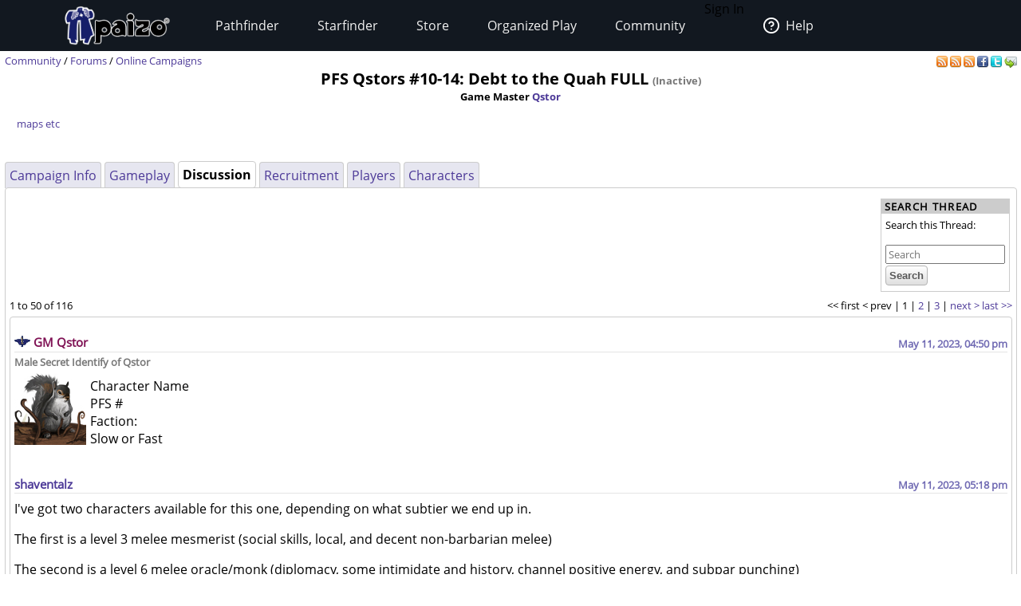

--- FILE ---
content_type: text/html;charset=utf-8
request_url: https://paizo.com/campaigns/v5748p75ivmwa/discussion
body_size: 26837
content:
<!DOCTYPE HTML PUBLIC "-//W3C//DTD HTML 4.01 Transitional//EN" "http://www.w3.org/TR/html4/loose.dtd">


	<html>
		<head>
			<meta charset="UTF-8">
        		<meta name="viewport" content="width=device-width">
        		<meta name = "generator" content = "WireHose Server 4.0" />
			
			<LINK rel="stylesheet" type="text/css" href="/include/paizo-0419.min.css" />
			
				
					<link rel="alternate" type="application/atom+xml" href="https://paizo.com/campaigns/v5748p75ivmwa/gameplay&xml=atom" title="Recent Gameplay Posts for PFS Qstors #10-14: Debt to the Quah FULL" />
				
					<link rel="alternate" type="application/atom+xml" href="https://paizo.com/campaigns/v5748p75ivmwa/recruiting&xml=atom" title="Recent Recruitment Posts for PFS Qstors #10-14: Debt to the Quah FULL" />
				
					<link rel="alternate" type="application/atom+xml" href="https://paizo.com/campaigns/v5748p75ivmwa/discussion&xml=atom" title="Recent Discussion Posts for PFS Qstors #10-14: Debt to the Quah FULL" />
				
			
			<title>paizo.com - Online Campaigns - PFS Qstors #10-14: Debt to the Quah FULL</title>
		<script src="/include/paizo.libs-0418.min.js"></script>
</head>
		<body>
		
			
			
			<header data-tier="sub" id="nav-wrapper">
	<div class="nav-top"></div>
        <div id="nav-menus">
            <nav id="upper-nav-row">
            </nav>
            <nav id="lower-nav-row"><label id="toggle-menu" for="tm"><span class="hamburger"></span></label><input id="tm" type="checkbox">
                <ul class="main-menu cf">
                		
					
						<li class="account my-account">Sign In</li>
					
					<li class="account help">
						<a href="https://support.paizo.com/support/home"><img src="https://cdn.paizo.com/image/navigation/Personal-Help.png"><span>Help</span></a>
					</li>
					
						<li>
							<input name="terrain-node-pathfinder" type="checkbox" id="terrain-node-pathfinder" />
							<a href="https://paizo.com/pathfinder" title="Pathfinder">Pathfinder<span class="drop-icon">▾</span><label for="terrain-node-pathfinder" class="drop-icon" title="Toggle Drop-down">▾</label></a>
							
								<ul class="sub-menu">
									
										<li class="child">
											<input name="terrain-child-shoppathfinder" type="checkbox" id="terrain-child-pathfinder-shoppathfinder" />
											<a href="https://paizo.com/pathfinder/shoppathfinder" title="Pathfinder &gt; Shop Pathfinder">Shop Pathfinder<span class="drop-icon">▾</span><label for="terrain-child-pathfinder-shoppathfinder" class="drop-icon">▾</label></a>
											
										</li>
									
										<li class="child">
											<input name="terrain-child-videogames" type="checkbox" id="terrain-child-pathfinder-videogames" />
											<a href="https://paizo.com/pathfinder/videogames" title="Pathfinder &gt; Videogames">Videogames<span class="drop-icon">▾</span><label for="terrain-child-pathfinder-videogames" class="drop-icon">▾</label></a>
											
										</li>
									
										<li class="child">
											<input name="terrain-child-society" type="checkbox" id="terrain-child-pathfinder-society" />
											<a href="https://paizo.com/pathfinder/society" title="Pathfinder &gt; Organized Play">Organized Play<span class="drop-icon">▾</span><label for="terrain-child-pathfinder-society" class="drop-icon">▾</label></a>
											
										</li>
									
										<li class="child">
											<input name="terrain-child-faq" type="checkbox" id="terrain-child-pathfinder-faq" />
											<a href="https://paizo.com/pathfinder/faq" title="Pathfinder &gt; FAQ">FAQ<span class="drop-icon">▾</span><label for="terrain-child-pathfinder-faq" class="drop-icon">▾</label></a>
											
										</li>
									
								</ul>
							
						</li>
					
						<li>
							<input name="terrain-node-starfinder" type="checkbox" id="terrain-node-starfinder" />
							<a href="https://paizo.com/starfinder" title="Starfinder">Starfinder<span class="drop-icon">▾</span><label for="terrain-node-starfinder" class="drop-icon" title="Toggle Drop-down">▾</label></a>
							
								<ul class="sub-menu">
									
										<li class="child">
											<input name="terrain-child-shopstarfinder" type="checkbox" id="terrain-child-starfinder-shopstarfinder" />
											<a href="https://paizo.com/starfinder/shopstarfinder" title="Starfinder &gt; Shop Starfinder">Shop Starfinder<span class="drop-icon">▾</span><label for="terrain-child-starfinder-shopstarfinder" class="drop-icon">▾</label></a>
											
										</li>
									
										<li class="child">
											<input name="terrain-child-society" type="checkbox" id="terrain-child-starfinder-society" />
											<a href="https://paizo.com/starfinder/society" title="Starfinder &gt; Organized Play">Organized Play<span class="drop-icon">▾</span><label for="terrain-child-starfinder-society" class="drop-icon">▾</label></a>
											
										</li>
									
										<li class="child">
											<input name="terrain-child-faq" type="checkbox" id="terrain-child-starfinder-faq" />
											<a href="https://paizo.com/starfinder/faq" title="Starfinder &gt; FAQ">FAQ<span class="drop-icon">▾</span><label for="terrain-child-starfinder-faq" class="drop-icon">▾</label></a>
											
										</li>
									
								</ul>
							
						</li>
					
						<li>
							<input name="terrain-node-store" type="checkbox" id="terrain-node-store" />
							<a href="https://paizo.com/store" title="Store">Store<span class="drop-icon">▾</span><label for="terrain-node-store" class="drop-icon" title="Toggle Drop-down">▾</label></a>
							
						</li>
					
						<li>
							<input name="terrain-node-organizedplay" type="checkbox" id="terrain-node-organizedplay" />
							<a href="https://paizo.com/organizedplay" title="Organized Play">Organized Play<span class="drop-icon">▾</span><label for="terrain-node-organizedplay" class="drop-icon" title="Toggle Drop-down">▾</label></a>
							
								<ul class="sub-menu">
									
										<li class="child">
											<input name="terrain-child-pathfinderSociety" type="checkbox" id="terrain-child-organizedplay-pathfinderSociety" />
											<a href="https://paizo.com/pathfinderSociety" title="Organized Play &gt; Pathfinder Society">Pathfinder Society<span class="drop-icon">▾</span><label for="terrain-child-organizedplay-pathfinderSociety" class="drop-icon">▾</label></a>
											
										</li>
									
										<li class="child">
											<input name="terrain-child-starfindersociety" type="checkbox" id="terrain-child-organizedplay-starfindersociety" />
											<a href="https://paizo.com/starfindersociety" title="Organized Play &gt; Starfinder Society">Starfinder Society<span class="drop-icon">▾</span><label for="terrain-child-organizedplay-starfindersociety" class="drop-icon">▾</label></a>
											
										</li>
									
										<li class="child">
											<input name="terrain-child-pacs" type="checkbox" id="terrain-child-organizedplay-pacs" />
											<a href="https://paizo.com/pacs" title="Organized Play &gt; Adventure Card Society">Adventure Card Society<span class="drop-icon">▾</span><label for="terrain-child-organizedplay-pacs" class="drop-icon">▾</label></a>
											
										</li>
									
										<li class="child">
											<input name="terrain-child-myAccount" type="checkbox" id="terrain-child-organizedplay-myAccount" />
											<a href="https://paizo.com/organizedplay/myAccount" title="Organized Play &gt; My Organized Play">My Organized Play<span class="drop-icon">▾</span><label for="terrain-child-organizedplay-myAccount" class="drop-icon">▾</label></a>
											
										</li>
									
										<li class="child">
											<input name="terrain-child-events" type="checkbox" id="terrain-child-organizedplay-events" />
											<a href="https://paizo.com/organizedplay/events" title="Organized Play &gt; Events">Events<span class="drop-icon">▾</span><label for="terrain-child-organizedplay-events" class="drop-icon">▾</label></a>
											
										</li>
									
										<li class="child">
											<input name="terrain-child-policies" type="checkbox" id="terrain-child-organizedplay-policies" />
											<a href="https://paizo.com/organizedplay/policies" title="Organized Play &gt; Policies">Policies<span class="drop-icon">▾</span><label for="terrain-child-organizedplay-policies" class="drop-icon">▾</label></a>
											
										</li>
									
										<li class="child">
											<input name="terrain-child-faq" type="checkbox" id="terrain-child-organizedplay-faq" />
											<a href="https://paizo.com/organizedplay/faq" title="Organized Play &gt; FAQ">FAQ<span class="drop-icon">▾</span><label for="terrain-child-organizedplay-faq" class="drop-icon">▾</label></a>
											
										</li>
									
								</ul>
							
						</li>
					
						<li>
							<input name="terrain-node-community" type="checkbox" id="terrain-node-community" />
							<a href="https://paizo.com/community" title="Community">Community<span class="drop-icon">▾</span><label for="terrain-node-community" class="drop-icon" title="Toggle Drop-down">▾</label></a>
							
								<ul class="sub-menu">
									
										<li class="child">
											<input name="terrain-child-blog" type="checkbox" id="terrain-child-community-blog" />
											<a href="https://paizo.com/community/blog" title="Community &gt; Paizo Blog">Paizo Blog<span class="drop-icon">▾</span><label for="terrain-child-community-blog" class="drop-icon">▾</label></a>
											
												<ul class="sub-menu">
													
														<li class="grandchild"><a href="https://paizo.com/community/blog/2024" title="Community &gt; Paizo Blog &gt; 2024">2024</a></li>
													
												</ul>
											
										</li>
									
										<li class="child">
											<input name="terrain-child-forums" type="checkbox" id="terrain-child-community-forums" />
											<a href="https://paizo.com/community/forums" title="Community &gt; Forums">Forums<span class="drop-icon">▾</span><label for="terrain-child-community-forums" class="drop-icon">▾</label></a>
											
												<ul class="sub-menu">
													
														<li class="grandchild"><a href="https://paizo.com/community/forums/paizo" title="Community &gt; Forums &gt; Paizo">Paizo</a></li>
													
														<li class="grandchild"><a href="https://paizo.com/community/forums/pathfinder" title="Community &gt; Forums &gt; Pathfinder">Pathfinder</a></li>
													
														<li class="grandchild"><a href="https://paizo.com/community/forums/starfinder" title="Community &gt; Forums &gt; Starfinder">Starfinder</a></li>
													
														<li class="grandchild"><a href="https://paizo.com/community/forums/organizedPlay" title="Community &gt; Forums &gt; Organized Play">Organized Play</a></li>
													
														<li class="grandchild"><a href="https://paizo.com/community/forums/digitalProducts" title="Community &gt; Forums &gt; Digital Products">Digital Products</a></li>
													
														<li class="grandchild"><a href="https://paizo.com/community/forums/streamingAndActualPlay" title="Community &gt; Forums &gt; Streaming & Actual Play">Streaming & Actual Play</a></li>
													
														<li class="grandchild"><a href="https://paizo.com/community/forums/campaigns" title="Community &gt; Forums &gt; Online Campaigns">Online Campaigns</a></li>
													
														<li class="grandchild"><a href="https://paizo.com/community/forums/gamerLife" title="Community &gt; Forums &gt; Gamer Life">Gamer Life</a></li>
													
												</ul>
											
										</li>
									
										<li class="child">
											<input name="terrain-child-paizocon" type="checkbox" id="terrain-child-community-paizocon" />
											<a href="https://paizo.com/paizocon" title="Community &gt; PaizoCon">PaizoCon<span class="drop-icon">▾</span><label for="terrain-child-community-paizocon" class="drop-icon">▾</label></a>
											
										</li>
									
										<li class="child">
											<input name="terrain-child-communityuse" type="checkbox" id="terrain-child-community-communityuse" />
											<a href="https://paizo.com/community/communityuse" title="Community &gt; Community Use">Community Use<span class="drop-icon">▾</span><label for="terrain-child-community-communityuse" class="drop-icon">▾</label></a>
											
										</li>
									
										<li class="child">
											<input name="terrain-child-guidelines" type="checkbox" id="terrain-child-community-guidelines" />
											<a href="https://paizo.com/community/guidelines" title="Community &gt; Guidelines">Guidelines<span class="drop-icon">▾</span><label for="terrain-child-community-guidelines" class="drop-icon">▾</label></a>
											
												<ul class="sub-menu">
													
														<li class="grandchild"><a href="https://paizo.com/community/guidelines/untitled" title="Community &gt; Guidelines &gt; untitled">untitled</a></li>
													
												</ul>
											
										</li>
									
								</ul>
							
						</li>
					                    
                    <li class="mobile-help">
                        <div>
                            <h1>Need Help?</h1>
                            <p>Mon–Fri, 10:00 a.m. to 5:00 p.m. Pacific</p>
                            <p><a href="mailto:customer.service@paizo.com">customer.service@paizo.com</a></p>
                        </div>
                    </li>
                </ul>
            </nav>
        </div>
        <aside class="nav-left"></aside>
        <aside class="nav-logo"><a href="/"></a></aside>
        <aside class="nav-right"></aside>
        <div class="nav-bottom"></div>
</header>
			<main class="ctf online campaigns - pfs qstors #10-14-ctf">
				<ul class="context-menu">
					
						<li><a href="https://paizo.com/pathfinder" title="Pathfinder">Pathfinder</a></li>
					
						<li><a href="https://paizo.com/starfinder" title="Starfinder">Starfinder</a></li>
					
						<li><a href="https://paizo.com/store" title="Store">Store</a></li>
					
						<li><a href="https://paizo.com/organizedplay" title="Organized Play">Organized Play</a></li>
					
						<li><a href="https://paizo.com/community" title="Community">Community</a></li>
					
				</ul>
				<table class = "table-align-top" style = "width: 100%;">
					<tr>
						<td id = "main-slot">
							<div class = "tiny" style = "clear: both; overflow: hidden;">
								
									<div class = "pull-right">
										
											
												<a title="Subscribe to gameplay posts for this campaign" href="https://paizo.com/campaigns/v5748p75ivmwa/gameplay&xml=atom">
	<img alt="RSS" border="0" src="https://paizo.com/image/button/rss.png" />
	
</a>
											
												<a title="Subscribe to recruitment posts for this campaign" href="https://paizo.com/campaigns/v5748p75ivmwa/recruiting&xml=atom">
	<img alt="RSS" border="0" src="https://paizo.com/image/button/rss.png" />
	
</a>
											
												<a title="Subscribe to discussion posts for this campaign" href="https://paizo.com/campaigns/v5748p75ivmwa/discussion&xml=atom">
	<img alt="RSS" border="0" src="https://paizo.com/image/button/rss.png" />
	
</a>
											
										
										
											
    <a target="_blank" title="Share this on Facebook" href="http://www.facebook.com/sharer.php?u=https%3A%2F%2Fpaizo.com%2Fcampaigns%2Fv5748p75ivmwa&t=PFS+Qstors+%2310-14%3A+Debt+to+the+Quah+FULL">
    	<img alt="Facebook" src="/image/button/facebook.png" />
    </a>
    <a target="_blank" title="Share this via Twitter" href="http://twitter.com/home?status=PFS+Qstors+%2310-14%3A+Debt+to+the+Quah+FULL%3A+https%3A%2F%2Fpaizo.com%2Fcampaigns%2Fv5748p75ivmwa">
    	<img alt="Twitter" src="/image/button/twitter.png" />
    </a>
    <a target="_blank" title="Email this " href="mailto:?subject=PFS%20Qstors%20%2310-14:%20Debt%20to%20the%20Quah%20FULL&body=Check%20this%20out%20on%20paizo.com:%0A%0APFS%20Qstors%20%2310-14:%20Debt%20to%20the%20Quah%20FULL%0A%0Ahttps://paizo.com/campaigns/v5748p75ivmwa">
    	<img alt="Email" src="/image/button/email.png" />
    </a>

										
										
									</div>
								
								
									<span itemprop = "breadcrumb" class = "pull-left">
										
											
  
    
      
        
        
          <SPAN class="tiny"><a href="https://paizo.com/community" title="Community">Community</a></SPAN>
        
      
      
      
        <SPAN class="tiny"> / </SPAN>
      
    
  
    
      
        
        
          <SPAN class="current-node"><a href="https://paizo.com/community/forums" title="Community &gt; Forums">Forums</a></SPAN>
        
      
      
      
    
  
 / 
										
										
  
    
      
        
        
          <SPAN class="current-node"><a href="https://paizo.com/campaigns" title="Online Campaigns">Online Campaigns</a></SPAN>
        
      
      
      
    
  

										
									</span>
								
							</div>
							
							


							
								
								
									
  
  
  
  

  
    
    
      <div  id="auc_StandardPageTemplate_1_15_11_3_1_7_0_0_2_1_3_1_0_com_paizo_appserver_components_CampaignDisplay" updateUrl="/cgi-bin/WebObjects/BotLounge.woa/1/ajax/bot/24.StandardPageTemplate.1.15.11.3.1.7.0.0.2.1.3.1.0.com_paizo_appserver_components_CampaignDisplay">
	
	
	
		
			<h1 style = "text-align: center;">
				PFS Qstors #10-14: Debt to the Quah FULL
				
					<span class = "tiny grey">(Inactive)</span>
				
				<p class = "tiny collapse">Game Master 
					<a href="https://paizo.com/people/Qstor" title="Qstor">Qstor</a>
				</p>
			</h1>
			
				<blockquote class = "tiny">
					<p><a href="https://docs.google.com/presentation/d/1jE_Y5Kb_CgrgVInEFd0c_GJQdf-uZV8YcvlpejCIPZ8/edit?usp=sharing" target="_blank" rel="nofollow">maps etc</a></p>
				</blockquote>
			
			<br />
			
<div class="tab-panel" id="tabs">
  <div class="tp-top">
    
      
        
        
          


	<div class="bordered-box tp-rear-tab">
	
	
		<div class="bb-content">
			
            
              <a href="https://paizo.com/campaigns/v5748p75ivmwa" title="PFS Qstors #10-14: Debt to the Quah FULL"> Campaign Info </a>
              <span id="xnew_huh">
	
</span>
            
            
          
		</div>
	
	
	
	</div>

        
      
        
        
          


	<div class="bordered-box tp-rear-tab">
	
	
		<div class="bb-content">
			
            
              <a href="https://paizo.com/campaigns/v5748p75ivmwa/gameplay&page=last" title="PFS Qstors #10-14: Debt to the Quah FULL"> Gameplay </a>
              <span id="xnew_thread_tabpanel_v5748rzs43tgj">
	
</span>
            
            
          
		</div>
	
	
	
	</div>

        
      
        
          


	<div class="bordered-box tp-front-tab">
	
	
		<div class="bb-content">
			
            <b>Discussion</b>
          
		</div>
	
	
	
	</div>

        
        
      
        
        
          


	<div class="bordered-box tp-rear-tab">
	
	
		<div class="bb-content">
			
            
              <a href="https://paizo.com/campaigns/v5748p75ivmwa/recruiting&page=last" title="PFS Qstors #10-14: Debt to the Quah FULL"> Recruitment </a>
              <span id="xnew_thread_tabpanel_v5748rzs43tgh">
	
</span>
            
            
          
		</div>
	
	
	
	</div>

        
      
        
        
          


	<div class="bordered-box tp-rear-tab">
	
	
		<div class="bb-content">
			
            
              <a href="https://paizo.com/campaigns/v5748p75ivmwa/players" title="PFS Qstors #10-14: Debt to the Quah FULL"> Players </a>
              <span id="xnew_huh">
	
</span>
            
            
          
		</div>
	
	
	
	</div>

        
      
        
        
          


	<div class="bordered-box tp-rear-tab">
	
	
		<div class="bb-content">
			
            
              <a href="https://paizo.com/campaigns/v5748p75ivmwa/characters" title="PFS Qstors #10-14: Debt to the Quah FULL"> Characters </a>
              <span id="xnew_huh">
	
</span>
            
            
          
		</div>
	
	
	
	</div>

        
      
    
  </div>
  


	<div class="bordered-box tp-content">
	
	
		<div class="bb-content">
			
    
     
				
				
				
					
						<div  id="auc_StandardPageTemplate_1_15_11_3_1_7_0_0_2_1_3_1_0_com_paizo_appserver_components_CampaignDisplay_5_1_9_2_3_2_1_3_1_1_3_1_5_1_1" updateUrl="https://paizo.com/cgi-bin/WebObjects/BotLounge.woa/wa/Spinny/defaultSpinny">
  
  


  
  
    
    
      

      

      <table width="100%">
        <tr>
          <td valign="middle">
            
          </td>
          <td valign="bottom" width="140" class="search" align="right"> 


	<div class="box search">
		
			<div class="box-title">
        		
          			
          				<span class="box-title-text">
          					Search Thread
          				</span>
          			
        		
        		
        		
        		
  			</div>
  		
  		<div class="box-content ">
  			
	<form method="GET" action="/search" class="tiny" style="display:inline">
		
			<p class = "collapse">
				
				Search this Thread:
				
			</p>
		
		<input name="q" size="30" placeholder="Search" type="text" maxLength="256" id="searchBoxmain" />
		
			
		
		<input type = "submit" value = "Search" />
		<div class="autocomplete" id="searchSuggestionsmain" style="display: none;"></div>
		
		
		
			<input type="hidden" value="v5748rzs43tgi" name="thread" />
		
		
	</form>

  		</div>
  	</div>

<script language="JavaScript" type="text/javascript">
new Ajax.Autocompleter("searchBoxmain", "searchSuggestionsmain", "/cgi-bin/WebObjects/SearchSupport.woa/wa/SearchSupport/getMoreTermSuggestions", { method: 'get', minChars: 2, paramName: 'query', noSetWidth: true, selectFirst: false, frequency: 0.3 });
</script> </td>
        </tr>
      </table>
      

  
    <table border = "0" cellspacing = "0" width = "100%" cellpadding = "0">
      <tr>
        <td align = "LEFT" class = "tiny">
          1
          to 50
          of 
          116
        </td>
        <td></td>
        <td align = "RIGHT" class = "tiny">
          <nobr>
            &lt;&lt; first
          </nobr>
          <nobr>
            &lt; prev
          </nobr>
          | 
          
            
            
              1
            
            | 
          
            
              <a href="https://paizo.com/campaigns/v5748p75ivmwa/discussion&page=2" title="(Play-by-Post Discussion) Character Name PFS # Faction: Slow or Fast">2</a>
            
            
            | 
          
            
              <a href="https://paizo.com/campaigns/v5748p75ivmwa/discussion&page=3" title="(Play-by-Post Discussion) Character Name PFS # Faction: Slow or Fast">3</a>
            
            
            | 
          
          <nobr>
            <a href="https://paizo.com/campaigns/v5748p75ivmwa/discussion&page=2" title="(Play-by-Post Discussion) Character Name PFS # Faction: Slow or Fast">next &gt;</a>
          </nobr>
          <nobr>
            <a href="https://paizo.com/campaigns/v5748p75ivmwa/discussion&page=last" title="(Play-by-Post Discussion) Character Name PFS # Faction: Slow or Fast">last &gt;&gt;</a>
          </nobr>
        </td>
      </tr>
    </table>
  


      


  
    
      
      


	<div class="bordered-box messageboard-box" style="background-color: null;">
	
	
		<div class="bb-content">
			
        <div class = "post">
          
            
            
              
            
          
            
            
              
                <div id="mprd_post_v5748gbivfvep">
  
    <itemscope itemtype="http://schema.org/UserComments">
      <div  id="auc_MessageboardPostRowDisplay" class="post" updateUrl="https://paizo.com/cgi-bin/WebObjects/BotLounge.woa/wa/Spinny/defaultSpinny">
        
  <div id="busy" style="display: none; position: fixed; top: 25%; left: 50%; z-index: 9999;"><img src="/WebObjects/Frameworks/Ajax.framework/WebServerResources/wait30.gif" width="30" height="30" /></div>
  

<script>AjaxBusy.register('masked', 'busy', 'auc_MessageboardPostRowDisplay', null, null)</script>

        <table cellspacing="0" cellpadding="0" class="messageboard-post-header">
          <tr>
            <td class="ph-left">
              
                <A name="23528385"></A>
                <A name="1"></A>
                 <img alt="Liberty's Edge" src="https://paizo.com/image/content/PathfinderSociety/LibertysEdge_itsy.png" /> 
                
                <span class="messageboard-avatar-name messageboard-alias-header">
                  <a href="https://paizo.com/people/GMQstor" itemprop="url" title="Alias of Qstor"> GM Qstor </a>
                </span>
                
                
                
                  
                
                
              
              
            </td>
            <td class="ph-right messageboard-prompt">
              <span class="post-date">
                <a href="https://paizo.com/campaigns/v5748p75ivmwa/discussion#1" title="Link to this post"> <time datetime="2023-05-11T23:50:36Z" itemprop="commentTime">May 11, 2023, 04:50 pm</time> </a>
              </span>
              
                
              
            </td>
          </tr>
        </table>
        <hr />
         <div id="v5748gbivfvep" style="display: inline;"></div> 
        <div class="messageboard-post-row">
          <div class="faq-flag-block">
            <table class="favorite-table">
              <tr>
                <td>
                  
                    <span class="hidden faq-flag-dotted" id="faqv5748gbivfvep">
                        
                        
                    </span>
                    
                  
                </td>
              </tr>
            </table>
          </div>
          <div class="messageboard messageboard-post" itemprop="commentText">
            
              
                <span class="messageboard-subscriber-tags"> Male Secret Identify  of Qstor </span>
              
              
                
                  <a href="https://paizo.com/people/GMQstor" itemprop="url" title="Alias of Qstor"> 
	
		<img width="90" height="90" alt="Wolf in Sheep's Clothing" src="//cdn.paizo.com/image/avatar/PZO9227-Wolf.jpg" />
	
 </a>
                
                
              
            
            <div class="post-contents"> <p>Character Name<br />
PFS #<br />
Faction:<br />
Slow or Fast</p> </div>
          </div>
        </div>
      </div><script>AUC.register('auc_MessageboardPostRowDisplay');</script>
    </itemscope>
  
</div>
              
                <div id="mprd_post_v5748gbivfvfz">
  
    <itemscope itemtype="http://schema.org/UserComments">
      <div  id="auc_MessageboardPostRowDisplay" class="post" updateUrl="https://paizo.com/cgi-bin/WebObjects/BotLounge.woa/wa/Spinny/defaultSpinny">
        
  <div id="busy" style="display: none; position: fixed; top: 25%; left: 50%; z-index: 9999;"><img src="/WebObjects/Frameworks/Ajax.framework/WebServerResources/wait30.gif" width="30" height="30" /></div>
  

<script>AjaxBusy.register('masked', 'busy', 'auc_MessageboardPostRowDisplay', null, null)</script>

        <table cellspacing="0" cellpadding="0" class="messageboard-post-header">
          <tr>
            <td class="ph-left">
              
                <A name="23528431"></A>
                <A name="2"></A>
                
                
                <span class="messageboard-avatar-name">
                  <a href="https://paizo.com/people/shaventalz" itemprop="url" title="shaventalz"> shaventalz </a>
                </span>
                
                
                
                  
                
                
              
              
            </td>
            <td class="ph-right messageboard-prompt">
              <span class="post-date">
                <a href="https://paizo.com/campaigns/v5748p75ivmwa/discussion#2" title="Link to this post"> <time datetime="2023-05-12T00:18:39Z" itemprop="commentTime">May 11, 2023, 05:18 pm</time> </a>
              </span>
              
                
              
            </td>
          </tr>
        </table>
        <hr />
         <div id="v5748gbivfvfz" style="display: inline;"></div> 
        <div class="messageboard-post-row">
          <div class="faq-flag-hidden">
            <table class="favorite-table">
              <tr>
                <td>
                  
                    <span class="hidden faq-flag-dotted" id="faqv5748gbivfvfz">
                        
                        
                    </span>
                    
                  
                </td>
              </tr>
            </table>
          </div>
          <div class="messageboard messageboard-post" itemprop="commentText">
            
              
              
                
                  <a href="https://paizo.com/people/shaventalz" itemprop="url" title="shaventalz">  </a>
                
                
              
            
            <div class="post-contents"> <p>I've got two characters available for this one, depending on what subtier we end up in.</p>

<p>The first is a level 3 melee mesmerist (social skills, local, and decent non-barbarian melee)</p>

<p>The second is a level 6 melee oracle/monk (diplomacy, some intimidate and history, channel positive energy, and subpar punching)</p> </div>
          </div>
        </div>
      </div><script>AUC.register('auc_MessageboardPostRowDisplay');</script>
    </itemscope>
  
</div>
              
                <div id="mprd_post_v5748gbivfvo6">
  
    <itemscope itemtype="http://schema.org/UserComments">
      <div  id="auc_MessageboardPostRowDisplay" class="post" updateUrl="https://paizo.com/cgi-bin/WebObjects/BotLounge.woa/wa/Spinny/defaultSpinny">
        
  <div id="busy" style="display: none; position: fixed; top: 25%; left: 50%; z-index: 9999;"><img src="/WebObjects/Frameworks/Ajax.framework/WebServerResources/wait30.gif" width="30" height="30" /></div>
  

<script>AjaxBusy.register('masked', 'busy', 'auc_MessageboardPostRowDisplay', null, null)</script>

        <table cellspacing="0" cellpadding="0" class="messageboard-post-header">
          <tr>
            <td class="ph-left">
              
                <A name="23528726"></A>
                <A name="3"></A>
                 <img alt="Sovereign Court" src="https://paizo.com/image/content/PathfinderSociety/SovereignCourt_itsy.png" /> 
                
                <span class="messageboard-avatar-name messageboard-pfs-header">
                  <a href="https://paizo.com/people/SidneyMoncrief" itemprop="url" title="Pathfinder Society character of Chainmail aka GM Tribute"> Sidney Moncrief </a>
                </span>
                
                
                
                  
                
                
              
              
            </td>
            <td class="ph-right messageboard-prompt">
              <span class="post-date">
                <a href="https://paizo.com/campaigns/v5748p75ivmwa/discussion#3" title="Link to this post"> <time datetime="2023-05-12T03:06:09Z" itemprop="commentTime">May 11, 2023, 08:06 pm</time> </a>
              </span>
              
                
              
            </td>
          </tr>
        </table>
        <hr />
         <div id="v5748gbivfvo6" style="display: inline;"></div> 
        <div class="messageboard-post-row">
          <div class="faq-flag-block">
            <table class="favorite-table">
              <tr>
                <td>
                  
                    <span class="hidden faq-flag-dotted" id="faqv5748gbivfvo6">
                        
                        
                    </span>
                    
                  
                </td>
              </tr>
            </table>
          </div>
          <div class="messageboard messageboard-post" itemprop="commentText">
            
              
                <span class="messageboard-subscriber-tags"> Aasimar (angelkin) [AC: 12; ff 11; T:11] HP=27/27 F +2/R+2/W+5 CMD 19 | resist 5 acid, fire, cold electricity Sorcerer (Draconic-Gold) 4 Perc +5 Darkvision 60' +4 Init </span>
              
              
                
                  <a href="https://paizo.com/people/SidneyMoncrief" itemprop="url" title="Pathfinder Society character of Chainmail aka GM Tribute"> 
	
		<img width="90" height="90" alt="Ezer Hazzebaim" src="//cdn.paizo.com/image/avatar/PF23-08.jpg" />
	
 </a>
                
                
              
            
            <div class="post-contents"> <p>This is my other PFS char ( not Jory the archer dwarf)</p>

<p>Aasimar sorcerer</p> </div>
          </div>
        </div>
      </div><script>AUC.register('auc_MessageboardPostRowDisplay');</script>
    </itemscope>
  
</div>
              
                <div id="mprd_post_v5748gbivfwoc">
  
    <itemscope itemtype="http://schema.org/UserComments">
      <div  id="auc_MessageboardPostRowDisplay" class="post" updateUrl="https://paizo.com/cgi-bin/WebObjects/BotLounge.woa/wa/Spinny/defaultSpinny">
        
  <div id="busy" style="display: none; position: fixed; top: 25%; left: 50%; z-index: 9999;"><img src="/WebObjects/Frameworks/Ajax.framework/WebServerResources/wait30.gif" width="30" height="30" /></div>
  

<script>AjaxBusy.register('masked', 'busy', 'auc_MessageboardPostRowDisplay', null, null)</script>

        <table cellspacing="0" cellpadding="0" class="messageboard-post-header">
          <tr>
            <td class="ph-left">
              
                <A name="23530028"></A>
                <A name="4"></A>
                 <img alt="Silver Crusade" src="https://paizo.com/image/content/PathfinderSociety/SilverCrusade_itsy.png" /> 
                
                <span class="messageboard-avatar-name">
                  <a href="https://paizo.com/people/Redelia" itemprop="url" title="Redelia aka GM Redelia"> Redelia </a>
                </span>
                
                
                
                  
                
                
              
              
            </td>
            <td class="ph-right messageboard-prompt">
              <span class="post-date">
                <a href="https://paizo.com/campaigns/v5748p75ivmwa/discussion#4" title="Link to this post"> <time datetime="2023-05-12T21:19:35Z" itemprop="commentTime">May 12, 2023, 02:19 pm</time> </a>
              </span>
              
                
              
            </td>
          </tr>
        </table>
        <hr />
         <div id="v5748gbivfwoc" style="display: inline;"></div> 
        <div class="messageboard-post-row">
          <div class="faq-flag-block">
            <table class="favorite-table">
              <tr>
                <td>
                  
                    <span class="hidden faq-flag-dotted" id="faqv5748gbivfwoc">
                        
                        
                    </span>
                    
                  
                </td>
              </tr>
            </table>
          </div>
          <div class="messageboard messageboard-post" itemprop="commentText">
            
              
                <span class="messageboard-subscriber-tags"> <span class=messageboard-ooc>Venture Lieutenant, Play by Post (online)</span> </span>
              
              
                
                  <a href="https://paizo.com/people/Redelia" itemprop="url" title="Redelia aka GM Redelia"> 
	
		<img width="90" height="90" alt="Falconer" src="//cdn.paizo.com/image/avatar/PZO1118-Falconer_90.jpeg" />
	
 </a>
                
                
              
            
            <div class="post-contents"> <p>I dotted in, but forgot to post.</p>

<p>For the levels relevant here, I have lots of characters I really enjoy playing, so I'll see what subtier we look like before picking.</p> </div>
          </div>
        </div>
      </div><script>AUC.register('auc_MessageboardPostRowDisplay');</script>
    </itemscope>
  
</div>
              
                <div id="mprd_post_v5748gbivfx8q">
  
    <itemscope itemtype="http://schema.org/UserComments">
      <div  id="auc_MessageboardPostRowDisplay" class="post" updateUrl="https://paizo.com/cgi-bin/WebObjects/BotLounge.woa/wa/Spinny/defaultSpinny">
        
  <div id="busy" style="display: none; position: fixed; top: 25%; left: 50%; z-index: 9999;"><img src="/WebObjects/Frameworks/Ajax.framework/WebServerResources/wait30.gif" width="30" height="30" /></div>
  

<script>AjaxBusy.register('masked', 'busy', 'auc_MessageboardPostRowDisplay', null, null)</script>

        <table cellspacing="0" cellpadding="0" class="messageboard-post-header">
          <tr>
            <td class="ph-left">
              
                <A name="23530762"></A>
                <A name="5"></A>
                 <img alt="Liberty's Edge" src="https://paizo.com/image/content/PathfinderSociety/LibertysEdge_itsy.png" /> 
                
                <span class="messageboard-avatar-name messageboard-alias-header">
                  <a href="https://paizo.com/people/GMQstor" itemprop="url" title="Alias of Qstor"> GM Qstor </a>
                </span>
                
                
                
                  
                
                
              
              
            </td>
            <td class="ph-right messageboard-prompt">
              <span class="post-date">
                <a href="https://paizo.com/campaigns/v5748p75ivmwa/discussion#5" title="Link to this post"> <time datetime="2023-05-13T11:43:32Z" itemprop="commentTime">May 13, 2023, 04:43 am</time> </a>
              </span>
              
                
              
            </td>
          </tr>
        </table>
        <hr />
         <div id="v5748gbivfx8q" style="display: inline;"></div> 
        <div class="messageboard-post-row">
          <div class="faq-flag-block">
            <table class="favorite-table">
              <tr>
                <td>
                  
                    <span class="hidden faq-flag-dotted" id="faqv5748gbivfx8q">
                        
                        
                    </span>
                    
                  
                </td>
              </tr>
            </table>
          </div>
          <div class="messageboard messageboard-post" itemprop="commentText">
            
              
                <span class="messageboard-subscriber-tags"> Male Secret Identify  of Qstor </span>
              
              
                
                  <a href="https://paizo.com/people/GMQstor" itemprop="url" title="Alias of Qstor"> 
	
		<img width="90" height="90" alt="Wolf in Sheep's Clothing" src="//cdn.paizo.com/image/avatar/PZO9227-Wolf.jpg" />
	
 </a>
                
                
              
            
            <div class="post-contents"> <p>I'll post next week for spots if we don't get a full table.</p> </div>
          </div>
        </div>
      </div><script>AUC.register('auc_MessageboardPostRowDisplay');</script>
    </itemscope>
  
</div>
              
                <div id="mprd_post_v5748gbivfz5l">
  
    <itemscope itemtype="http://schema.org/UserComments">
      <div  id="auc_MessageboardPostRowDisplay" class="post" updateUrl="https://paizo.com/cgi-bin/WebObjects/BotLounge.woa/wa/Spinny/defaultSpinny">
        
  <div id="busy" style="display: none; position: fixed; top: 25%; left: 50%; z-index: 9999;"><img src="/WebObjects/Frameworks/Ajax.framework/WebServerResources/wait30.gif" width="30" height="30" /></div>
  

<script>AjaxBusy.register('masked', 'busy', 'auc_MessageboardPostRowDisplay', null, null)</script>

        <table cellspacing="0" cellpadding="0" class="messageboard-post-header">
          <tr>
            <td class="ph-left">
              
                <A name="23533241"></A>
                <A name="6"></A>
                
                
                <span class="messageboard-avatar-name">
                  <a href="https://paizo.com/people/klonac" itemprop="url" title="klonac"> klonac </a>
                </span>
                
                
                
                  
                
                
              
              
            </td>
            <td class="ph-right messageboard-prompt">
              <span class="post-date">
                <a href="https://paizo.com/campaigns/v5748p75ivmwa/discussion#6" title="Link to this post"> <time datetime="2023-05-15T13:31:29Z" itemprop="commentTime">May 15, 2023, 06:31 am</time> </a>
              </span>
              
                
              
            </td>
          </tr>
        </table>
        <hr />
         <div id="v5748gbivfz5l" style="display: inline;"></div> 
        <div class="messageboard-post-row">
          <div class="faq-flag-hidden">
            <table class="favorite-table">
              <tr>
                <td>
                  
                    <span class="hidden faq-flag-dotted" id="faqv5748gbivfz5l">
                        
                        
                    </span>
                    
                  
                </td>
              </tr>
            </table>
          </div>
          <div class="messageboard messageboard-post" itemprop="commentText">
            
              
              
                
                  <a href="https://paizo.com/people/klonac" itemprop="url" title="klonac">  </a>
                
                
              
            
            <div class="post-contents"> <p>I have a lvl 3 half elf swashbuckler or a level 6 elf rogue depending on the subtier.</p> </div>
          </div>
        </div>
      </div><script>AUC.register('auc_MessageboardPostRowDisplay');</script>
    </itemscope>
  
</div>
              
                <div id="mprd_post_v5748gbivfz5p">
  
    <itemscope itemtype="http://schema.org/UserComments">
      <div  id="auc_MessageboardPostRowDisplay" class="post" updateUrl="https://paizo.com/cgi-bin/WebObjects/BotLounge.woa/wa/Spinny/defaultSpinny">
        
  <div id="busy" style="display: none; position: fixed; top: 25%; left: 50%; z-index: 9999;"><img src="/WebObjects/Frameworks/Ajax.framework/WebServerResources/wait30.gif" width="30" height="30" /></div>
  

<script>AjaxBusy.register('masked', 'busy', 'auc_MessageboardPostRowDisplay', null, null)</script>

        <table cellspacing="0" cellpadding="0" class="messageboard-post-header">
          <tr>
            <td class="ph-left">
              
                <A name="23533245"></A>
                <A name="7"></A>
                 <img alt="Silver Crusade" src="https://paizo.com/image/content/PathfinderSociety/SilverCrusade_itsy.png" /> 
                
                <span class="messageboard-avatar-name">
                  <a href="https://paizo.com/people/Redelia" itemprop="url" title="Redelia aka GM Redelia"> Redelia </a>
                </span>
                
                
                
                  
                
                
              
              
            </td>
            <td class="ph-right messageboard-prompt">
              <span class="post-date">
                <a href="https://paizo.com/campaigns/v5748p75ivmwa/discussion#7" title="Link to this post"> <time datetime="2023-05-15T13:35:25Z" itemprop="commentTime">May 15, 2023, 06:35 am</time> </a>
              </span>
              
                
              
            </td>
          </tr>
        </table>
        <hr />
         <div id="v5748gbivfz5p" style="display: inline;"></div> 
        <div class="messageboard-post-row">
          <div class="faq-flag-block">
            <table class="favorite-table">
              <tr>
                <td>
                  
                    <span class="hidden faq-flag-dotted" id="faqv5748gbivfz5p">
                        
                        
                    </span>
                    
                  
                </td>
              </tr>
            </table>
          </div>
          <div class="messageboard messageboard-post" itemprop="commentText">
            
              
                <span class="messageboard-subscriber-tags"> <span class=messageboard-ooc>Venture Lieutenant, Play by Post (online)</span> </span>
              
              
                
                  <a href="https://paizo.com/people/Redelia" itemprop="url" title="Redelia aka GM Redelia"> 
	
		<img width="90" height="90" alt="Falconer" src="//cdn.paizo.com/image/avatar/PZO1118-Falconer_90.jpeg" />
	
 </a>
                
                
              
            
            <div class="post-contents"> <p>GM, would you recommend against a paladin in this one?</p>

<p>My favorite characters in level:</p>

<p>4:<br />
Garsita, half-orc cleric of Shelyn, reach melee fighting<br />
Suna, leshy druid, mostly cute<br />
5: <br />
Mika, kitsune paladin of Shelyn <br />
Eminesa, mystic theurge to be<br />
6:<br />
Koani, elf druid with cute little dino</p>

<p>(I have others in range, but these are my favorites that are options)</p> </div>
          </div>
        </div>
      </div><script>AUC.register('auc_MessageboardPostRowDisplay');</script>
    </itemscope>
  
</div>
              
                <div id="mprd_post_v5748gbivfzod">
  
    <itemscope itemtype="http://schema.org/UserComments">
      <div  id="auc_MessageboardPostRowDisplay" class="post" updateUrl="https://paizo.com/cgi-bin/WebObjects/BotLounge.woa/wa/Spinny/defaultSpinny">
        
  <div id="busy" style="display: none; position: fixed; top: 25%; left: 50%; z-index: 9999;"><img src="/WebObjects/Frameworks/Ajax.framework/WebServerResources/wait30.gif" width="30" height="30" /></div>
  

<script>AjaxBusy.register('masked', 'busy', 'auc_MessageboardPostRowDisplay', null, null)</script>

        <table cellspacing="0" cellpadding="0" class="messageboard-post-header">
          <tr>
            <td class="ph-left">
              
                <A name="23533917"></A>
                <A name="8"></A>
                 <img alt="Liberty's Edge" src="https://paizo.com/image/content/PathfinderSociety/LibertysEdge_itsy.png" /> 
                
                <span class="messageboard-avatar-name messageboard-alias-header">
                  <a href="https://paizo.com/people/GMQstor" itemprop="url" title="Alias of Qstor"> GM Qstor </a>
                </span>
                
                
                
                  
                
                
              
              
            </td>
            <td class="ph-right messageboard-prompt">
              <span class="post-date">
                <a href="https://paizo.com/campaigns/v5748p75ivmwa/discussion#8" title="Link to this post"> <time datetime="2023-05-15T21:16:37Z" itemprop="commentTime">May 15, 2023, 02:16 pm</time> </a>
              </span>
              
                
              
            </td>
          </tr>
        </table>
        <hr />
         <div id="v5748gbivfzod" style="display: inline;"></div> 
        <div class="messageboard-post-row">
          <div class="faq-flag-block">
            <table class="favorite-table">
              <tr>
                <td>
                  
                    <span class="hidden faq-flag-dotted" id="faqv5748gbivfzod">
                        
                        
                    </span>
                    
                  
                </td>
              </tr>
            </table>
          </div>
          <div class="messageboard messageboard-post" itemprop="commentText">
            
              
                <span class="messageboard-subscriber-tags"> Male Secret Identify  of Qstor </span>
              
              
                
                  <a href="https://paizo.com/people/GMQstor" itemprop="url" title="Alias of Qstor"> 
	
		<img width="90" height="90" alt="Wolf in Sheep's Clothing" src="//cdn.paizo.com/image/avatar/PZO9227-Wolf.jpg" />
	
 </a>
                
                
              
            
            <div class="post-contents"> <div class="messageboard-quotee">Redelia wrote:</div><blockquote><p> GM, would you recommend against a paladin in this one?</p>

<p>My favorite characters in level:</p>

<p>4:<br />
Garsita, half-orc cleric of Shelyn, reach melee fighting<br />
Suna, leshy druid, mostly cute<br />
5: <br />
Mika, kitsune paladin of Shelyn <br />
Eminesa, mystic theurge to be<br />
6:<br />
Koani, elf druid with cute little dino</p>

<p>(I have others in range, but these are my favorites that are options) </blockquote><p>A paladin is fine. </div>
          </div>
        </div>
      </div><script>AUC.register('auc_MessageboardPostRowDisplay');</script>
    </itemscope>
  
</div>
              
                <div id="mprd_post_v5748gbivg2hp">
  
    <itemscope itemtype="http://schema.org/UserComments">
      <div  id="auc_MessageboardPostRowDisplay" class="post" updateUrl="https://paizo.com/cgi-bin/WebObjects/BotLounge.woa/wa/Spinny/defaultSpinny">
        
  <div id="busy" style="display: none; position: fixed; top: 25%; left: 50%; z-index: 9999;"><img src="/WebObjects/Frameworks/Ajax.framework/WebServerResources/wait30.gif" width="30" height="30" /></div>
  

<script>AjaxBusy.register('masked', 'busy', 'auc_MessageboardPostRowDisplay', null, null)</script>

        <table cellspacing="0" cellpadding="0" class="messageboard-post-header">
          <tr>
            <td class="ph-left">
              
                <A name="23537565"></A>
                <A name="9"></A>
                 <img alt="Liberty's Edge" src="https://paizo.com/image/content/PathfinderSociety/LibertysEdge_itsy.png" /> 
                
                <span class="messageboard-avatar-name messageboard-alias-header">
                  <a href="https://paizo.com/people/GMQstor" itemprop="url" title="Alias of Qstor"> GM Qstor </a>
                </span>
                
                
                
                  
                
                
              
              
            </td>
            <td class="ph-right messageboard-prompt">
              <span class="post-date">
                <a href="https://paizo.com/campaigns/v5748p75ivmwa/discussion#9" title="Link to this post"> <time datetime="2023-05-17T23:20:14Z" itemprop="commentTime">May 17, 2023, 04:20 pm</time> </a>
              </span>
              
                
              
            </td>
          </tr>
        </table>
        <hr />
         <div id="v5748gbivg2hp" style="display: inline;"></div> 
        <div class="messageboard-post-row">
          <div class="faq-flag-block">
            <table class="favorite-table">
              <tr>
                <td>
                  
                    <span class="hidden faq-flag-dotted" id="faqv5748gbivg2hp">
                        
                        
                    </span>
                    
                  
                </td>
              </tr>
            </table>
          </div>
          <div class="messageboard messageboard-post" itemprop="commentText">
            
              
                <span class="messageboard-subscriber-tags"> Male Secret Identify  of Qstor </span>
              
              
                
                  <a href="https://paizo.com/people/GMQstor" itemprop="url" title="Alias of Qstor"> 
	
		<img width="90" height="90" alt="Wolf in Sheep's Clothing" src="//cdn.paizo.com/image/avatar/PZO9227-Wolf.jpg" />
	
 </a>
                
                
              
            
            <div class="post-contents"> <p>I think we still have 2 spots.</p> </div>
          </div>
        </div>
      </div><script>AUC.register('auc_MessageboardPostRowDisplay');</script>
    </itemscope>
  
</div>
              
                <div id="mprd_post_v5748gbivg5nc">
  
    <itemscope itemtype="http://schema.org/UserComments">
      <div  id="auc_MessageboardPostRowDisplay" class="post" updateUrl="https://paizo.com/cgi-bin/WebObjects/BotLounge.woa/wa/Spinny/defaultSpinny">
        
  <div id="busy" style="display: none; position: fixed; top: 25%; left: 50%; z-index: 9999;"><img src="/WebObjects/Frameworks/Ajax.framework/WebServerResources/wait30.gif" width="30" height="30" /></div>
  

<script>AjaxBusy.register('masked', 'busy', 'auc_MessageboardPostRowDisplay', null, null)</script>

        <table cellspacing="0" cellpadding="0" class="messageboard-post-header">
          <tr>
            <td class="ph-left">
              
                <A name="23541656"></A>
                <A name="10"></A>
                
                
                <span class="messageboard-avatar-name">
                  <a href="https://paizo.com/people/Gerald" itemprop="url" title="Gerald"> Gerald </a>
                </span>
                
                
                
                  
                
                
              
              
            </td>
            <td class="ph-right messageboard-prompt">
              <span class="post-date">
                <a href="https://paizo.com/campaigns/v5748p75ivmwa/discussion#10" title="Link to this post"> <time datetime="2023-05-20T13:38:05Z" itemprop="commentTime">May 20, 2023, 06:38 am</time> </a>
              </span>
              
                
              
            </td>
          </tr>
        </table>
        <hr />
         <div id="v5748gbivg5nc" style="display: inline;"></div> 
        <div class="messageboard-post-row">
          <div class="faq-flag-hidden">
            <table class="favorite-table">
              <tr>
                <td>
                  
                    <span class="hidden faq-flag-dotted" id="faqv5748gbivg5nc">
                        
                        
                    </span>
                    
                  
                </td>
              </tr>
            </table>
          </div>
          <div class="messageboard messageboard-post" itemprop="commentText">
            
              
              
                
                  <a href="https://paizo.com/people/Gerald" itemprop="url" title="Gerald"> 
	
		<img width="90" height="90" alt="Sky Dragon" src="//cdn.paizo.com/image/avatar/PZO1120-SkyDragon_90.jpeg" />
	
 </a>
                
                
              
            
            <div class="post-contents"> <p>Hey guys, I’ve got a 4th level psychic and a 4th level sorcerer that I’d put forth. I’d be happy to play either of them.</p> </div>
          </div>
        </div>
      </div><script>AUC.register('auc_MessageboardPostRowDisplay');</script>
    </itemscope>
  
</div>
              
                <div id="mprd_post_v5748gbivg5o5">
  
    <itemscope itemtype="http://schema.org/UserComments">
      <div  id="auc_MessageboardPostRowDisplay" class="post" updateUrl="https://paizo.com/cgi-bin/WebObjects/BotLounge.woa/wa/Spinny/defaultSpinny">
        
  <div id="busy" style="display: none; position: fixed; top: 25%; left: 50%; z-index: 9999;"><img src="/WebObjects/Frameworks/Ajax.framework/WebServerResources/wait30.gif" width="30" height="30" /></div>
  

<script>AjaxBusy.register('masked', 'busy', 'auc_MessageboardPostRowDisplay', null, null)</script>

        <table cellspacing="0" cellpadding="0" class="messageboard-post-header">
          <tr>
            <td class="ph-left">
              
                <A name="23541685"></A>
                <A name="11"></A>
                 <img alt="Liberty's Edge" src="https://paizo.com/image/content/PathfinderSociety/LibertysEdge_itsy.png" /> 
                
                <span class="messageboard-avatar-name">
                  <a href="https://paizo.com/people/soulnova" itemprop="url" title="soulnova aka Elena Endari"> soulnova </a>
                </span>
                
                
                
                  
                
                
              
              
            </td>
            <td class="ph-right messageboard-prompt">
              <span class="post-date">
                <a href="https://paizo.com/campaigns/v5748p75ivmwa/discussion#11" title="Link to this post"> <time datetime="2023-05-20T14:14:35Z" itemprop="commentTime">May 20, 2023, 07:14 am</time> </a>
              </span>
              
                
              
            </td>
          </tr>
        </table>
        <hr />
         <div id="v5748gbivg5o5" style="display: inline;"></div> 
        <div class="messageboard-post-row">
          <div class="faq-flag-block">
            <table class="favorite-table">
              <tr>
                <td>
                  
                    <span class="hidden faq-flag-dotted" id="faqv5748gbivg5o5">
                        
                        
                    </span>
                    
                  
                </td>
              </tr>
            </table>
          </div>
          <div class="messageboard messageboard-post" itemprop="commentText">
            
              
                <span class="messageboard-subscriber-tags"> She/Her Human </span>
              
              
                
                  <a href="https://paizo.com/people/soulnova" itemprop="url" title="soulnova aka Elena Endari"> 
	
		<img width="90" height="90" alt="Girl" src="//cdn.paizo.com/image/avatar/D3-Dance-of-the-Dead-2.jpg" />
	
 </a>
                
                
              
            
            <div class="post-contents"> <p>Hello! I have a 5 lvl grippli druid and a lvl 6 Cleric that are available right now. I wouldn't want to bump the tier needlessly so assume the druid is my first choice. If the tier ends up higher, I'll bring the cleric instead. Would that be ok?</p> </div>
          </div>
        </div>
      </div><script>AUC.register('auc_MessageboardPostRowDisplay');</script>
    </itemscope>
  
</div>
              
                <div id="mprd_post_v5748gbivg5pa">
  
    <itemscope itemtype="http://schema.org/UserComments">
      <div  id="auc_MessageboardPostRowDisplay" class="post" updateUrl="https://paizo.com/cgi-bin/WebObjects/BotLounge.woa/wa/Spinny/defaultSpinny">
        
  <div id="busy" style="display: none; position: fixed; top: 25%; left: 50%; z-index: 9999;"><img src="/WebObjects/Frameworks/Ajax.framework/WebServerResources/wait30.gif" width="30" height="30" /></div>
  

<script>AjaxBusy.register('masked', 'busy', 'auc_MessageboardPostRowDisplay', null, null)</script>

        <table cellspacing="0" cellpadding="0" class="messageboard-post-header">
          <tr>
            <td class="ph-left">
              
                <A name="23541726"></A>
                <A name="12"></A>
                 <img alt="Liberty's Edge" src="https://paizo.com/image/content/PathfinderSociety/LibertysEdge_itsy.png" /> 
                
                <span class="messageboard-avatar-name messageboard-alias-header">
                  <a href="https://paizo.com/people/GMQstor" itemprop="url" title="Alias of Qstor"> GM Qstor </a>
                </span>
                
                
                
                  
                
                
              
              
            </td>
            <td class="ph-right messageboard-prompt">
              <span class="post-date">
                <a href="https://paizo.com/campaigns/v5748p75ivmwa/discussion#12" title="Link to this post"> <time datetime="2023-05-20T15:08:30Z" itemprop="commentTime">May 20, 2023, 08:08 am</time> </a>
              </span>
              
                
              
            </td>
          </tr>
        </table>
        <hr />
         <div id="v5748gbivg5pa" style="display: inline;"></div> 
        <div class="messageboard-post-row">
          <div class="faq-flag-block">
            <table class="favorite-table">
              <tr>
                <td>
                  
                    <span class="hidden faq-flag-dotted" id="faqv5748gbivg5pa">
                        
                        
                    </span>
                    
                  
                </td>
              </tr>
            </table>
          </div>
          <div class="messageboard messageboard-post" itemprop="commentText">
            
              
                <span class="messageboard-subscriber-tags"> Male Secret Identify  of Qstor </span>
              
              
                
                  <a href="https://paizo.com/people/GMQstor" itemprop="url" title="Alias of Qstor"> 
	
		<img width="90" height="90" alt="Wolf in Sheep's Clothing" src="//cdn.paizo.com/image/avatar/PZO9227-Wolf.jpg" />
	
 </a>
                
                
              
            
            <div class="post-contents"> <p>OK we're FULL</p> </div>
          </div>
        </div>
      </div><script>AUC.register('auc_MessageboardPostRowDisplay');</script>
    </itemscope>
  
</div>
              
                <div id="mprd_post_v5748gbivg5s2">
  
    <itemscope itemtype="http://schema.org/UserComments">
      <div  id="auc_MessageboardPostRowDisplay" class="post" updateUrl="https://paizo.com/cgi-bin/WebObjects/BotLounge.woa/wa/Spinny/defaultSpinny">
        
  <div id="busy" style="display: none; position: fixed; top: 25%; left: 50%; z-index: 9999;"><img src="/WebObjects/Frameworks/Ajax.framework/WebServerResources/wait30.gif" width="30" height="30" /></div>
  

<script>AjaxBusy.register('masked', 'busy', 'auc_MessageboardPostRowDisplay', null, null)</script>

        <table cellspacing="0" cellpadding="0" class="messageboard-post-header">
          <tr>
            <td class="ph-left">
              
                <A name="23541826"></A>
                <A name="13"></A>
                 <img alt="Grand Lodge" src="https://paizo.com/image/content/PathfinderSociety/GrandLodge_itsy.png" /> 
                
                <span class="messageboard-avatar-name">
                  <a href="https://paizo.com/people/roll4initiative" itemprop="url" title="roll4initiative"> roll4initiative </a>
                </span>
                
                
                
                  
                
                
              
              
            </td>
            <td class="ph-right messageboard-prompt">
              <span class="post-date">
                <a href="https://paizo.com/campaigns/v5748p75ivmwa/discussion#13" title="Link to this post"> <time datetime="2023-05-20T16:35:07Z" itemprop="commentTime">May 20, 2023, 09:35 am</time> </a>
              </span>
              
                
              
            </td>
          </tr>
        </table>
        <hr />
         <div id="v5748gbivg5s2" style="display: inline;"></div> 
        <div class="messageboard-post-row">
          <div class="faq-flag-block">
            <table class="favorite-table">
              <tr>
                <td>
                  
                    <span class="hidden faq-flag-dotted" id="faqv5748gbivg5s2">
                        
                        
                    </span>
                    
                  
                </td>
              </tr>
            </table>
          </div>
          <div class="messageboard messageboard-post" itemprop="commentText">
            
              
                <span class="messageboard-subscriber-tags"> m Human Commoner 10 </span>
              
              
                
                  <a href="https://paizo.com/people/roll4initiative" itemprop="url" title="roll4initiative"> 
	
		<img width="90" height="90" alt="Lizardfolk" src="//cdn.paizo.com/image/avatar/lizardguy2.jpg" />
	
 </a>
                
                
              
            
            <div class="post-contents"> <p>Aww. Just missed it. If anyone drops, please let me know.</p> </div>
          </div>
        </div>
      </div><script>AUC.register('auc_MessageboardPostRowDisplay');</script>
    </itemscope>
  
</div>
              
                <div id="mprd_post_v5748gbivg61p">
  
    <itemscope itemtype="http://schema.org/UserComments">
      <div  id="auc_MessageboardPostRowDisplay" class="post" updateUrl="https://paizo.com/cgi-bin/WebObjects/BotLounge.woa/wa/Spinny/defaultSpinny">
        
  <div id="busy" style="display: none; position: fixed; top: 25%; left: 50%; z-index: 9999;"><img src="/WebObjects/Frameworks/Ajax.framework/WebServerResources/wait30.gif" width="30" height="30" /></div>
  

<script>AjaxBusy.register('masked', 'busy', 'auc_MessageboardPostRowDisplay', null, null)</script>

        <table cellspacing="0" cellpadding="0" class="messageboard-post-header">
          <tr>
            <td class="ph-left">
              
                <A name="23542173"></A>
                <A name="14"></A>
                
                
                <span class="messageboard-avatar-name">
                  <a href="https://paizo.com/people/Gerald" itemprop="url" title="Gerald"> Gerald </a>
                </span>
                
                
                
                  
                
                
              
              
            </td>
            <td class="ph-right messageboard-prompt">
              <span class="post-date">
                <a href="https://paizo.com/campaigns/v5748p75ivmwa/discussion#14" title="Link to this post"> <time datetime="2023-05-20T23:33:03Z" itemprop="commentTime">May 20, 2023, 04:33 pm</time> </a>
              </span>
              
                
              
            </td>
          </tr>
        </table>
        <hr />
         <div id="v5748gbivg61p" style="display: inline;"></div> 
        <div class="messageboard-post-row">
          <div class="faq-flag-hidden">
            <table class="favorite-table">
              <tr>
                <td>
                  
                    <span class="hidden faq-flag-dotted" id="faqv5748gbivg61p">
                        
                        
                    </span>
                    
                  
                </td>
              </tr>
            </table>
          </div>
          <div class="messageboard messageboard-post" itemprop="commentText">
            
              
              
                
                  <a href="https://paizo.com/people/Gerald" itemprop="url" title="Gerald"> 
	
		<img width="90" height="90" alt="Sky Dragon" src="//cdn.paizo.com/image/avatar/PZO1120-SkyDragon_90.jpeg" />
	
 </a>
                
                
              
            
            <div class="post-contents"> <p>So what characters do we have then?  I’ll decide which level four after I see our roster.</p> </div>
          </div>
        </div>
      </div><script>AUC.register('auc_MessageboardPostRowDisplay');</script>
    </itemscope>
  
</div>
              
                <div id="mprd_post_v5748gbivg63c">
  
    <itemscope itemtype="http://schema.org/UserComments">
      <div  id="auc_MessageboardPostRowDisplay" class="post" updateUrl="https://paizo.com/cgi-bin/WebObjects/BotLounge.woa/wa/Spinny/defaultSpinny">
        
  <div id="busy" style="display: none; position: fixed; top: 25%; left: 50%; z-index: 9999;"><img src="/WebObjects/Frameworks/Ajax.framework/WebServerResources/wait30.gif" width="30" height="30" /></div>
  

<script>AjaxBusy.register('masked', 'busy', 'auc_MessageboardPostRowDisplay', null, null)</script>

        <table cellspacing="0" cellpadding="0" class="messageboard-post-header">
          <tr>
            <td class="ph-left">
              
                <A name="23542232"></A>
                <A name="15"></A>
                
                
                <span class="messageboard-avatar-name">
                  <a href="https://paizo.com/people/shaventalz" itemprop="url" title="shaventalz"> shaventalz </a>
                </span>
                
                
                
                  
                
                
              
              
            </td>
            <td class="ph-right messageboard-prompt">
              <span class="post-date">
                <a href="https://paizo.com/campaigns/v5748p75ivmwa/discussion#15" title="Link to this post"> <time datetime="2023-05-21T00:53:06Z" itemprop="commentTime">May 20, 2023, 05:53 pm</time> </a>
              </span>
              
                
              
            </td>
          </tr>
        </table>
        <hr />
         <div id="v5748gbivg63c" style="display: inline;"></div> 
        <div class="messageboard-post-row">
          <div class="faq-flag">
            <table class="favorite-table">
              <tr>
                <td>
                  
                    <span class="faq-flag-dotted" id="faqv5748gbivg63c">
                        
                       1 person marked this as a favorite. 
                    </span>
                    
                  
                </td>
              </tr>
            </table>
          </div>
          <div class="messageboard messageboard-post" itemprop="commentText">
            
              
              
                
                  <a href="https://paizo.com/people/shaventalz" itemprop="url" title="shaventalz">  </a>
                
                
              
            
            <div class="post-contents"> <p>Assuming low-tier:<br />
shaventalz: melee mesmerist 3<br />
Chainmail: sorcerer 4<br />
klonac: swashbuckler 3<br />
Redelia: Probably 4 or 5; multiple characters<br />
Gerald: psychic 4 or sorcerer 4<br />
Soulnova: druid 5 (probably)</p> </div>
          </div>
        </div>
      </div><script>AUC.register('auc_MessageboardPostRowDisplay');</script>
    </itemscope>
  
</div>
              
                <div id="mprd_post_v5748gbivg69r">
  
    <itemscope itemtype="http://schema.org/UserComments">
      <div  id="auc_MessageboardPostRowDisplay" class="post" updateUrl="https://paizo.com/cgi-bin/WebObjects/BotLounge.woa/wa/Spinny/defaultSpinny">
        
  <div id="busy" style="display: none; position: fixed; top: 25%; left: 50%; z-index: 9999;"><img src="/WebObjects/Frameworks/Ajax.framework/WebServerResources/wait30.gif" width="30" height="30" /></div>
  

<script>AjaxBusy.register('masked', 'busy', 'auc_MessageboardPostRowDisplay', null, null)</script>

        <table cellspacing="0" cellpadding="0" class="messageboard-post-header">
          <tr>
            <td class="ph-left">
              
                <A name="23542463"></A>
                <A name="16"></A>
                 <img alt="Liberty's Edge" src="https://paizo.com/image/content/PathfinderSociety/LibertysEdge_itsy.png" /> 
                
                <span class="messageboard-avatar-name">
                  <a href="https://paizo.com/people/soulnova" itemprop="url" title="soulnova aka Elena Endari"> soulnova </a>
                </span>
                
                
                
                  
                
                
              
              
            </td>
            <td class="ph-right messageboard-prompt">
              <span class="post-date">
                <a href="https://paizo.com/campaigns/v5748p75ivmwa/discussion#16" title="Link to this post"> <time datetime="2023-05-21T04:59:23Z" itemprop="commentTime">May 20, 2023, 09:59 pm</time> </a>
              </span>
              
                
              
            </td>
          </tr>
        </table>
        <hr />
         <div id="v5748gbivg69r" style="display: inline;"></div> 
        <div class="messageboard-post-row">
          <div class="faq-flag-block">
            <table class="favorite-table">
              <tr>
                <td>
                  
                    <span class="hidden faq-flag-dotted" id="faqv5748gbivg69r">
                        
                        
                    </span>
                    
                  
                </td>
              </tr>
            </table>
          </div>
          <div class="messageboard messageboard-post" itemprop="commentText">
            
              
                <span class="messageboard-subscriber-tags"> She/Her Human </span>
              
              
                
                  <a href="https://paizo.com/people/soulnova" itemprop="url" title="soulnova aka Elena Endari"> 
	
		<img width="90" height="90" alt="Girl" src="//cdn.paizo.com/image/avatar/D3-Dance-of-the-Dead-2.jpg" />
	
 </a>
                
                
              
            
            <div class="post-contents"> <p>This would be the first time I play the grippli because he was full AP credit. lol</p>

<p>From the description of the scenario it seems we will go into a mausoleum against bandits and some undead...</p> </div>
          </div>
        </div>
      </div><script>AUC.register('auc_MessageboardPostRowDisplay');</script>
    </itemscope>
  
</div>
              
                <div id="mprd_post_v5748gbivg6h6">
  
    <itemscope itemtype="http://schema.org/UserComments">
      <div  id="auc_MessageboardPostRowDisplay" class="post" updateUrl="https://paizo.com/cgi-bin/WebObjects/BotLounge.woa/wa/Spinny/defaultSpinny">
        
  <div id="busy" style="display: none; position: fixed; top: 25%; left: 50%; z-index: 9999;"><img src="/WebObjects/Frameworks/Ajax.framework/WebServerResources/wait30.gif" width="30" height="30" /></div>
  

<script>AjaxBusy.register('masked', 'busy', 'auc_MessageboardPostRowDisplay', null, null)</script>

        <table cellspacing="0" cellpadding="0" class="messageboard-post-header">
          <tr>
            <td class="ph-left">
              
                <A name="23542730"></A>
                <A name="17"></A>
                 <img alt="Grand Lodge" src="https://paizo.com/image/content/PathfinderSociety/GrandLodge_itsy.png" /> 
                
                <span class="messageboard-avatar-name messageboard-pfs-header">
                  <a href="https://paizo.com/people/Ninnic" itemprop="url" title="Pathfinder Society character of Gerald"> Ninnic </a>
                </span>
                
                
                
                  
                
                
              
              
            </td>
            <td class="ph-right messageboard-prompt">
              <span class="post-date">
                <a href="https://paizo.com/campaigns/v5748p75ivmwa/discussion#17" title="Link to this post"> <time datetime="2023-05-21T14:14:21Z" itemprop="commentTime">May 21, 2023, 07:14 am</time> </a>
              </span>
              
                
              
            </td>
          </tr>
        </table>
        <hr />
         <div id="v5748gbivg6h6" style="display: inline;"></div> 
        <div class="messageboard-post-row">
          <div class="faq-flag-block">
            <table class="favorite-table">
              <tr>
                <td>
                  
                    <span class="hidden faq-flag-dotted" id="faqv5748gbivg6h6">
                        
                        
                    </span>
                    
                  
                </td>
              </tr>
            </table>
          </div>
          <div class="messageboard messageboard-post" itemprop="commentText">
            
              
                <span class="messageboard-subscriber-tags"> Male Ratfolk Psychic 5 | AC 13/13/11 | HP 8/32 | F+4,R+4,W+7 | CMD 12 | Init+6,Perc+12 Phrenic pool 6/6 day | 20’ movement | Darkvision 60’ &amp; Scent | </span>
              
              
                
                  <a href="https://paizo.com/people/Ninnic" itemprop="url" title="Pathfinder Society character of Gerald"> 
	
		<img width="90" height="90" alt="Ratfolk Sage" src="//cdn.paizo.com/image/avatar/PZO1130-Ratfolk3_500.jpeg" />
	
 </a>
                
                
              
            
            <div class="post-contents"> <p>This is Gerald’s 4th level psychic. </p>

<p>Gerald<br />
Ninnic<br />
12445-25<br />
Grand Lodge <br />
Normal progression<br />
Day job: craft alchemy <span class="messageboard-dice">1d20 + 13 &rArr; (5) + 13 = 18</span></p> </div>
          </div>
        </div>
      </div><script>AUC.register('auc_MessageboardPostRowDisplay');</script>
    </itemscope>
  
</div>
              
                <div id="mprd_post_v5748gbivg6u8">
  
    <itemscope itemtype="http://schema.org/UserComments">
      <div  id="auc_MessageboardPostRowDisplay" class="post" updateUrl="https://paizo.com/cgi-bin/WebObjects/BotLounge.woa/wa/Spinny/defaultSpinny">
        
  <div id="busy" style="display: none; position: fixed; top: 25%; left: 50%; z-index: 9999;"><img src="/WebObjects/Frameworks/Ajax.framework/WebServerResources/wait30.gif" width="30" height="30" /></div>
  

<script>AjaxBusy.register('masked', 'busy', 'auc_MessageboardPostRowDisplay', null, null)</script>

        <table cellspacing="0" cellpadding="0" class="messageboard-post-header">
          <tr>
            <td class="ph-left">
              
                <A name="23543200"></A>
                <A name="18"></A>
                 <img alt="Grand Lodge" src="https://paizo.com/image/content/PathfinderSociety/GrandLodge_itsy.png" /> 
                
                <span class="messageboard-avatar-name messageboard-pfs-header">
                  <a href="https://paizo.com/people/ZibZib4c04i" itemprop="url" title="Pathfinder Society character of soulnova aka Elena Endari"> Zib-zib </a>
                </span>
                
                
                
                  
                
                
              
              
            </td>
            <td class="ph-right messageboard-prompt">
              <span class="post-date">
                <a href="https://paizo.com/campaigns/v5748p75ivmwa/discussion#18" title="Link to this post"> <time datetime="2023-05-21T21:47:02Z" itemprop="commentTime">May 21, 2023, 02:47 pm</time> </a>
              </span>
              
                
              
            </td>
          </tr>
        </table>
        <hr />
         <div id="v5748gbivg6u8" style="display: inline;"></div> 
        <div class="messageboard-post-row">
          <div class="faq-flag-block">
            <table class="favorite-table">
              <tr>
                <td>
                  
                    <span class="hidden faq-flag-dotted" id="faqv5748gbivg6u8">
                        
                        
                    </span>
                    
                  
                </td>
              </tr>
            </table>
          </div>
          <div class="messageboard messageboard-post" itemprop="commentText">
            
              
                <span class="messageboard-subscriber-tags"> <span class=messageboard-ooc>He/They Grippli Menhir Savant Druid 5</span>  | HP 38/38 | <span class=messageboard-ooc>AC 20, T 15, FF 17</span> | CMD 11| <span class=messageboard-ooc> F +7 R +4 W +9</span> | Init +3 | <span class=messageboard-ooc>Perc+12 Stealth+17 Nature+7 Geography+5</span>  | Speed 30ft | <span class=messageboard-ooc>Wild Shape 1/1 Place Magic 7/7</span> | Active Conditions: None. </span>
              
              
                
                  <a href="https://paizo.com/people/ZibZib4c04i" itemprop="url" title="Pathfinder Society character of soulnova aka Elena Endari"> 
	
		<img width="90" height="90" alt="Shocker Lizard" src="//cdn.paizo.com/image/avatar/SP2_Shocker_Lizard_highres.jpg" />
	
 </a>
                
                
              
            
            <div class="post-contents"> <p>Character Name: Zib-zib<br />
PFS # 29065-05<br />
Faction: Grand Lodge<br />
Slow or Fast: Fast</p>

<p>Zib-zib uses rime frostbite tongue attacks against the living to cause entanglement and fatigue. He has constant Spirit Sense that works as detect undead but for several types of supernatural creatures. He rides on a giant Mantis flying over enemies to stay out of reach.</p> </div>
          </div>
        </div>
      </div><script>AUC.register('auc_MessageboardPostRowDisplay');</script>
    </itemscope>
  
</div>
              
                <div id="mprd_post_v5748gbivg6uw">
  
    <itemscope itemtype="http://schema.org/UserComments">
      <div  id="auc_MessageboardPostRowDisplay" class="post" updateUrl="https://paizo.com/cgi-bin/WebObjects/BotLounge.woa/wa/Spinny/defaultSpinny">
        
  <div id="busy" style="display: none; position: fixed; top: 25%; left: 50%; z-index: 9999;"><img src="/WebObjects/Frameworks/Ajax.framework/WebServerResources/wait30.gif" width="30" height="30" /></div>
  

<script>AjaxBusy.register('masked', 'busy', 'auc_MessageboardPostRowDisplay', null, null)</script>

        <table cellspacing="0" cellpadding="0" class="messageboard-post-header">
          <tr>
            <td class="ph-left">
              
                <A name="23543224"></A>
                <A name="19"></A>
                 <img alt="Sovereign Court" src="https://paizo.com/image/content/PathfinderSociety/SovereignCourt_itsy.png" /> 
                
                <span class="messageboard-avatar-name messageboard-pfs-header">
                  <a href="https://paizo.com/people/Hskomoro" itemprop="url" title="Pathfinder Society character of shaventalz"> Hskomoro </a>
                </span>
                
                
                
                  
                
                
              
              
            </td>
            <td class="ph-right messageboard-prompt">
              <span class="post-date">
                <a href="https://paizo.com/campaigns/v5748p75ivmwa/discussion#19" title="Link to this post"> <time datetime="2023-05-21T22:07:41Z" itemprop="commentTime">May 21, 2023, 03:07 pm</time> </a>
              </span>
              
                
              
            </td>
          </tr>
        </table>
        <hr />
         <div id="v5748gbivg6uw" style="display: inline;"></div> 
        <div class="messageboard-post-row">
          <div class="faq-flag-block">
            <table class="favorite-table">
              <tr>
                <td>
                  
                    <span class="hidden faq-flag-dotted" id="faqv5748gbivg6uw">
                        
                        
                    </span>
                    
                  
                </td>
              </tr>
            </table>
          </div>
          <div class="messageboard messageboard-post" itemprop="commentText">
            
              
                <span class="messageboard-subscriber-tags"> M Nagaji Mesmerist (Vexing Daredevil) 3 | HP 4/22 | AC 17 / 12T / 15FF / CMD 15 | Fort +2 / Ref +5 / Will +7 | Init +2 | Perception <s>+7</s> +8 </span>
              
              
                
                  <a href="https://paizo.com/people/Hskomoro" itemprop="url" title="Pathfinder Society character of shaventalz"> 
	
		<img width="90" height="90" alt="Grasilex" src="//cdn.paizo.com/image/avatar/PZO7209-Grasilex_500.jpeg" />
	
 </a>
                
                
              
            
            <div class="post-contents"> <p>Hskomoro<br />
PFS #53092-16<br />
Faction: Definitely not Sovereign Court <span class=messageboard-ooc>(it's totally Sovereign Court)</span><br />
Normal progression</p>

<p>Lies? Sneakiness? Hidden secondary agendas?</p>

<p>Friends, that is slander. Just because he's a Nagaji...</p> </div>
          </div>
        </div>
      </div><script>AUC.register('auc_MessageboardPostRowDisplay');</script>
    </itemscope>
  
</div>
              
                <div id="mprd_post_v5748gbivg8kv">
  
    <itemscope itemtype="http://schema.org/UserComments">
      <div  id="auc_MessageboardPostRowDisplay" class="post" updateUrl="https://paizo.com/cgi-bin/WebObjects/BotLounge.woa/wa/Spinny/defaultSpinny">
        
  <div id="busy" style="display: none; position: fixed; top: 25%; left: 50%; z-index: 9999;"><img src="/WebObjects/Frameworks/Ajax.framework/WebServerResources/wait30.gif" width="30" height="30" /></div>
  

<script>AjaxBusy.register('masked', 'busy', 'auc_MessageboardPostRowDisplay', null, null)</script>

        <table cellspacing="0" cellpadding="0" class="messageboard-post-header">
          <tr>
            <td class="ph-left">
              
                <A name="23545455"></A>
                <A name="20"></A>
                 <img alt="Silver Crusade" src="https://paizo.com/image/content/PathfinderSociety/SilverCrusade_itsy.png" /> 
                
                <span class="messageboard-avatar-name messageboard-pfs-header">
                  <a href="https://paizo.com/people/MikaKitsune" itemprop="url" title="Pathfinder Society character of Redelia aka GM Redelia"> Mika Kitsune </a>
                </span>
                
                
                
                  
                
                
              
              
            </td>
            <td class="ph-right messageboard-prompt">
              <span class="post-date">
                <a href="https://paizo.com/campaigns/v5748p75ivmwa/discussion#20" title="Link to this post"> <time datetime="2023-05-23T13:49:21Z" itemprop="commentTime">May 23, 2023, 06:49 am</time> </a>
              </span>
              
                
              
            </td>
          </tr>
        </table>
        <hr />
         <div id="v5748gbivg8kv" style="display: inline;"></div> 
        <div class="messageboard-post-row">
          <div class="faq-flag-block">
            <table class="favorite-table">
              <tr>
                <td>
                  
                    <span class="hidden faq-flag-dotted" id="faqv5748gbivg8kv">
                        
                        
                    </span>
                    
                  
                </td>
              </tr>
            </table>
          </div>
          <div class="messageboard messageboard-post" itemprop="commentText">
            
              
                <span class="messageboard-subscriber-tags"> Kitsune paladin (sacred servant) of Sarenrae 6 | HP 55/55 | AC 19, T 16, FF 14 | F: +11 R: +11, W: +9 | Perc +0 | Init +9 </span>
              
              
                
                  <a href="https://paizo.com/people/MikaKitsune" itemprop="url" title="Pathfinder Society character of Redelia aka GM Redelia"> 
	
		<img width="90" height="90" alt="Daji" src="//cdn.paizo.com/image/avatar/PZO9269-Daji.jpg" />
	
 </a>
                
                
              
            
            <div class="post-contents"> <p>Mika Kitsune<br />
838-12<br />
Silver Crusade<br />
Normal</p>

<p><span class="messageboard-dice"><b>perform dance:</b></span> <span class="messageboard-dice">1d20 + 6 &rArr; (13) + 6 = 19</span></p> </div>
          </div>
        </div>
      </div><script>AUC.register('auc_MessageboardPostRowDisplay');</script>
    </itemscope>
  
</div>
              
                <div id="mprd_post_v5748gbivg8q5">
  
    <itemscope itemtype="http://schema.org/UserComments">
      <div  id="auc_MessageboardPostRowDisplay" class="post" updateUrl="https://paizo.com/cgi-bin/WebObjects/BotLounge.woa/wa/Spinny/defaultSpinny">
        
  <div id="busy" style="display: none; position: fixed; top: 25%; left: 50%; z-index: 9999;"><img src="/WebObjects/Frameworks/Ajax.framework/WebServerResources/wait30.gif" width="30" height="30" /></div>
  

<script>AjaxBusy.register('masked', 'busy', 'auc_MessageboardPostRowDisplay', null, null)</script>

        <table cellspacing="0" cellpadding="0" class="messageboard-post-header">
          <tr>
            <td class="ph-left">
              
                <A name="23545645"></A>
                <A name="21"></A>
                 <img alt="Silver Crusade" src="https://paizo.com/image/content/PathfinderSociety/SilverCrusade_itsy.png" /> 
                
                <span class="messageboard-avatar-name messageboard-pfs-header">
                  <a href="https://paizo.com/people/MikaKitsune" itemprop="url" title="Pathfinder Society character of Redelia aka GM Redelia"> Mika Kitsune </a>
                </span>
                
                
                
                  
                
                
              
              
            </td>
            <td class="ph-right messageboard-prompt">
              <span class="post-date">
                <a href="https://paizo.com/campaigns/v5748p75ivmwa/discussion#21" title="Link to this post"> <time datetime="2023-05-23T15:47:40Z" itemprop="commentTime">May 23, 2023, 08:47 am</time> </a>
              </span>
              
                
              
            </td>
          </tr>
        </table>
        <hr />
         <div id="v5748gbivg8q5" style="display: inline;"></div> 
        <div class="messageboard-post-row">
          <div class="faq-flag-block">
            <table class="favorite-table">
              <tr>
                <td>
                  
                    <span class="hidden faq-flag-dotted" id="faqv5748gbivg8q5">
                        
                        
                    </span>
                    
                  
                </td>
              </tr>
            </table>
          </div>
          <div class="messageboard messageboard-post" itemprop="commentText">
            
              
                <span class="messageboard-subscriber-tags"> Kitsune paladin (sacred servant) of Sarenrae 6 | HP 55/55 | AC 19, T 16, FF 14 | F: +11 R: +11, W: +9 | Perc +0 | Init +9 </span>
              
              
                
                  <a href="https://paizo.com/people/MikaKitsune" itemprop="url" title="Pathfinder Society character of Redelia aka GM Redelia"> 
	
		<img width="90" height="90" alt="Daji" src="//cdn.paizo.com/image/avatar/PZO9269-Daji.jpg" />
	
 </a>
                
                
              
            
            <div class="post-contents"> <p>Note: Mika's header needs to be updated; she is level 5, not 4.  The stat block in her profile is correct, though.</p> </div>
          </div>
        </div>
      </div><script>AUC.register('auc_MessageboardPostRowDisplay');</script>
    </itemscope>
  
</div>
              
                <div id="mprd_post_v5748gbivg8qu">
  
    <itemscope itemtype="http://schema.org/UserComments">
      <div  id="auc_MessageboardPostRowDisplay" class="post" updateUrl="https://paizo.com/cgi-bin/WebObjects/BotLounge.woa/wa/Spinny/defaultSpinny">
        
  <div id="busy" style="display: none; position: fixed; top: 25%; left: 50%; z-index: 9999;"><img src="/WebObjects/Frameworks/Ajax.framework/WebServerResources/wait30.gif" width="30" height="30" /></div>
  

<script>AjaxBusy.register('masked', 'busy', 'auc_MessageboardPostRowDisplay', null, null)</script>

        <table cellspacing="0" cellpadding="0" class="messageboard-post-header">
          <tr>
            <td class="ph-left">
              
                <A name="23545670"></A>
                <A name="22"></A>
                 <img alt="Grand Lodge" src="https://paizo.com/image/content/PathfinderSociety/GrandLodge_itsy.png" /> 
                
                <span class="messageboard-avatar-name messageboard-pfs-header">
                  <a href="https://paizo.com/people/JhedaGrejades" itemprop="url" title="Pathfinder Society character of klonac"> Jheda Grejades </a>
                </span>
                
                
                
                  
                
                
              
              
            </td>
            <td class="ph-right messageboard-prompt">
              <span class="post-date">
                <a href="https://paizo.com/campaigns/v5748p75ivmwa/discussion#22" title="Link to this post"> <time datetime="2023-05-23T16:02:33Z" itemprop="commentTime">May 23, 2023, 09:02 am</time> </a>
              </span>
              
                
              
            </td>
          </tr>
        </table>
        <hr />
         <div id="v5748gbivg8qu" style="display: inline;"></div> 
        <div class="messageboard-post-row">
          <div class="faq-flag-block">
            <table class="favorite-table">
              <tr>
                <td>
                  
                    <span class="hidden faq-flag-dotted" id="faqv5748gbivg8qu">
                        
                        
                    </span>
                    
                  
                </td>
              </tr>
            </table>
          </div>
          <div class="messageboard messageboard-post" itemprop="commentText">
            
              
                <span class="messageboard-subscriber-tags"> M Half-elf Swashbuckler 3 HP 28/28 Init +8 Perception +7 AC 18 FF AC 13 </span>
              
              
                
                  <a href="https://paizo.com/people/JhedaGrejades" itemprop="url" title="Pathfinder Society character of klonac"> 
	
		<img width="90" height="90" alt="Taergan Flinn" src="//cdn.paizo.com/image/avatar/PZO9544-Taergan_90.jpeg" />
	
 </a>
                
                
              
            
            <div class="post-contents"> <p>Jheda Grejades<br />
PFS# 292559-8<br />
Grand Lodge<br />
Normal progression<br />
no day job</p> </div>
          </div>
        </div>
      </div><script>AUC.register('auc_MessageboardPostRowDisplay');</script>
    </itemscope>
  
</div>
              
                <div id="mprd_post_v5748gbivg8wk">
  
    <itemscope itemtype="http://schema.org/UserComments">
      <div  id="auc_MessageboardPostRowDisplay" class="post" updateUrl="https://paizo.com/cgi-bin/WebObjects/BotLounge.woa/wa/Spinny/defaultSpinny">
        
  <div id="busy" style="display: none; position: fixed; top: 25%; left: 50%; z-index: 9999;"><img src="/WebObjects/Frameworks/Ajax.framework/WebServerResources/wait30.gif" width="30" height="30" /></div>
  

<script>AjaxBusy.register('masked', 'busy', 'auc_MessageboardPostRowDisplay', null, null)</script>

        <table cellspacing="0" cellpadding="0" class="messageboard-post-header">
          <tr>
            <td class="ph-left">
              
                <A name="23545876"></A>
                <A name="23"></A>
                 <img alt="Grand Lodge" src="https://paizo.com/image/content/PathfinderSociety/GrandLodge_itsy.png" /> 
                
                <span class="messageboard-avatar-name messageboard-pfs-header">
                  <a href="https://paizo.com/people/ZibZib4c04i" itemprop="url" title="Pathfinder Society character of soulnova aka Elena Endari"> Zib-zib </a>
                </span>
                
                
                
                  
                
                
              
              
            </td>
            <td class="ph-right messageboard-prompt">
              <span class="post-date">
                <a href="https://paizo.com/campaigns/v5748p75ivmwa/discussion#23" title="Link to this post"> <time datetime="2023-05-23T18:57:37Z" itemprop="commentTime">May 23, 2023, 11:57 am</time> </a>
              </span>
              
                
              
            </td>
          </tr>
        </table>
        <hr />
         <div id="v5748gbivg8wk" style="display: inline;"></div> 
        <div class="messageboard-post-row">
          <div class="faq-flag-block">
            <table class="favorite-table">
              <tr>
                <td>
                  
                    <span class="hidden faq-flag-dotted" id="faqv5748gbivg8wk">
                        
                        
                    </span>
                    
                  
                </td>
              </tr>
            </table>
          </div>
          <div class="messageboard messageboard-post" itemprop="commentText">
            
              
                <span class="messageboard-subscriber-tags"> <span class=messageboard-ooc>He/They Grippli Menhir Savant Druid 5</span>  | HP 38/38 | <span class=messageboard-ooc>AC 20, T 15, FF 17</span> | CMD 11| <span class=messageboard-ooc> F +7 R +4 W +9</span> | Init +3 | <span class=messageboard-ooc>Perc+12 Stealth+17 Nature+7 Geography+5</span>  | Speed 30ft | <span class=messageboard-ooc>Wild Shape 1/1 Place Magic 7/7</span> | Active Conditions: None. </span>
              
              
                
                  <a href="https://paizo.com/people/ZibZib4c04i" itemprop="url" title="Pathfinder Society character of soulnova aka Elena Endari"> 
	
		<img width="90" height="90" alt="Shocker Lizard" src="//cdn.paizo.com/image/avatar/SP2_Shocker_Lizard_highres.jpg" />
	
 </a>
                
                
              
            
            <div class="post-contents"> <p>Huh, I should get the survival for dayjob vanity... but I have limited AP because Zib-Zib was made out of AP GM credit. Would it be worth it?</p> </div>
          </div>
        </div>
      </div><script>AUC.register('auc_MessageboardPostRowDisplay');</script>
    </itemscope>
  
</div>
              
                <div id="mprd_post_v5748gbivg99h">
  
    <itemscope itemtype="http://schema.org/UserComments">
      <div  id="auc_MessageboardPostRowDisplay" class="post" updateUrl="https://paizo.com/cgi-bin/WebObjects/BotLounge.woa/wa/Spinny/defaultSpinny">
        
  <div id="busy" style="display: none; position: fixed; top: 25%; left: 50%; z-index: 9999;"><img src="/WebObjects/Frameworks/Ajax.framework/WebServerResources/wait30.gif" width="30" height="30" /></div>
  

<script>AjaxBusy.register('masked', 'busy', 'auc_MessageboardPostRowDisplay', null, null)</script>

        <table cellspacing="0" cellpadding="0" class="messageboard-post-header">
          <tr>
            <td class="ph-left">
              
                <A name="23546341"></A>
                <A name="24"></A>
                
                
                <span class="messageboard-avatar-name">
                  <a href="https://paizo.com/people/shaventalz" itemprop="url" title="shaventalz"> shaventalz </a>
                </span>
                
                
                
                  
                
                
              
              
            </td>
            <td class="ph-right messageboard-prompt">
              <span class="post-date">
                <a href="https://paizo.com/campaigns/v5748p75ivmwa/discussion#24" title="Link to this post"> <time datetime="2023-05-24T00:37:22Z" itemprop="commentTime">May 23, 2023, 05:37 pm</time> </a>
              </span>
              
                
              
            </td>
          </tr>
        </table>
        <hr />
         <div id="v5748gbivg99h" style="display: inline;"></div> 
        <div class="messageboard-post-row">
          <div class="faq-flag-hidden">
            <table class="favorite-table">
              <tr>
                <td>
                  
                    <span class="hidden faq-flag-dotted" id="faqv5748gbivg99h">
                        
                        
                    </span>
                    
                  
                </td>
              </tr>
            </table>
          </div>
          <div class="messageboard messageboard-post" itemprop="commentText">
            
              
              
                
                  <a href="https://paizo.com/people/shaventalz" itemprop="url" title="shaventalz">  </a>
                
                
              
            
            <div class="post-contents"> <div class="messageboard-quotee">Zib-zib wrote:</div><blockquote> Huh, I should get the survival for dayjob vanity... but I have limited AP because Zib-Zib was made out of AP GM credit. Would it be worth it? </blockquote><p>Mechanically, probably not. With your high-for-the-level bonus, assuming you roll higher than average... you're looking at an extra 50gp per adventure. The scenarios themselves are giving you between 1800gp and 2500gp at this level. Day Jobs really don't pay much past the first couple of levels.

<p>That said, the Survival vanity is cheap. If the RP value is worth it for you, go for it.</p> </div>
          </div>
        </div>
      </div><script>AUC.register('auc_MessageboardPostRowDisplay');</script>
    </itemscope>
  
</div>
              
                <div id="mprd_post_v5748gbivgbyu">
  
    <itemscope itemtype="http://schema.org/UserComments">
      <div  id="auc_MessageboardPostRowDisplay" class="post" updateUrl="https://paizo.com/cgi-bin/WebObjects/BotLounge.woa/wa/Spinny/defaultSpinny">
        
  <div id="busy" style="display: none; position: fixed; top: 25%; left: 50%; z-index: 9999;"><img src="/WebObjects/Frameworks/Ajax.framework/WebServerResources/wait30.gif" width="30" height="30" /></div>
  

<script>AjaxBusy.register('masked', 'busy', 'auc_MessageboardPostRowDisplay', null, null)</script>

        <table cellspacing="0" cellpadding="0" class="messageboard-post-header">
          <tr>
            <td class="ph-left">
              
                <A name="23549846"></A>
                <A name="25"></A>
                 <img alt="Sovereign Court" src="https://paizo.com/image/content/PathfinderSociety/SovereignCourt_itsy.png" /> 
                
                <span class="messageboard-avatar-name messageboard-pfs-header">
                  <a href="https://paizo.com/people/Hskomoro" itemprop="url" title="Pathfinder Society character of shaventalz"> Hskomoro </a>
                </span>
                
                
                
                  
                
                
              
              
            </td>
            <td class="ph-right messageboard-prompt">
              <span class="post-date">
                <a href="https://paizo.com/campaigns/v5748p75ivmwa/discussion#25" title="Link to this post"> <time datetime="2023-05-26T00:42:21Z" itemprop="commentTime">May 25, 2023, 05:42 pm</time> </a>
              </span>
              
                
              
            </td>
          </tr>
        </table>
        <hr />
         <div id="v5748gbivgbyu" style="display: inline;"></div> 
        <div class="messageboard-post-row">
          <div class="faq-flag-block">
            <table class="favorite-table">
              <tr>
                <td>
                  
                    <span class="hidden faq-flag-dotted" id="faqv5748gbivgbyu">
                        
                        
                    </span>
                    
                  
                </td>
              </tr>
            </table>
          </div>
          <div class="messageboard messageboard-post" itemprop="commentText">
            
              
                <span class="messageboard-subscriber-tags"> M Nagaji Mesmerist (Vexing Daredevil) 3 | HP 4/22 | AC 17 / 12T / 15FF / CMD 15 | Fort +2 / Ref +5 / Will +7 | Init +2 | Perception <s>+7</s> +8 </span>
              
              
                
                  <a href="https://paizo.com/people/Hskomoro" itemprop="url" title="Pathfinder Society character of shaventalz"> 
	
		<img width="90" height="90" alt="Grasilex" src="//cdn.paizo.com/image/avatar/PZO7209-Grasilex_500.jpeg" />
	
 </a>
                
                
              
            
            <div class="post-contents"> <p>Getting caught up here.</p>

<p>Before leaving Absolom, Hskomoro will buy an extra waterskin and length of rope, plus 200ft of twine. The note mentioned pits that he knocked stuff into, so we may need to get down there and haul stuff up. It also mentioned running out of water and finding a maze. Also two vials of holy water.</p> </div>
          </div>
        </div>
      </div><script>AUC.register('auc_MessageboardPostRowDisplay');</script>
    </itemscope>
  
</div>
              
                <div id="mprd_post_v5748gbivggh8">
  
    <itemscope itemtype="http://schema.org/UserComments">
      <div  id="auc_MessageboardPostRowDisplay" class="post" updateUrl="https://paizo.com/cgi-bin/WebObjects/BotLounge.woa/wa/Spinny/defaultSpinny">
        
  <div id="busy" style="display: none; position: fixed; top: 25%; left: 50%; z-index: 9999;"><img src="/WebObjects/Frameworks/Ajax.framework/WebServerResources/wait30.gif" width="30" height="30" /></div>
  

<script>AjaxBusy.register('masked', 'busy', 'auc_MessageboardPostRowDisplay', null, null)</script>

        <table cellspacing="0" cellpadding="0" class="messageboard-post-header">
          <tr>
            <td class="ph-left">
              
                <A name="23555692"></A>
                <A name="26"></A>
                 <img alt="Sovereign Court" src="https://paizo.com/image/content/PathfinderSociety/SovereignCourt_itsy.png" /> 
                
                <span class="messageboard-avatar-name messageboard-pfs-header">
                  <a href="https://paizo.com/people/Hskomoro" itemprop="url" title="Pathfinder Society character of shaventalz"> Hskomoro </a>
                </span>
                
                
                
                  
                
                
              
              
            </td>
            <td class="ph-right messageboard-prompt">
              <span class="post-date">
                <a href="https://paizo.com/campaigns/v5748p75ivmwa/discussion#26" title="Link to this post"> <time datetime="2023-05-30T01:47:06Z" itemprop="commentTime">May 29, 2023, 06:47 pm</time> </a>
              </span>
              
                
              
            </td>
          </tr>
        </table>
        <hr />
         <div id="v5748gbivggh8" style="display: inline;"></div> 
        <div class="messageboard-post-row">
          <div class="faq-flag-block">
            <table class="favorite-table">
              <tr>
                <td>
                  
                    <span class="hidden faq-flag-dotted" id="faqv5748gbivggh8">
                        
                        
                    </span>
                    
                  
                </td>
              </tr>
            </table>
          </div>
          <div class="messageboard messageboard-post" itemprop="commentText">
            
              
                <span class="messageboard-subscriber-tags"> M Nagaji Mesmerist (Vexing Daredevil) 3 | HP 4/22 | AC 17 / 12T / 15FF / CMD 15 | Fort +2 / Ref +5 / Will +7 | Init +2 | Perception <s>+7</s> +8 </span>
              
              
                
                  <a href="https://paizo.com/people/Hskomoro" itemprop="url" title="Pathfinder Society character of shaventalz"> 
	
		<img width="90" height="90" alt="Grasilex" src="//cdn.paizo.com/image/avatar/PZO7209-Grasilex_500.jpeg" />
	
 </a>
                
                
              
            
            <div class="post-contents"> <div class="messageboard-quotee">GM Qstor wrote:</div><blockquote><p> <span class=messageboard-ooc>This is like a "skill challenge" The council meeting consists of four phases. During the first three phases, each of you can attempt a discovery check to analyze an individual NPC or an influence check with</p>
an individual NPC. We're in part one now. Only certain skills work for a particular council person</span> </blockquote><p>What does the discovery check entail? </div>
          </div>
        </div>
      </div><script>AUC.register('auc_MessageboardPostRowDisplay');</script>
    </itemscope>
  
</div>
              
                <div id="mprd_post_v5748gbivggny">
  
    <itemscope itemtype="http://schema.org/UserComments">
      <div  id="auc_MessageboardPostRowDisplay" class="post" updateUrl="https://paizo.com/cgi-bin/WebObjects/BotLounge.woa/wa/Spinny/defaultSpinny">
        
  <div id="busy" style="display: none; position: fixed; top: 25%; left: 50%; z-index: 9999;"><img src="/WebObjects/Frameworks/Ajax.framework/WebServerResources/wait30.gif" width="30" height="30" /></div>
  

<script>AjaxBusy.register('masked', 'busy', 'auc_MessageboardPostRowDisplay', null, null)</script>

        <table cellspacing="0" cellpadding="0" class="messageboard-post-header">
          <tr>
            <td class="ph-left">
              
                <A name="23555934"></A>
                <A name="27"></A>
                 <img alt="Grand Lodge" src="https://paizo.com/image/content/PathfinderSociety/GrandLodge_itsy.png" /> 
                
                <span class="messageboard-avatar-name messageboard-pfs-header">
                  <a href="https://paizo.com/people/ZibZib4c04i" itemprop="url" title="Pathfinder Society character of soulnova aka Elena Endari"> Zib-zib </a>
                </span>
                
                
                
                  
                
                
              
              
            </td>
            <td class="ph-right messageboard-prompt">
              <span class="post-date">
                <a href="https://paizo.com/campaigns/v5748p75ivmwa/discussion#27" title="Link to this post"> <time datetime="2023-05-30T04:57:32Z" itemprop="commentTime">May 29, 2023, 09:57 pm</time> </a>
              </span>
              
                
              
            </td>
          </tr>
        </table>
        <hr />
         <div id="v5748gbivggny" style="display: inline;"></div> 
        <div class="messageboard-post-row">
          <div class="faq-flag-block">
            <table class="favorite-table">
              <tr>
                <td>
                  
                    <span class="hidden faq-flag-dotted" id="faqv5748gbivggny">
                        
                        
                    </span>
                    
                  
                </td>
              </tr>
            </table>
          </div>
          <div class="messageboard messageboard-post" itemprop="commentText">
            
              
                <span class="messageboard-subscriber-tags"> <span class=messageboard-ooc>He/They Grippli Menhir Savant Druid 5</span>  | HP 38/38 | <span class=messageboard-ooc>AC 20, T 15, FF 17</span> | CMD 11| <span class=messageboard-ooc> F +7 R +4 W +9</span> | Init +3 | <span class=messageboard-ooc>Perc+12 Stealth+17 Nature+7 Geography+5</span>  | Speed 30ft | <span class=messageboard-ooc>Wild Shape 1/1 Place Magic 7/7</span> | Active Conditions: None. </span>
              
              
                
                  <a href="https://paizo.com/people/ZibZib4c04i" itemprop="url" title="Pathfinder Society character of soulnova aka Elena Endari"> 
	
		<img width="90" height="90" alt="Shocker Lizard" src="//cdn.paizo.com/image/avatar/SP2_Shocker_Lizard_highres.jpg" />
	
 </a>
                
                
              
            
            <div class="post-contents"> <p>Am I missing names/descriptions? </p>

<p>Cousin to All </p>

<p>Rollicks in Waves</p>

<p>Kemchet Flame Stoker -auroch cloak</p>

<p>?? - Slight and hooded</p>

<p>?? - Vulture on shoulder</p>

<p>Payah Against the Wind - Great sword woman </p>

<p>Lake at Dawn - Longhaired dude</p>

<p>Can we get a confirmed list please?</p> </div>
          </div>
        </div>
      </div><script>AUC.register('auc_MessageboardPostRowDisplay');</script>
    </itemscope>
  
</div>
              
                <div id="mprd_post_v5748gbivggtz">
  
    <itemscope itemtype="http://schema.org/UserComments">
      <div  id="auc_MessageboardPostRowDisplay" class="post" updateUrl="https://paizo.com/cgi-bin/WebObjects/BotLounge.woa/wa/Spinny/defaultSpinny">
        
  <div id="busy" style="display: none; position: fixed; top: 25%; left: 50%; z-index: 9999;"><img src="/WebObjects/Frameworks/Ajax.framework/WebServerResources/wait30.gif" width="30" height="30" /></div>
  

<script>AjaxBusy.register('masked', 'busy', 'auc_MessageboardPostRowDisplay', null, null)</script>

        <table cellspacing="0" cellpadding="0" class="messageboard-post-header">
          <tr>
            <td class="ph-left">
              
                <A name="23556151"></A>
                <A name="28"></A>
                
                
                <span class="messageboard-avatar-name">
                  <a href="https://paizo.com/people/shaventalz" itemprop="url" title="shaventalz"> shaventalz </a>
                </span>
                
                
                
                  
                
                
              
              
            </td>
            <td class="ph-right messageboard-prompt">
              <span class="post-date">
                <a href="https://paizo.com/campaigns/v5748p75ivmwa/discussion#28" title="Link to this post"> <time datetime="2023-05-30T10:09:21Z" itemprop="commentTime">May 30, 2023, 03:09 am</time> </a>
              </span>
              
                
              
            </td>
          </tr>
        </table>
        <hr />
         <div id="v5748gbivggtz" style="display: inline;"></div> 
        <div class="messageboard-post-row">
          <div class="faq-flag-hidden">
            <table class="favorite-table">
              <tr>
                <td>
                  
                    <span class="hidden faq-flag-dotted" id="faqv5748gbivggtz">
                        
                        
                    </span>
                    
                  
                </td>
              </tr>
            </table>
          </div>
          <div class="messageboard messageboard-post" itemprop="commentText">
            
              
              
                
                  <a href="https://paizo.com/people/shaventalz" itemprop="url" title="shaventalz">  </a>
                
                
              
            
            <div class="post-contents"> <p>I'm also wondering if the author messed up.</p>

<p>That list has two members of the Wind clan, and nobody from the Skull clan. One of the supposed Wind clan members is a scholar, and one of the unknown people has a pet vulture. Skull clan handles guarding the dead and tracking oral history, and one of their totems is a vulture.</p> </div>
          </div>
        </div>
      </div><script>AUC.register('auc_MessageboardPostRowDisplay');</script>
    </itemscope>
  
</div>
              
                <div id="mprd_post_v5748gbivgh37">
  
    <itemscope itemtype="http://schema.org/UserComments">
      <div  id="auc_MessageboardPostRowDisplay" class="post" updateUrl="https://paizo.com/cgi-bin/WebObjects/BotLounge.woa/wa/Spinny/defaultSpinny">
        
  <div id="busy" style="display: none; position: fixed; top: 25%; left: 50%; z-index: 9999;"><img src="/WebObjects/Frameworks/Ajax.framework/WebServerResources/wait30.gif" width="30" height="30" /></div>
  

<script>AjaxBusy.register('masked', 'busy', 'auc_MessageboardPostRowDisplay', null, null)</script>

        <table cellspacing="0" cellpadding="0" class="messageboard-post-header">
          <tr>
            <td class="ph-left">
              
                <A name="23556483"></A>
                <A name="29"></A>
                 <img alt="Grand Lodge" src="https://paizo.com/image/content/PathfinderSociety/GrandLodge_itsy.png" /> 
                
                <span class="messageboard-avatar-name messageboard-pfs-header">
                  <a href="https://paizo.com/people/ZibZib4c04i" itemprop="url" title="Pathfinder Society character of soulnova aka Elena Endari"> Zib-zib </a>
                </span>
                
                
                
                  
                
                
              
              
            </td>
            <td class="ph-right messageboard-prompt">
              <span class="post-date">
                <a href="https://paizo.com/campaigns/v5748p75ivmwa/discussion#29" title="Link to this post"> <time datetime="2023-05-30T14:13:58Z" itemprop="commentTime">May 30, 2023, 07:13 am</time> </a>
              </span>
              
                
              
            </td>
          </tr>
        </table>
        <hr />
         <div id="v5748gbivgh37" style="display: inline;"></div> 
        <div class="messageboard-post-row">
          <div class="faq-flag-block">
            <table class="favorite-table">
              <tr>
                <td>
                  
                    <span class="hidden faq-flag-dotted" id="faqv5748gbivgh37">
                        
                        
                    </span>
                    
                  
                </td>
              </tr>
            </table>
          </div>
          <div class="messageboard messageboard-post" itemprop="commentText">
            
              
                <span class="messageboard-subscriber-tags"> <span class=messageboard-ooc>He/They Grippli Menhir Savant Druid 5</span>  | HP 38/38 | <span class=messageboard-ooc>AC 20, T 15, FF 17</span> | CMD 11| <span class=messageboard-ooc> F +7 R +4 W +9</span> | Init +3 | <span class=messageboard-ooc>Perc+12 Stealth+17 Nature+7 Geography+5</span>  | Speed 30ft | <span class=messageboard-ooc>Wild Shape 1/1 Place Magic 7/7</span> | Active Conditions: None. </span>
              
              
                
                  <a href="https://paizo.com/people/ZibZib4c04i" itemprop="url" title="Pathfinder Society character of soulnova aka Elena Endari"> 
	
		<img width="90" height="90" alt="Shocker Lizard" src="//cdn.paizo.com/image/avatar/SP2_Shocker_Lizard_highres.jpg" />
	
 </a>
                
                
              
            
            <div class="post-contents"> <p>And yes, I would like to know what do we need to roll for the discovery roll and if Zib-Zib may aid another.</p> </div>
          </div>
        </div>
      </div><script>AUC.register('auc_MessageboardPostRowDisplay');</script>
    </itemscope>
  
</div>
              
                <div id="mprd_post_v5748gbivgj53">
  
    <itemscope itemtype="http://schema.org/UserComments">
      <div  id="auc_MessageboardPostRowDisplay" class="post" updateUrl="https://paizo.com/cgi-bin/WebObjects/BotLounge.woa/wa/Spinny/defaultSpinny">
        
  <div id="busy" style="display: none; position: fixed; top: 25%; left: 50%; z-index: 9999;"><img src="/WebObjects/Frameworks/Ajax.framework/WebServerResources/wait30.gif" width="30" height="30" /></div>
  

<script>AjaxBusy.register('masked', 'busy', 'auc_MessageboardPostRowDisplay', null, null)</script>

        <table cellspacing="0" cellpadding="0" class="messageboard-post-header">
          <tr>
            <td class="ph-left">
              
                <A name="23559143"></A>
                <A name="30"></A>
                 <img alt="Liberty's Edge" src="https://paizo.com/image/content/PathfinderSociety/LibertysEdge_itsy.png" /> 
                
                <span class="messageboard-avatar-name messageboard-alias-header">
                  <a href="https://paizo.com/people/GMQstor" itemprop="url" title="Alias of Qstor"> GM Qstor </a>
                </span>
                
                
                
                  
                
                
              
              
            </td>
            <td class="ph-right messageboard-prompt">
              <span class="post-date">
                <a href="https://paizo.com/campaigns/v5748p75ivmwa/discussion#30" title="Link to this post"> <time datetime="2023-05-31T22:39:55Z" itemprop="commentTime">May 31, 2023, 03:39 pm</time> </a>
              </span>
              
                
              
            </td>
          </tr>
        </table>
        <hr />
         <div id="v5748gbivgj53" style="display: inline;"></div> 
        <div class="messageboard-post-row">
          <div class="faq-flag-block">
            <table class="favorite-table">
              <tr>
                <td>
                  
                    <span class="hidden faq-flag-dotted" id="faqv5748gbivgj53">
                        
                        
                    </span>
                    
                  
                </td>
              </tr>
            </table>
          </div>
          <div class="messageboard messageboard-post" itemprop="commentText">
            
              
                <span class="messageboard-subscriber-tags"> Male Secret Identify  of Qstor </span>
              
              
                
                  <a href="https://paizo.com/people/GMQstor" itemprop="url" title="Alias of Qstor"> 
	
		<img width="90" height="90" alt="Wolf in Sheep's Clothing" src="//cdn.paizo.com/image/avatar/PZO9227-Wolf.jpg" />
	
 </a>
                
                
              
            
            <div class="post-contents"> <div class="messageboard-quotee">Hskomoro wrote:</div><blockquote> What does the discovery check entail? </blockquote><p>The discovery check is a skill roll.  A PC who succeeds at the listed check learns</p>
details about what skills or checks can influence the NPC.</p>

<div class="messageboard-quotee">Zib-zib wrote:</div><blockquote>Can we get a confirmed list please? </blockquote><p>See Slide 2 as well - 

<p>Payah Against the Wind is toned and athletic.<br />
She is blind in one eye, with a scar crossing over it from her<br />
forehead down her cheek. She has incorporated the scar<br />
into her facial tattoo design, which is the rune of the Wind<br />
Soul, Cilvat. She is wearing a hide vest with a skin-tight,<br />
long-sleeved hemp shirt beneath and cloth shorts.</p>

<p>Cousin to All is a tall, toned half-elf wearing a leather<br />
vest and a breechcloth with tanned-hide leggings. On her back<br />
is an animal-pelt cape.</p>

<p>Kemchet Flame Stoker is towering and muscled. He<br />
wears an auroch hide cape, with the hood still sporting the<br />
animal’s signature horns, and cloth pants. He carries his battletested<br />
earth breaker on his back. His head is covered in stylized<br />
flame tattoos.</p>

<p>Togimal In Shadow is of slim build and wears a<br />
simple cloth hood and cloak, a tight-fitting leather vest, and<br />
loose pants. They carry a longbow on their back, with a quiver<br />
containing myriad types of arrows.</p>

<p>Lake at Dawn is portly and of medium height. He<br />
is clad in a cloth tunic and cloth shorts, and he is wearing<br />
handwraps. Unlike most Shoanti, he wears his hair long, tied<br />
up in a bun when needed. He normally has a calm and neutral<br />
expression, and his brows furrow when he is deep in thought.</p>

<p>Memory Tender is stout and strong. She wears a<br />
sleeveless cloth shirt and a long animal-hide skirt, and she<br />
has a satchel worn with a strap over her shoulder. One of<br />
her arms is heavily tattooed from her shoulder to her elbow,<br />
featuring scenes of skeletal animals.</p>

<p>Rollicks in Waves is a short, boyish Shoanti wearing<br />
a brightly colored, patterned headband, a simple leather jerkin,<br />
and cropped cloth pants. His shoulders and arms are tattooed<br />
with images of fish darting in and out of ocean waves. He often<br />
smiles and projects loudly as he speaks.</p>

<div class="messageboard-quotee">shaventalz wrote:</div><blockquote> I'm also wondering if the author messed up.</blockquote><p>Yeah there was something missing that wasn't mentioned in the scenario discussion thread.

<p>Memory tender is from the Skull Clan and has the pet vulture. </p>

<div class="messageboard-quotee">Zib-zib wrote:</div><blockquote> And yes, I would like to know what do we need to roll for the discovery roll and if Zib-Zib may aid another.</blockquote><p>Yes you can aid one another. Please interact with one of the NPCs in character, and I'll give you the needed skill rolls. </div>
          </div>
        </div>
      </div><script>AUC.register('auc_MessageboardPostRowDisplay');</script>
    </itemscope>
  
</div>
              
                <div id="mprd_post_v5748gbivgjas">
  
    <itemscope itemtype="http://schema.org/UserComments">
      <div  id="auc_MessageboardPostRowDisplay" class="post" updateUrl="https://paizo.com/cgi-bin/WebObjects/BotLounge.woa/wa/Spinny/defaultSpinny">
        
  <div id="busy" style="display: none; position: fixed; top: 25%; left: 50%; z-index: 9999;"><img src="/WebObjects/Frameworks/Ajax.framework/WebServerResources/wait30.gif" width="30" height="30" /></div>
  

<script>AjaxBusy.register('masked', 'busy', 'auc_MessageboardPostRowDisplay', null, null)</script>

        <table cellspacing="0" cellpadding="0" class="messageboard-post-header">
          <tr>
            <td class="ph-left">
              
                <A name="23559348"></A>
                <A name="31"></A>
                
                
                <span class="messageboard-avatar-name">
                  <a href="https://paizo.com/people/shaventalz" itemprop="url" title="shaventalz"> shaventalz </a>
                </span>
                
                
                
                  
                
                
              
              
            </td>
            <td class="ph-right messageboard-prompt">
              <span class="post-date">
                <a href="https://paizo.com/campaigns/v5748p75ivmwa/discussion#31" title="Link to this post"> <time datetime="2023-06-01T00:44:41Z" itemprop="commentTime">May 31, 2023, 05:44 pm</time> </a>
              </span>
              
                
              
            </td>
          </tr>
        </table>
        <hr />
         <div id="v5748gbivgjas" style="display: inline;"></div> 
        <div class="messageboard-post-row">
          <div class="faq-flag-hidden">
            <table class="favorite-table">
              <tr>
                <td>
                  
                    <span class="hidden faq-flag-dotted" id="faqv5748gbivgjas">
                        
                        
                    </span>
                    
                  
                </td>
              </tr>
            </table>
          </div>
          <div class="messageboard messageboard-post" itemprop="commentText">
            
              
              
                
                  <a href="https://paizo.com/people/shaventalz" itemprop="url" title="shaventalz">  </a>
                
                
              
            
            <div class="post-contents"> <div class="messageboard-quotee">GM Qstor wrote:</div><blockquote> <div class="messageboard-quotee">Hskomoro wrote:</div><blockquote> What does the discovery check entail? </blockquote><p>The discovery check is a skill roll.  A PC who succeeds at the listed check learns</p>
details about what skills or checks can influence the NPC.</blockquote><p>But which skill(s) are used to Discover? Are we supposed to guess an NPC that would have favorable Discovery skills, so that we can then attempt a Discovery check to find the skills we <i>actually</i> need to use? Or is it more of a freeform "give me a good reason for your chosen skill" type of thing?

<p>If one of them requires a Knowledge-based Discovery phase, for instance, that's probably just a wasted turn for whatever PC asks - <b>unless</b> we knew beforehand that NPC #3 requires Nature, so we could point the appropriate PC his way.</p> </div>
          </div>
        </div>
      </div><script>AUC.register('auc_MessageboardPostRowDisplay');</script>
    </itemscope>
  
</div>
              
                <div id="mprd_post_v5748gbivglm9">
  
    <itemscope itemtype="http://schema.org/UserComments">
      <div  id="auc_MessageboardPostRowDisplay" class="post" updateUrl="https://paizo.com/cgi-bin/WebObjects/BotLounge.woa/wa/Spinny/defaultSpinny">
        
  <div id="busy" style="display: none; position: fixed; top: 25%; left: 50%; z-index: 9999;"><img src="/WebObjects/Frameworks/Ajax.framework/WebServerResources/wait30.gif" width="30" height="30" /></div>
  

<script>AjaxBusy.register('masked', 'busy', 'auc_MessageboardPostRowDisplay', null, null)</script>

        <table cellspacing="0" cellpadding="0" class="messageboard-post-header">
          <tr>
            <td class="ph-left">
              
                <A name="23562353"></A>
                <A name="32"></A>
                 <img alt="Liberty's Edge" src="https://paizo.com/image/content/PathfinderSociety/LibertysEdge_itsy.png" /> 
                
                <span class="messageboard-avatar-name messageboard-alias-header">
                  <a href="https://paizo.com/people/GMQstor" itemprop="url" title="Alias of Qstor"> GM Qstor </a>
                </span>
                
                
                
                  
                
                
              
              
            </td>
            <td class="ph-right messageboard-prompt">
              <span class="post-date">
                <a href="https://paizo.com/campaigns/v5748p75ivmwa/discussion#32" title="Link to this post"> <time datetime="2023-06-02T19:39:13Z" itemprop="commentTime">Jun 2, 2023, 12:39 pm</time> </a>
              </span>
              
                
              
            </td>
          </tr>
        </table>
        <hr />
         <div id="v5748gbivglm9" style="display: inline;"></div> 
        <div class="messageboard-post-row">
          <div class="faq-flag-block">
            <table class="favorite-table">
              <tr>
                <td>
                  
                    <span class="hidden faq-flag-dotted" id="faqv5748gbivglm9">
                        
                        
                    </span>
                    
                  
                </td>
              </tr>
            </table>
          </div>
          <div class="messageboard messageboard-post" itemprop="commentText">
            
              
                <span class="messageboard-subscriber-tags"> Male Secret Identify  of Qstor </span>
              
              
                
                  <a href="https://paizo.com/people/GMQstor" itemprop="url" title="Alias of Qstor"> 
	
		<img width="90" height="90" alt="Wolf in Sheep's Clothing" src="//cdn.paizo.com/image/avatar/PZO9227-Wolf.jpg" />
	
 </a>
                
                
              
            
            <div class="post-contents"> <div class="messageboard-quotee">shaventalz wrote:</div><blockquote> But which skill(s) are used to Discover? </blockquote><p>I was just trying in Gameplay to give you an "in game" reason to just the "meta game" knowledge so to speak. Just trying to encourage role play but haven't the PCs interact with the NPCs first. </div>
          </div>
        </div>
      </div><script>AUC.register('auc_MessageboardPostRowDisplay');</script>
    </itemscope>
  
</div>
              
                <div id="mprd_post_v5748gbivgloi">
  
    <itemscope itemtype="http://schema.org/UserComments">
      <div  id="auc_MessageboardPostRowDisplay" class="post" updateUrl="https://paizo.com/cgi-bin/WebObjects/BotLounge.woa/wa/Spinny/defaultSpinny">
        
  <div id="busy" style="display: none; position: fixed; top: 25%; left: 50%; z-index: 9999;"><img src="/WebObjects/Frameworks/Ajax.framework/WebServerResources/wait30.gif" width="30" height="30" /></div>
  

<script>AjaxBusy.register('masked', 'busy', 'auc_MessageboardPostRowDisplay', null, null)</script>

        <table cellspacing="0" cellpadding="0" class="messageboard-post-header">
          <tr>
            <td class="ph-left">
              
                <A name="23562434"></A>
                <A name="33"></A>
                 <img alt="Silver Crusade" src="https://paizo.com/image/content/PathfinderSociety/SilverCrusade_itsy.png" /> 
                
                <span class="messageboard-avatar-name messageboard-pfs-header">
                  <a href="https://paizo.com/people/MikaKitsune" itemprop="url" title="Pathfinder Society character of Redelia aka GM Redelia"> Mika Kitsune </a>
                </span>
                
                
                
                  
                
                
              
              
            </td>
            <td class="ph-right messageboard-prompt">
              <span class="post-date">
                <a href="https://paizo.com/campaigns/v5748p75ivmwa/discussion#33" title="Link to this post"> <time datetime="2023-06-02T20:39:30Z" itemprop="commentTime">Jun 2, 2023, 01:39 pm</time> </a>
              </span>
              
                
              
            </td>
          </tr>
        </table>
        <hr />
         <div id="v5748gbivgloi" style="display: inline;"></div> 
        <div class="messageboard-post-row">
          <div class="faq-flag-block">
            <table class="favorite-table">
              <tr>
                <td>
                  
                    <span class="hidden faq-flag-dotted" id="faqv5748gbivgloi">
                        
                        
                    </span>
                    
                  
                </td>
              </tr>
            </table>
          </div>
          <div class="messageboard messageboard-post" itemprop="commentText">
            
              
                <span class="messageboard-subscriber-tags"> Kitsune paladin (sacred servant) of Sarenrae 6 | HP 55/55 | AC 19, T 16, FF 14 | F: +11 R: +11, W: +9 | Perc +0 | Init +9 </span>
              
              
                
                  <a href="https://paizo.com/people/MikaKitsune" itemprop="url" title="Pathfinder Society character of Redelia aka GM Redelia"> 
	
		<img width="90" height="90" alt="Daji" src="//cdn.paizo.com/image/avatar/PZO9269-Daji.jpg" />
	
 </a>
                
                
              
            
            <div class="post-contents"> <p>Well, yeah, we will choose who to engage with once we know which ones we have the discovery skills to connect with.  Discovery checks are already so metagamey...</p> </div>
          </div>
        </div>
      </div><script>AUC.register('auc_MessageboardPostRowDisplay');</script>
    </itemscope>
  
</div>
              
                <div id="mprd_post_v5748gbivglpe">
  
    <itemscope itemtype="http://schema.org/UserComments">
      <div  id="auc_MessageboardPostRowDisplay" class="post" updateUrl="https://paizo.com/cgi-bin/WebObjects/BotLounge.woa/wa/Spinny/defaultSpinny">
        
  <div id="busy" style="display: none; position: fixed; top: 25%; left: 50%; z-index: 9999;"><img src="/WebObjects/Frameworks/Ajax.framework/WebServerResources/wait30.gif" width="30" height="30" /></div>
  

<script>AjaxBusy.register('masked', 'busy', 'auc_MessageboardPostRowDisplay', null, null)</script>

        <table cellspacing="0" cellpadding="0" class="messageboard-post-header">
          <tr>
            <td class="ph-left">
              
                <A name="23562466"></A>
                <A name="34"></A>
                
                
                <span class="messageboard-avatar-name">
                  <a href="https://paizo.com/people/shaventalz" itemprop="url" title="shaventalz"> shaventalz </a>
                </span>
                
                
                
                  
                
                
              
              
            </td>
            <td class="ph-right messageboard-prompt">
              <span class="post-date">
                <a href="https://paizo.com/campaigns/v5748p75ivmwa/discussion#34" title="Link to this post"> <time datetime="2023-06-02T21:07:12Z" itemprop="commentTime">Jun 2, 2023, 02:07 pm</time> </a>
              </span>
              
                
              
            </td>
          </tr>
        </table>
        <hr />
         <div id="v5748gbivglpe" style="display: inline;"></div> 
        <div class="messageboard-post-row">
          <div class="faq-flag-hidden">
            <table class="favorite-table">
              <tr>
                <td>
                  
                    <span class="hidden faq-flag-dotted" id="faqv5748gbivglpe">
                        
                        
                    </span>
                    
                  
                </td>
              </tr>
            </table>
          </div>
          <div class="messageboard messageboard-post" itemprop="commentText">
            
              
              
                
                  <a href="https://paizo.com/people/shaventalz" itemprop="url" title="shaventalz">  </a>
                
                
              
            
            <div class="post-contents"> <div class="messageboard-quotee">GM Qstor wrote:</div><blockquote> <div class="messageboard-quotee">shaventalz wrote:</div><blockquote> But which skill(s) are used to Discover? </blockquote>I was just trying in Gameplay to give you an "in game" reason to just the "meta game" knowledge so to speak. Just trying to encourage role play but haven't the PCs interact with the NPCs first. </blockquote><p>Ah. I read the initial post as wanting to jump straight into the rolling. </div>
          </div>
        </div>
      </div><script>AUC.register('auc_MessageboardPostRowDisplay');</script>
    </itemscope>
  
</div>
              
                <div id="mprd_post_v5748gbivgmmx">
  
    <itemscope itemtype="http://schema.org/UserComments">
      <div  id="auc_MessageboardPostRowDisplay" class="post" updateUrl="https://paizo.com/cgi-bin/WebObjects/BotLounge.woa/wa/Spinny/defaultSpinny">
        
  <div id="busy" style="display: none; position: fixed; top: 25%; left: 50%; z-index: 9999;"><img src="/WebObjects/Frameworks/Ajax.framework/WebServerResources/wait30.gif" width="30" height="30" /></div>
  

<script>AjaxBusy.register('masked', 'busy', 'auc_MessageboardPostRowDisplay', null, null)</script>

        <table cellspacing="0" cellpadding="0" class="messageboard-post-header">
          <tr>
            <td class="ph-left">
              
                <A name="23563673"></A>
                <A name="35"></A>
                 <img alt="Sovereign Court" src="https://paizo.com/image/content/PathfinderSociety/SovereignCourt_itsy.png" /> 
                
                <span class="messageboard-avatar-name messageboard-pfs-header">
                  <a href="https://paizo.com/people/SidneyMoncrief" itemprop="url" title="Pathfinder Society character of Chainmail aka GM Tribute"> Sidney Moncrief </a>
                </span>
                
                
                
                  
                
                
              
              
            </td>
            <td class="ph-right messageboard-prompt">
              <span class="post-date">
                <a href="https://paizo.com/campaigns/v5748p75ivmwa/discussion#35" title="Link to this post"> <time datetime="2023-06-03T21:13:33Z" itemprop="commentTime">Jun 3, 2023, 02:13 pm</time> </a>
              </span>
              
                
              
            </td>
          </tr>
        </table>
        <hr />
         <div id="v5748gbivgmmx" style="display: inline;"></div> 
        <div class="messageboard-post-row">
          <div class="faq-flag-block">
            <table class="favorite-table">
              <tr>
                <td>
                  
                    <span class="hidden faq-flag-dotted" id="faqv5748gbivgmmx">
                        
                        
                    </span>
                    
                  
                </td>
              </tr>
            </table>
          </div>
          <div class="messageboard messageboard-post" itemprop="commentText">
            
              
                <span class="messageboard-subscriber-tags"> Aasimar (angelkin) [AC: 12; ff 11; T:11] HP=27/27 F +2/R+2/W+5 CMD 19 | resist 5 acid, fire, cold electricity Sorcerer (Draconic-Gold) 4 Perc +5 Darkvision 60' +4 Init </span>
              
              
                
                  <a href="https://paizo.com/people/SidneyMoncrief" itemprop="url" title="Pathfinder Society character of Chainmail aka GM Tribute"> 
	
		<img width="90" height="90" alt="Ezer Hazzebaim" src="//cdn.paizo.com/image/avatar/PF23-08.jpg" />
	
 </a>
                
                
              
            
            <div class="post-contents"> <p>Sidney is pretty crappy skills character even though he put all his favored class to skills versus hitpoints.  Half of his skill points are feeding a crappy knowledge arcana to qualify for dragon disciple.</p>

<p>+8 diplomacy/bluff is by far his best.  If no one seems to be influenced by diplomacy/bluff, Sidney will try his +4 sense motive on the strong man who is not impressed by any feats of strength.</p>

<p>Just communicating with my fellow players as I would at a real table.  Sidney's plan is three influence checks over the next three rounds trying to prioritize diplomacy or bluff.</p>

<p>And Sidney is crushed his body building poses are not going to work--it is how he planned on getting through life.</p> </div>
          </div>
        </div>
      </div><script>AUC.register('auc_MessageboardPostRowDisplay');</script>
    </itemscope>
  
</div>
              
                <div id="mprd_post_v5748gbivgmo1">
  
    <itemscope itemtype="http://schema.org/UserComments">
      <div  id="auc_MessageboardPostRowDisplay" class="post" updateUrl="https://paizo.com/cgi-bin/WebObjects/BotLounge.woa/wa/Spinny/defaultSpinny">
        
  <div id="busy" style="display: none; position: fixed; top: 25%; left: 50%; z-index: 9999;"><img src="/WebObjects/Frameworks/Ajax.framework/WebServerResources/wait30.gif" width="30" height="30" /></div>
  

<script>AjaxBusy.register('masked', 'busy', 'auc_MessageboardPostRowDisplay', null, null)</script>

        <table cellspacing="0" cellpadding="0" class="messageboard-post-header">
          <tr>
            <td class="ph-left">
              
                <A name="23563713"></A>
                <A name="36"></A>
                
                
                <span class="messageboard-avatar-name">
                  <a href="https://paizo.com/people/shaventalz" itemprop="url" title="shaventalz"> shaventalz </a>
                </span>
                
                
                
                  
                
                
              
              
            </td>
            <td class="ph-right messageboard-prompt">
              <span class="post-date">
                <a href="https://paizo.com/campaigns/v5748p75ivmwa/discussion#36" title="Link to this post"> <time datetime="2023-06-03T21:53:30Z" itemprop="commentTime">Jun 3, 2023, 02:53 pm</time> </a>
              </span>
              
                
              
            </td>
          </tr>
        </table>
        <hr />
         <div id="v5748gbivgmo1" style="display: inline;"></div> 
        <div class="messageboard-post-row">
          <div class="faq-flag-hidden">
            <table class="favorite-table">
              <tr>
                <td>
                  
                    <span class="hidden faq-flag-dotted" id="faqv5748gbivgmo1">
                        
                        
                    </span>
                    
                  
                </td>
              </tr>
            </table>
          </div>
          <div class="messageboard messageboard-post" itemprop="commentText">
            
              
              
                
                  <a href="https://paizo.com/people/shaventalz" itemprop="url" title="shaventalz">  </a>
                
                
              
            
            <div class="post-contents"> <div class="messageboard-quotee">Sidney Moncrief wrote:</div><blockquote><p> Sidney is pretty crappy skills character even though he put all his favored class to skills versus hitpoints.  Half of his skill points are feeding a crappy knowledge arcana to qualify for dragon disciple.</p>

<p>+8 diplomacy/bluff is by far his best.  If no one seems to be influenced by diplomacy/bluff, Sidney will try his +4 sense motive on the strong man who is not impressed by any feats of strength.</p>

<p>Just communicating with my fellow players as I would at a real table.  Sidney's plan is three influence checks over the next three rounds trying to prioritize diplomacy or bluff.</p>

<p>And Sidney is crushed his body building poses are not going to work--it is how he planned on getting through life. </blockquote><p>You might need to fight Hskomoro for the chance if one of them is Bluff.

<p>His skills go Bluff-Intimidate-Diplomacy-Nobility-Local-Perception. And between you and me? This doesn't seem like an audience that will be impressed by Knowledge (Nobility).</p> </div>
          </div>
        </div>
      </div><script>AUC.register('auc_MessageboardPostRowDisplay');</script>
    </itemscope>
  
</div>
              
                <div id="mprd_post_v5748gbivgms2">
  
    <itemscope itemtype="http://schema.org/UserComments">
      <div  id="auc_MessageboardPostRowDisplay" class="post" updateUrl="https://paizo.com/cgi-bin/WebObjects/BotLounge.woa/wa/Spinny/defaultSpinny">
        
  <div id="busy" style="display: none; position: fixed; top: 25%; left: 50%; z-index: 9999;"><img src="/WebObjects/Frameworks/Ajax.framework/WebServerResources/wait30.gif" width="30" height="30" /></div>
  

<script>AjaxBusy.register('masked', 'busy', 'auc_MessageboardPostRowDisplay', null, null)</script>

        <table cellspacing="0" cellpadding="0" class="messageboard-post-header">
          <tr>
            <td class="ph-left">
              
                <A name="23563858"></A>
                <A name="37"></A>
                 <img alt="Sovereign Court" src="https://paizo.com/image/content/PathfinderSociety/SovereignCourt_itsy.png" /> 
                
                <span class="messageboard-avatar-name messageboard-pfs-header">
                  <a href="https://paizo.com/people/Hskomoro" itemprop="url" title="Pathfinder Society character of shaventalz"> Hskomoro </a>
                </span>
                
                
                
                  
                
                
              
              
            </td>
            <td class="ph-right messageboard-prompt">
              <span class="post-date">
                <a href="https://paizo.com/campaigns/v5748p75ivmwa/discussion#37" title="Link to this post"> <time datetime="2023-06-04T00:16:10Z" itemprop="commentTime">Jun 3, 2023, 05:16 pm</time> </a>
              </span>
              
                
              
            </td>
          </tr>
        </table>
        <hr />
         <div id="v5748gbivgms2" style="display: inline;"></div> 
        <div class="messageboard-post-row">
          <div class="faq-flag-block">
            <table class="favorite-table">
              <tr>
                <td>
                  
                    <span class="hidden faq-flag-dotted" id="faqv5748gbivgms2">
                        
                        
                    </span>
                    
                  
                </td>
              </tr>
            </table>
          </div>
          <div class="messageboard messageboard-post" itemprop="commentText">
            
              
                <span class="messageboard-subscriber-tags"> M Nagaji Mesmerist (Vexing Daredevil) 3 | HP 4/22 | AC 17 / 12T / 15FF / CMD 15 | Fort +2 / Ref +5 / Will +7 | Init +2 | Perception <s>+7</s> +8 </span>
              
              
                
                  <a href="https://paizo.com/people/Hskomoro" itemprop="url" title="Pathfinder Society character of shaventalz"> 
	
		<img width="90" height="90" alt="Grasilex" src="//cdn.paizo.com/image/avatar/PZO7209-Grasilex_500.jpeg" />
	
 </a>
                
                
              
            
            <div class="post-contents"> <div class="messageboard-quotee">GM Qstor wrote:</div><blockquote><div class="messageboard-quotee">Hskomoro wrote:</div><blockquote><p> Hskomoro turns to the so-far-quiet figure. <b>"You remain ssilent. Have you already made up your mind, or are you waiting to hear our arguments?"</b></p>

<p>The councilmember hadn't even given his <i>name</i>. It would be difficult to determine his weaknesses if he didn't say anything. </blockquote><span class=messageboard-ooc>Sorry did you mean Kemchet Flame Stoker? Sidney mentioned him.</span> </blockquote><p>No, I meant Togimal In Shadow. Hadn't spoken, hasn't gotten a name outside of the handout and Discussion thread. Originally chose him because Zib-Zib threw a poor Sense Motive roll at him, and I figured doubling up would be a good idea. Since the "Discovery" phase is no-rolls-required, that is less of an issue. 

<p>More of an issue is that there are 5 undecided councilmembers and 6 PCs. <i>Someone</i> is doing nothing the first phase, unless "I wait until everyone else goes and then try an actual persuasion check" is an option.</p>

<p>I'm outside the edit/delete window of the IC post, so pointing at a different councilmember would require us to just quietly ignore my previous post and for me to put a new one up. Could do that, but the other councilmembers have all had a PC call dibs.</p> </div>
          </div>
        </div>
      </div><script>AUC.register('auc_MessageboardPostRowDisplay');</script>
    </itemscope>
  
</div>
              
                <div id="mprd_post_v5748gbivgmxe">
  
    <itemscope itemtype="http://schema.org/UserComments">
      <div  id="auc_MessageboardPostRowDisplay" class="post" updateUrl="https://paizo.com/cgi-bin/WebObjects/BotLounge.woa/wa/Spinny/defaultSpinny">
        
  <div id="busy" style="display: none; position: fixed; top: 25%; left: 50%; z-index: 9999;"><img src="/WebObjects/Frameworks/Ajax.framework/WebServerResources/wait30.gif" width="30" height="30" /></div>
  

<script>AjaxBusy.register('masked', 'busy', 'auc_MessageboardPostRowDisplay', null, null)</script>

        <table cellspacing="0" cellpadding="0" class="messageboard-post-header">
          <tr>
            <td class="ph-left">
              
                <A name="23564050"></A>
                <A name="38"></A>
                 <img alt="Grand Lodge" src="https://paizo.com/image/content/PathfinderSociety/GrandLodge_itsy.png" /> 
                
                <span class="messageboard-avatar-name messageboard-pfs-header">
                  <a href="https://paizo.com/people/ZibZib4c04i" itemprop="url" title="Pathfinder Society character of soulnova aka Elena Endari"> Zib-zib </a>
                </span>
                
                
                
                  
                
                
              
              
            </td>
            <td class="ph-right messageboard-prompt">
              <span class="post-date">
                <a href="https://paizo.com/campaigns/v5748p75ivmwa/discussion#38" title="Link to this post"> <time datetime="2023-06-04T04:07:54Z" itemprop="commentTime">Jun 3, 2023, 09:07 pm</time> </a>
              </span>
              
                
              
            </td>
          </tr>
        </table>
        <hr />
         <div id="v5748gbivgmxe" style="display: inline;"></div> 
        <div class="messageboard-post-row">
          <div class="faq-flag-block">
            <table class="favorite-table">
              <tr>
                <td>
                  
                    <span class="hidden faq-flag-dotted" id="faqv5748gbivgmxe">
                        
                        
                    </span>
                    
                  
                </td>
              </tr>
            </table>
          </div>
          <div class="messageboard messageboard-post" itemprop="commentText">
            
              
                <span class="messageboard-subscriber-tags"> <span class=messageboard-ooc>He/They Grippli Menhir Savant Druid 5</span>  | HP 38/38 | <span class=messageboard-ooc>AC 20, T 15, FF 17</span> | CMD 11| <span class=messageboard-ooc> F +7 R +4 W +9</span> | Init +3 | <span class=messageboard-ooc>Perc+12 Stealth+17 Nature+7 Geography+5</span>  | Speed 30ft | <span class=messageboard-ooc>Wild Shape 1/1 Place Magic 7/7</span> | Active Conditions: None. </span>
              
              
                
                  <a href="https://paizo.com/people/ZibZib4c04i" itemprop="url" title="Pathfinder Society character of soulnova aka Elena Endari"> 
	
		<img width="90" height="90" alt="Shocker Lizard" src="//cdn.paizo.com/image/avatar/SP2_Shocker_Lizard_highres.jpg" />
	
 </a>
                
                
              
            
            <div class="post-contents"> <p>I swear these rolls...</p> </div>
          </div>
        </div>
      </div><script>AUC.register('auc_MessageboardPostRowDisplay');</script>
    </itemscope>
  
</div>
              
                <div id="mprd_post_v5748gbivgnmn">
  
    <itemscope itemtype="http://schema.org/UserComments">
      <div  id="auc_MessageboardPostRowDisplay" class="post" updateUrl="https://paizo.com/cgi-bin/WebObjects/BotLounge.woa/wa/Spinny/defaultSpinny">
        
  <div id="busy" style="display: none; position: fixed; top: 25%; left: 50%; z-index: 9999;"><img src="/WebObjects/Frameworks/Ajax.framework/WebServerResources/wait30.gif" width="30" height="30" /></div>
  

<script>AjaxBusy.register('masked', 'busy', 'auc_MessageboardPostRowDisplay', null, null)</script>

        <table cellspacing="0" cellpadding="0" class="messageboard-post-header">
          <tr>
            <td class="ph-left">
              
                <A name="23564959"></A>
                <A name="39"></A>
                 <img alt="Liberty's Edge" src="https://paizo.com/image/content/PathfinderSociety/LibertysEdge_itsy.png" /> 
                
                <span class="messageboard-avatar-name messageboard-alias-header">
                  <a href="https://paizo.com/people/GMQstor" itemprop="url" title="Alias of Qstor"> GM Qstor </a>
                </span>
                
                
                
                  
                
                
              
              
            </td>
            <td class="ph-right messageboard-prompt">
              <span class="post-date">
                <a href="https://paizo.com/campaigns/v5748p75ivmwa/discussion#39" title="Link to this post"> <time datetime="2023-06-04T22:34:27Z" itemprop="commentTime">Jun 4, 2023, 03:34 pm</time> </a>
              </span>
              
                
              
            </td>
          </tr>
        </table>
        <hr />
         <div id="v5748gbivgnmn" style="display: inline;"></div> 
        <div class="messageboard-post-row">
          <div class="faq-flag-block">
            <table class="favorite-table">
              <tr>
                <td>
                  
                    <span class="hidden faq-flag-dotted" id="faqv5748gbivgnmn">
                        
                        
                    </span>
                    
                  
                </td>
              </tr>
            </table>
          </div>
          <div class="messageboard messageboard-post" itemprop="commentText">
            
              
                <span class="messageboard-subscriber-tags"> Male Secret Identify  of Qstor </span>
              
              
                
                  <a href="https://paizo.com/people/GMQstor" itemprop="url" title="Alias of Qstor"> 
	
		<img width="90" height="90" alt="Wolf in Sheep's Clothing" src="//cdn.paizo.com/image/avatar/PZO9227-Wolf.jpg" />
	
 </a>
                
                
              
            
            <div class="post-contents"> <div class="messageboard-quotee">Hskomoro wrote:</div><blockquote> <div class="messageboard-quotee">GM Qstor wrote:</div><blockquote><div class="messageboard-quotee">Hskomoro wrote:</div><blockquote><p> Hskomoro turns to the so-far-quiet figure. <b>"You remain ssilent. Have you already made up your mind, or are you waiting to hear our arguments?"</b></p>

<p>The councilmember hadn't even given his <i>name</i>. It would be difficult to determine his weaknesses if he didn't say anything. </blockquote><span class=messageboard-ooc>Sorry did you mean Kemchet Flame Stoker? Sidney mentioned him.</span> </blockquote>No, I meant Togimal In Shadow. </blockquote><p>Sorry someone got him already. </div>
          </div>
        </div>
      </div><script>AUC.register('auc_MessageboardPostRowDisplay');</script>
    </itemscope>
  
</div>
              
                <div id="mprd_post_v5748gbivgq26">
  
    <itemscope itemtype="http://schema.org/UserComments">
      <div  id="auc_MessageboardPostRowDisplay" class="post" updateUrl="https://paizo.com/cgi-bin/WebObjects/BotLounge.woa/wa/Spinny/defaultSpinny">
        
  <div id="busy" style="display: none; position: fixed; top: 25%; left: 50%; z-index: 9999;"><img src="/WebObjects/Frameworks/Ajax.framework/WebServerResources/wait30.gif" width="30" height="30" /></div>
  

<script>AjaxBusy.register('masked', 'busy', 'auc_MessageboardPostRowDisplay', null, null)</script>

        <table cellspacing="0" cellpadding="0" class="messageboard-post-header">
          <tr>
            <td class="ph-left">
              
                <A name="23568110"></A>
                <A name="40"></A>
                 <img alt="Liberty's Edge" src="https://paizo.com/image/content/PathfinderSociety/LibertysEdge_itsy.png" /> 
                
                <span class="messageboard-avatar-name messageboard-alias-header">
                  <a href="https://paizo.com/people/GMQstor" itemprop="url" title="Alias of Qstor"> GM Qstor </a>
                </span>
                
                
                
                  
                
                
              
              
            </td>
            <td class="ph-right messageboard-prompt">
              <span class="post-date">
                <a href="https://paizo.com/campaigns/v5748p75ivmwa/discussion#40" title="Link to this post"> <time datetime="2023-06-06T22:18:53Z" itemprop="commentTime">Jun 6, 2023, 03:18 pm</time> </a>
              </span>
              
                
              
            </td>
          </tr>
        </table>
        <hr />
         <div id="v5748gbivgq26" style="display: inline;"></div> 
        <div class="messageboard-post-row">
          <div class="faq-flag-block">
            <table class="favorite-table">
              <tr>
                <td>
                  
                    <span class="hidden faq-flag-dotted" id="faqv5748gbivgq26">
                        
                        
                    </span>
                    
                  
                </td>
              </tr>
            </table>
          </div>
          <div class="messageboard messageboard-post" itemprop="commentText">
            
              
                <span class="messageboard-subscriber-tags"> Male Secret Identify  of Qstor </span>
              
              
                
                  <a href="https://paizo.com/people/GMQstor" itemprop="url" title="Alias of Qstor"> 
	
		<img width="90" height="90" alt="Wolf in Sheep's Clothing" src="//cdn.paizo.com/image/avatar/PZO9227-Wolf.jpg" />
	
 </a>
                
                
              
            
            <div class="post-contents"> <p>@Zib Zib you got one check. But -</p>

<p>"No matter how many PCs speak to the same NPC, only one check to influence that NPC can be attempted during that phase." from Ultimate Intrigue. </p>

<p>So 2 more people will have to roll.</p> </div>
          </div>
        </div>
      </div><script>AUC.register('auc_MessageboardPostRowDisplay');</script>
    </itemscope>
  
</div>
              
                <div id="mprd_post_v5748gbivgq5f">
  
    <itemscope itemtype="http://schema.org/UserComments">
      <div  id="auc_MessageboardPostRowDisplay" class="post" updateUrl="https://paizo.com/cgi-bin/WebObjects/BotLounge.woa/wa/Spinny/defaultSpinny">
        
  <div id="busy" style="display: none; position: fixed; top: 25%; left: 50%; z-index: 9999;"><img src="/WebObjects/Frameworks/Ajax.framework/WebServerResources/wait30.gif" width="30" height="30" /></div>
  

<script>AjaxBusy.register('masked', 'busy', 'auc_MessageboardPostRowDisplay', null, null)</script>

        <table cellspacing="0" cellpadding="0" class="messageboard-post-header">
          <tr>
            <td class="ph-left">
              
                <A name="23568227"></A>
                <A name="41"></A>
                 <img alt="Silver Crusade" src="https://paizo.com/image/content/PathfinderSociety/SilverCrusade_itsy.png" /> 
                
                <span class="messageboard-avatar-name messageboard-pfs-header">
                  <a href="https://paizo.com/people/MikaKitsune" itemprop="url" title="Pathfinder Society character of Redelia aka GM Redelia"> Mika Kitsune </a>
                </span>
                
                
                
                  
                
                
              
              
            </td>
            <td class="ph-right messageboard-prompt">
              <span class="post-date">
                <a href="https://paizo.com/campaigns/v5748p75ivmwa/discussion#41" title="Link to this post"> <time datetime="2023-06-06T23:44:58Z" itemprop="commentTime">Jun 6, 2023, 04:44 pm</time> </a>
              </span>
              
                
              
            </td>
          </tr>
        </table>
        <hr />
         <div id="v5748gbivgq5f" style="display: inline;"></div> 
        <div class="messageboard-post-row">
          <div class="faq-flag-block">
            <table class="favorite-table">
              <tr>
                <td>
                  
                    <span class="hidden faq-flag-dotted" id="faqv5748gbivgq5f">
                        
                        
                    </span>
                    
                  
                </td>
              </tr>
            </table>
          </div>
          <div class="messageboard messageboard-post" itemprop="commentText">
            
              
                <span class="messageboard-subscriber-tags"> Kitsune paladin (sacred servant) of Sarenrae 6 | HP 55/55 | AC 19, T 16, FF 14 | F: +11 R: +11, W: +9 | Perc +0 | Init +9 </span>
              
              
                
                  <a href="https://paizo.com/people/MikaKitsune" itemprop="url" title="Pathfinder Society character of Redelia aka GM Redelia"> 
	
		<img width="90" height="90" alt="Daji" src="//cdn.paizo.com/image/avatar/PZO9269-Daji.jpg" />
	
 </a>
                
                
              
            
            <div class="post-contents"> <p>I'll try to this evening puzzle out who we have not yet tried to influence and what I can do.  I've been a bit ill, so brain is mushy today.</p> </div>
          </div>
        </div>
      </div><script>AUC.register('auc_MessageboardPostRowDisplay');</script>
    </itemscope>
  
</div>
              
                <div id="mprd_post_v5748gbivgq6c">
  
    <itemscope itemtype="http://schema.org/UserComments">
      <div  id="auc_MessageboardPostRowDisplay" class="post" updateUrl="https://paizo.com/cgi-bin/WebObjects/BotLounge.woa/wa/Spinny/defaultSpinny">
        
  <div id="busy" style="display: none; position: fixed; top: 25%; left: 50%; z-index: 9999;"><img src="/WebObjects/Frameworks/Ajax.framework/WebServerResources/wait30.gif" width="30" height="30" /></div>
  

<script>AjaxBusy.register('masked', 'busy', 'auc_MessageboardPostRowDisplay', null, null)</script>

        <table cellspacing="0" cellpadding="0" class="messageboard-post-header">
          <tr>
            <td class="ph-left">
              
                <A name="23568260"></A>
                <A name="42"></A>
                
                
                <span class="messageboard-avatar-name">
                  <a href="https://paizo.com/people/shaventalz" itemprop="url" title="shaventalz"> shaventalz </a>
                </span>
                
                
                
                  
                
                
              
              
            </td>
            <td class="ph-right messageboard-prompt">
              <span class="post-date">
                <a href="https://paizo.com/campaigns/v5748p75ivmwa/discussion#42" title="Link to this post"> <time datetime="2023-06-07T00:10:30Z" itemprop="commentTime">Jun 6, 2023, 05:10 pm</time> </a>
              </span>
              
                
              
            </td>
          </tr>
        </table>
        <hr />
         <div id="v5748gbivgq6c" style="display: inline;"></div> 
        <div class="messageboard-post-row">
          <div class="faq-flag-hidden">
            <table class="favorite-table">
              <tr>
                <td>
                  
                    <span class="hidden faq-flag-dotted" id="faqv5748gbivgq6c">
                        
                        
                    </span>
                    
                  
                </td>
              </tr>
            </table>
          </div>
          <div class="messageboard messageboard-post" itemprop="commentText">
            
              
              
                
                  <a href="https://paizo.com/people/shaventalz" itemprop="url" title="shaventalz">  </a>
                
                
              
            
            <div class="post-contents"> <p>I have no idea what "phase" we're on at this point, or who's got actions left. What do we actually know, and what is our current state?</p>

<p>As far as I can tell, we only have any information on three of five undecided councilmembers. Two of them have two Discovery reports each, with conflicting info. So did we Discover them twice, or is one incorrect, or is one for someone else?</p>

<p>I <i>think</i> Hskomoro hasn't actually taken any actions yet, because someone else discovered the guy he was discovering? Is that right?</p>

<p>Togimal-In-Shadow - <a href="https://paizo.com/campaigns/v5748p75ivmwa/gameplay&amp;page=2#51" target="_blank" rel="nofollow">This post</a> says Profession (Hunter), Local, Geography, Survival, Diplomacy. Needs 3 successes.<br />
But <a href="https://paizo.com/campaigns/v5748p75ivmwa/gameplay#45" target="_blank" rel="nofollow">this post</a> says Local, Sense Motive, Profession (Hunter), Local again, Geography, or Survival.</p>

<p>Lake-At-Dawn - <a href="https://paizo.com/campaigns/v5748p75ivmwa/gameplay&amp;page=2#51" target="_blank" rel="nofollow">Religion, Local, Diplomacy</a>. Needs 3 successes.<br />
Except <a href="https://paizo.com/campaigns/v5748p75ivmwa/gameplay#44" target="_blank" rel="nofollow">this post</a> says he's Local, Religion, Sense Motive, and Diplomacy. </p>

<p>Kemchet-Flame-Stoker - <a href="https://paizo.com/campaigns/v5748p75ivmwa/gameplay#39" target="_blank" rel="nofollow">Local, Sense Motive</a>. Unknown number of checks necessary.</p>

<p>Memory-Tender - Unknown. Mika <a href="https://paizo.com/campaigns/v5748p75ivmwa/gameplay#37" target="_blank" rel="nofollow">originally started discovering</a>, but that got dropped/ignored?</p>

<p>Payah-Against-The-Wind - Unknown. Jheda <a href="https://paizo.com/campaigns/v5748p75ivmwa/gameplay#35" target="_blank" rel="nofollow">originally started discovering</a>, but that got dropped/ignored?</p>

<p>Rolicks-In-Waves - <a href="https://paizo.com/campaigns/v5748p75ivmwa/gameplay#20" target="_blank" rel="nofollow">On our side already</a></p>

<p>Cousin-To-All - <a href="https://paizo.com/campaigns/v5748p75ivmwa/gameplay#20" target="_blank" rel="nofollow">On our side already</a></p> </div>
          </div>
        </div>
      </div><script>AUC.register('auc_MessageboardPostRowDisplay');</script>
    </itemscope>
  
</div>
              
                <div id="mprd_post_v5748gbivgrbk">
  
    <itemscope itemtype="http://schema.org/UserComments">
      <div  id="auc_MessageboardPostRowDisplay" class="post" updateUrl="https://paizo.com/cgi-bin/WebObjects/BotLounge.woa/wa/Spinny/defaultSpinny">
        
  <div id="busy" style="display: none; position: fixed; top: 25%; left: 50%; z-index: 9999;"><img src="/WebObjects/Frameworks/Ajax.framework/WebServerResources/wait30.gif" width="30" height="30" /></div>
  

<script>AjaxBusy.register('masked', 'busy', 'auc_MessageboardPostRowDisplay', null, null)</script>

        <table cellspacing="0" cellpadding="0" class="messageboard-post-header">
          <tr>
            <td class="ph-left">
              
                <A name="23569744"></A>
                <A name="43"></A>
                 <img alt="Liberty's Edge" src="https://paizo.com/image/content/PathfinderSociety/LibertysEdge_itsy.png" /> 
                
                <span class="messageboard-avatar-name messageboard-alias-header">
                  <a href="https://paizo.com/people/GMQstor" itemprop="url" title="Alias of Qstor"> GM Qstor </a>
                </span>
                
                
                
                  
                
                
              
              
            </td>
            <td class="ph-right messageboard-prompt">
              <span class="post-date">
                <a href="https://paizo.com/campaigns/v5748p75ivmwa/discussion#43" title="Link to this post"> <time datetime="2023-06-07T23:08:00Z" itemprop="commentTime">Jun 7, 2023, 04:08 pm</time> </a>
              </span>
              
                
              
            </td>
          </tr>
        </table>
        <hr />
         <div id="v5748gbivgrbk" style="display: inline;"></div> 
        <div class="messageboard-post-row">
          <div class="faq-flag-block">
            <table class="favorite-table">
              <tr>
                <td>
                  
                    <span class="hidden faq-flag-dotted" id="faqv5748gbivgrbk">
                        
                        
                    </span>
                    
                  
                </td>
              </tr>
            </table>
          </div>
          <div class="messageboard messageboard-post" itemprop="commentText">
            
              
                <span class="messageboard-subscriber-tags"> Male Secret Identify  of Qstor </span>
              
              
                
                  <a href="https://paizo.com/people/GMQstor" itemprop="url" title="Alias of Qstor"> 
	
		<img width="90" height="90" alt="Wolf in Sheep's Clothing" src="//cdn.paizo.com/image/avatar/PZO9227-Wolf.jpg" />
	
 </a>
                
                
              
            
            <div class="post-contents"> <div class="messageboard-quotee">shaventalz wrote:</div><blockquote><p> I have no idea what "phase" we're on at this point, or who's got actions left. What do we actually know, and what is our current state?</p>

<p>As far as I can tell, we only have any information on three of five undecided councilmembers. Two of them have two Discovery reports each, with conflicting info. So did we Discover them twice, or is one incorrect, or is one for someone else?</blockquote><p>I <i>think</i> Hskomoro hasn't actually taken any actions yet, because someone else discovered the guy he was discovering? Is that right?

<p></blockquote><p>If it's easier I'll go into iniative? I was trying to be more "free form" you're in the Discovery phase for each NPC.

<p>Correct someone got Togimal-In-Shadow already.</p>

<div class="messageboard-quotee">shaventalz wrote:</div><blockquote><br />
<br />


<p>Togimal-In-Shadow - <a href="https://paizo.com/campaigns/v5748p75ivmwa/gameplay&amp;page=2#51" target="_blank" rel="nofollow">This post</a> says Profession (Hunter), Local, Geography, Survival, Diplomacy. Needs 3 successes.<br />
But <a href="https://paizo.com/campaigns/v5748p75ivmwa/gameplay#45" target="_blank" rel="nofollow">this post</a> says Local, Sense Motive, Profession (Hunter), Local again, Geography, or Survival.</p>

<p>Lake-At-Dawn - <a href="https://paizo.com/campaigns/v5748p75ivmwa/gameplay&amp;page=2#51" target="_blank" rel="nofollow">Religion, Local, Diplomacy</a>. Needs 3 successes.<br />
Except <a href="https://paizo.com/campaigns/v5748p75ivmwa/gameplay#44" target="_blank" rel="nofollow">this post</a> says he's Local, Religion, Sense Motive, and Diplomacy. <br />
</blockquote><p>Sorry the 2nd "lines" are the skills needed for discovery.

<div class="messageboard-quotee">shaventalz wrote:</div><blockquote><br />
<br />

Kemchet-Flame-Stoker - <a href="https://paizo.com/campaigns/v5748p75ivmwa/gameplay#39" target="_blank" rel="nofollow">Local, Sense Motive</a>. Unknown number of checks necessary.<br />
</blockquote><p>From his reaction to Sidney you get the sense he's committed to voting NO

<div class="messageboard-quotee">shaventalz wrote:</div><blockquote> Memory-Tender - Unknown. Mika <a href="https://paizo.com/campaigns/v5748p75ivmwa/gameplay#37" target="_blank" rel="nofollow">originally started discovering</a>, but that got dropped/ignored?</blockquote><p>That's VO Redelia's PC and she's deadling with some family issues. I can bot her if she doesn't post in the next 24 hours.

<div class="messageboard-quotee">shaventalz wrote:</div><blockquote> Payah-Against-The-Wind - Unknown. Jheda <a href="https://paizo.com/campaigns/v5748p75ivmwa/gameplay#35" target="_blank" rel="nofollow">originally started discovering</a>, but that got dropped/ignored?</blockquote><p>I can bot him if he doesn't post in the next 24 hours.

<div class="messageboard-quotee">shaventalz wrote:</div><blockquote><br />
<br />

Rolicks-In-Waves - <a href="https://paizo.com/campaigns/v5748p75ivmwa/gameplay#20" target="_blank" rel="nofollow">On our side already</a></p>

<p>Cousin-To-All - <a href="https://paizo.com/campaigns/v5748p75ivmwa/gameplay#20" target="_blank" rel="nofollow">On our side already</a> </blockquote><p>Correct to both. </div>
          </div>
        </div>
      </div><script>AUC.register('auc_MessageboardPostRowDisplay');</script>
    </itemscope>
  
</div>
              
                <div id="mprd_post_v5748gbivgs7u">
  
    <itemscope itemtype="http://schema.org/UserComments">
      <div  id="auc_MessageboardPostRowDisplay" class="post" updateUrl="https://paizo.com/cgi-bin/WebObjects/BotLounge.woa/wa/Spinny/defaultSpinny">
        
  <div id="busy" style="display: none; position: fixed; top: 25%; left: 50%; z-index: 9999;"><img src="/WebObjects/Frameworks/Ajax.framework/WebServerResources/wait30.gif" width="30" height="30" /></div>
  

<script>AjaxBusy.register('masked', 'busy', 'auc_MessageboardPostRowDisplay', null, null)</script>

        <table cellspacing="0" cellpadding="0" class="messageboard-post-header">
          <tr>
            <td class="ph-left">
              
                <A name="23570906"></A>
                <A name="44"></A>
                
                
                <span class="messageboard-avatar-name">
                  <a href="https://paizo.com/people/shaventalz" itemprop="url" title="shaventalz"> shaventalz </a>
                </span>
                
                
                
                  
                
                
              
              
            </td>
            <td class="ph-right messageboard-prompt">
              <span class="post-date">
                <a href="https://paizo.com/campaigns/v5748p75ivmwa/discussion#44" title="Link to this post"> <time datetime="2023-06-08T18:57:34Z" itemprop="commentTime">Jun 8, 2023, 11:57 am</time> </a>
              </span>
              
                
              
            </td>
          </tr>
        </table>
        <hr />
         <div id="v5748gbivgs7u" style="display: inline;"></div> 
        <div class="messageboard-post-row">
          <div class="faq-flag-hidden">
            <table class="favorite-table">
              <tr>
                <td>
                  
                    <span class="hidden faq-flag-dotted" id="faqv5748gbivgs7u">
                        
                        
                    </span>
                    
                  
                </td>
              </tr>
            </table>
          </div>
          <div class="messageboard messageboard-post" itemprop="commentText">
            
              
              
                
                  <a href="https://paizo.com/people/shaventalz" itemprop="url" title="shaventalz">  </a>
                
                
              
            
            <div class="post-contents"> <div class="messageboard-quotee">GM Qstor wrote:</div><blockquote><br />
<br />

<div class="messageboard-quotee">shaventalz wrote:</div><blockquote><br />
<br />


<p>Togimal-In-Shadow - <a href="https://paizo.com/campaigns/v5748p75ivmwa/gameplay&amp;page=2#51" target="_blank" rel="nofollow">This post</a> says Profession (Hunter), Local, Geography, Survival, Diplomacy. Needs 3 successes.<br />
But <a href="https://paizo.com/campaigns/v5748p75ivmwa/gameplay#45" target="_blank" rel="nofollow">this post</a> says Local, Sense Motive, Profession (Hunter), Local again, Geography, or Survival.</p>

<p>Lake-At-Dawn - <a href="https://paizo.com/campaigns/v5748p75ivmwa/gameplay&amp;page=2#51" target="_blank" rel="nofollow">Religion, Local, Diplomacy</a>. Needs 3 successes.<br />
Except <a href="https://paizo.com/campaigns/v5748p75ivmwa/gameplay#44" target="_blank" rel="nofollow">this post</a> says he's Local, Religion, Sense Motive, and Diplomacy. <br />
</blockquote><p>Sorry the 2nd "lines" are the skills needed for discovery.</p>
</blockquote><p>So it goes:</p>
1) RP the discovery<br />
2) Get given the skills to roll<br />
3) Roll the discovery</p>

<p>Is that correct?</p>

<div class="messageboard-quotee">GM Qstor wrote:</div><blockquote><br />
<br />

<div class="messageboard-quotee">shaventalz wrote:</div><blockquote><br />
<br />

Kemchet-Flame-Stoker - <a href="https://paizo.com/campaigns/v5748p75ivmwa/gameplay#39" target="_blank" rel="nofollow">Local, Sense Motive</a>. Unknown number of checks necessary.<br />
</blockquote>From his reaction to Sidney you get the sense he's committed to voting NO</blockquote><p>Committed as in "don't bother", or committed as in "right now he's saying no but you could change that"? </div>
          </div>
        </div>
      </div><script>AUC.register('auc_MessageboardPostRowDisplay');</script>
    </itemscope>
  
</div>
              
                <div id="mprd_post_v5748gbivgsye">
  
    <itemscope itemtype="http://schema.org/UserComments">
      <div  id="auc_MessageboardPostRowDisplay" class="post" updateUrl="https://paizo.com/cgi-bin/WebObjects/BotLounge.woa/wa/Spinny/defaultSpinny">
        
  <div id="busy" style="display: none; position: fixed; top: 25%; left: 50%; z-index: 9999;"><img src="/WebObjects/Frameworks/Ajax.framework/WebServerResources/wait30.gif" width="30" height="30" /></div>
  

<script>AjaxBusy.register('masked', 'busy', 'auc_MessageboardPostRowDisplay', null, null)</script>

        <table cellspacing="0" cellpadding="0" class="messageboard-post-header">
          <tr>
            <td class="ph-left">
              
                <A name="23571862"></A>
                <A name="45"></A>
                 <img alt="Liberty's Edge" src="https://paizo.com/image/content/PathfinderSociety/LibertysEdge_itsy.png" /> 
                
                <span class="messageboard-avatar-name messageboard-alias-header">
                  <a href="https://paizo.com/people/GMQstor" itemprop="url" title="Alias of Qstor"> GM Qstor </a>
                </span>
                
                
                
                  
                
                
              
              
            </td>
            <td class="ph-right messageboard-prompt">
              <span class="post-date">
                <a href="https://paizo.com/campaigns/v5748p75ivmwa/discussion#45" title="Link to this post"> <time datetime="2023-06-09T11:30:15Z" itemprop="commentTime">Jun 9, 2023, 04:30 am</time> </a>
              </span>
              
                
              
            </td>
          </tr>
        </table>
        <hr />
         <div id="v5748gbivgsye" style="display: inline;"></div> 
        <div class="messageboard-post-row">
          <div class="faq-flag-block">
            <table class="favorite-table">
              <tr>
                <td>
                  
                    <span class="hidden faq-flag-dotted" id="faqv5748gbivgsye">
                        
                        
                    </span>
                    
                  
                </td>
              </tr>
            </table>
          </div>
          <div class="messageboard messageboard-post" itemprop="commentText">
            
              
                <span class="messageboard-subscriber-tags"> Male Secret Identify  of Qstor </span>
              
              
                
                  <a href="https://paizo.com/people/GMQstor" itemprop="url" title="Alias of Qstor"> 
	
		<img width="90" height="90" alt="Wolf in Sheep's Clothing" src="//cdn.paizo.com/image/avatar/PZO9227-Wolf.jpg" />
	
 </a>
                
                
              
            
            <div class="post-contents"> <div class="messageboard-quotee">shaventalz wrote:</div><blockquote><br />
<br />

So it goes:<br />
1) RP the discovery<br />
2) Get given the skills to roll<br />
3) Roll the discovery</p>

<p>Is that correct?</blockquote><p>Correct

<div class="messageboard-quotee">shaventalz wrote:</div><blockquote><br />
<br />

Committed as in "don't bother", or committed as in "right now he's saying no but you could change that"? </blockquote><p>Committed as in don't bother. </div>
          </div>
        </div>
      </div><script>AUC.register('auc_MessageboardPostRowDisplay');</script>
    </itemscope>
  
</div>
              
                <div id="mprd_post_v5748gbivgtkp">
  
    <itemscope itemtype="http://schema.org/UserComments">
      <div  id="auc_MessageboardPostRowDisplay" class="post" updateUrl="https://paizo.com/cgi-bin/WebObjects/BotLounge.woa/wa/Spinny/defaultSpinny">
        
  <div id="busy" style="display: none; position: fixed; top: 25%; left: 50%; z-index: 9999;"><img src="/WebObjects/Frameworks/Ajax.framework/WebServerResources/wait30.gif" width="30" height="30" /></div>
  

<script>AjaxBusy.register('masked', 'busy', 'auc_MessageboardPostRowDisplay', null, null)</script>

        <table cellspacing="0" cellpadding="0" class="messageboard-post-header">
          <tr>
            <td class="ph-left">
              
                <A name="23572665"></A>
                <A name="46"></A>
                
                
                <span class="messageboard-avatar-name">
                  <a href="https://paizo.com/people/shaventalz" itemprop="url" title="shaventalz"> shaventalz </a>
                </span>
                
                
                
                  
                
                
              
              
            </td>
            <td class="ph-right messageboard-prompt">
              <span class="post-date">
                <a href="https://paizo.com/campaigns/v5748p75ivmwa/discussion#46" title="Link to this post"> <time datetime="2023-06-09T23:00:18Z" itemprop="commentTime">Jun 9, 2023, 04:00 pm</time> </a>
              </span>
              
                
              
            </td>
          </tr>
        </table>
        <hr />
         <div id="v5748gbivgtkp" style="display: inline;"></div> 
        <div class="messageboard-post-row">
          <div class="faq-flag-hidden">
            <table class="favorite-table">
              <tr>
                <td>
                  
                    <span class="hidden faq-flag-dotted" id="faqv5748gbivgtkp">
                        
                        
                    </span>
                    
                  
                </td>
              </tr>
            </table>
          </div>
          <div class="messageboard messageboard-post" itemprop="commentText">
            
              
              
                
                  <a href="https://paizo.com/people/shaventalz" itemprop="url" title="shaventalz">  </a>
                
                
              
            
            <div class="post-contents"> <p>Would it be possible to mark (maybe on the handout) how many successes each councilmember has, how many each need, and what skills are used to influence them?</p> </div>
          </div>
        </div>
      </div><script>AUC.register('auc_MessageboardPostRowDisplay');</script>
    </itemscope>
  
</div>
              
                <div id="mprd_post_v5748gbivgvsw">
  
    <itemscope itemtype="http://schema.org/UserComments">
      <div  id="auc_MessageboardPostRowDisplay" class="post" updateUrl="https://paizo.com/cgi-bin/WebObjects/BotLounge.woa/wa/Spinny/defaultSpinny">
        
  <div id="busy" style="display: none; position: fixed; top: 25%; left: 50%; z-index: 9999;"><img src="/WebObjects/Frameworks/Ajax.framework/WebServerResources/wait30.gif" width="30" height="30" /></div>
  

<script>AjaxBusy.register('masked', 'busy', 'auc_MessageboardPostRowDisplay', null, null)</script>

        <table cellspacing="0" cellpadding="0" class="messageboard-post-header">
          <tr>
            <td class="ph-left">
              
                <A name="23575552"></A>
                <A name="47"></A>
                 <img alt="Grand Lodge" src="https://paizo.com/image/content/PathfinderSociety/GrandLodge_itsy.png" /> 
                
                <span class="messageboard-avatar-name messageboard-pfs-header">
                  <a href="https://paizo.com/people/ZibZib4c04i" itemprop="url" title="Pathfinder Society character of soulnova aka Elena Endari"> Zib-zib </a>
                </span>
                
                
                
                  
                
                
              
              
            </td>
            <td class="ph-right messageboard-prompt">
              <span class="post-date">
                <a href="https://paizo.com/campaigns/v5748p75ivmwa/discussion#47" title="Link to this post"> <time datetime="2023-06-12T18:52:10Z" itemprop="commentTime">Jun 12, 2023, 11:52 am</time> </a>
              </span>
              
                
              
            </td>
          </tr>
        </table>
        <hr />
         <div id="v5748gbivgvsw" style="display: inline;"></div> 
        <div class="messageboard-post-row">
          <div class="faq-flag-block">
            <table class="favorite-table">
              <tr>
                <td>
                  
                    <span class="hidden faq-flag-dotted" id="faqv5748gbivgvsw">
                        
                        
                    </span>
                    
                  
                </td>
              </tr>
            </table>
          </div>
          <div class="messageboard messageboard-post" itemprop="commentText">
            
              
                <span class="messageboard-subscriber-tags"> <span class=messageboard-ooc>He/They Grippli Menhir Savant Druid 5</span>  | HP 38/38 | <span class=messageboard-ooc>AC 20, T 15, FF 17</span> | CMD 11| <span class=messageboard-ooc> F +7 R +4 W +9</span> | Init +3 | <span class=messageboard-ooc>Perc+12 Stealth+17 Nature+7 Geography+5</span>  | Speed 30ft | <span class=messageboard-ooc>Wild Shape 1/1 Place Magic 7/7</span> | Active Conditions: None. </span>
              
              
                
                  <a href="https://paizo.com/people/ZibZib4c04i" itemprop="url" title="Pathfinder Society character of soulnova aka Elena Endari"> 
	
		<img width="90" height="90" alt="Shocker Lizard" src="//cdn.paizo.com/image/avatar/SP2_Shocker_Lizard_highres.jpg" />
	
 </a>
                
                
              
            
            <div class="post-contents"> <p>I had rolled Survival three times for Togimal. Were those not enough or not the right skills? Does it need to be a different skill each time?</p> </div>
          </div>
        </div>
      </div><script>AUC.register('auc_MessageboardPostRowDisplay');</script>
    </itemscope>
  
</div>
              
                <div id="mprd_post_v5748gbivgw4g">
  
    <itemscope itemtype="http://schema.org/UserComments">
      <div  id="auc_MessageboardPostRowDisplay" class="post" updateUrl="https://paizo.com/cgi-bin/WebObjects/BotLounge.woa/wa/Spinny/defaultSpinny">
        
  <div id="busy" style="display: none; position: fixed; top: 25%; left: 50%; z-index: 9999;"><img src="/WebObjects/Frameworks/Ajax.framework/WebServerResources/wait30.gif" width="30" height="30" /></div>
  

<script>AjaxBusy.register('masked', 'busy', 'auc_MessageboardPostRowDisplay', null, null)</script>

        <table cellspacing="0" cellpadding="0" class="messageboard-post-header">
          <tr>
            <td class="ph-left">
              
                <A name="23575968"></A>
                <A name="48"></A>
                 <img alt="Liberty's Edge" src="https://paizo.com/image/content/PathfinderSociety/LibertysEdge_itsy.png" /> 
                
                <span class="messageboard-avatar-name messageboard-alias-header">
                  <a href="https://paizo.com/people/GMQstor" itemprop="url" title="Alias of Qstor"> GM Qstor </a>
                </span>
                
                
                
                  
                
                
              
              
            </td>
            <td class="ph-right messageboard-prompt">
              <span class="post-date">
                <a href="https://paizo.com/campaigns/v5748p75ivmwa/discussion#48" title="Link to this post"> <time datetime="2023-06-13T00:23:09Z" itemprop="commentTime">Jun 12, 2023, 05:23 pm</time> </a>
              </span>
              
                
              
            </td>
          </tr>
        </table>
        <hr />
         <div id="v5748gbivgw4g" style="display: inline;"></div> 
        <div class="messageboard-post-row">
          <div class="faq-flag-block">
            <table class="favorite-table">
              <tr>
                <td>
                  
                    <span class="hidden faq-flag-dotted" id="faqv5748gbivgw4g">
                        
                        
                    </span>
                    
                  
                </td>
              </tr>
            </table>
          </div>
          <div class="messageboard messageboard-post" itemprop="commentText">
            
              
                <span class="messageboard-subscriber-tags"> Male Secret Identify  of Qstor </span>
              
              
                
                  <a href="https://paizo.com/people/GMQstor" itemprop="url" title="Alias of Qstor"> 
	
		<img width="90" height="90" alt="Wolf in Sheep's Clothing" src="//cdn.paizo.com/image/avatar/PZO9227-Wolf.jpg" />
	
 </a>
                
                
              
            
            <div class="post-contents"> <div class="messageboard-quotee">Zib-zib wrote:</div><blockquote> I had rolled Survival three times for Togimal. Were those not enough or not the right skills? Does it need to be a different skill each time?  </blockquote><p>It was the right skill but you get only one roll per "phase" </div>
          </div>
        </div>
      </div><script>AUC.register('auc_MessageboardPostRowDisplay');</script>
    </itemscope>
  
</div>
              
                <div id="mprd_post_v5748gbivgw5e">
  
    <itemscope itemtype="http://schema.org/UserComments">
      <div  id="auc_MessageboardPostRowDisplay" class="post" updateUrl="https://paizo.com/cgi-bin/WebObjects/BotLounge.woa/wa/Spinny/defaultSpinny">
        
  <div id="busy" style="display: none; position: fixed; top: 25%; left: 50%; z-index: 9999;"><img src="/WebObjects/Frameworks/Ajax.framework/WebServerResources/wait30.gif" width="30" height="30" /></div>
  

<script>AjaxBusy.register('masked', 'busy', 'auc_MessageboardPostRowDisplay', null, null)</script>

        <table cellspacing="0" cellpadding="0" class="messageboard-post-header">
          <tr>
            <td class="ph-left">
              
                <A name="23576002"></A>
                <A name="49"></A>
                 <img alt="Liberty's Edge" src="https://paizo.com/image/content/PathfinderSociety/LibertysEdge_itsy.png" /> 
                
                <span class="messageboard-avatar-name messageboard-alias-header">
                  <a href="https://paizo.com/people/GMQstor" itemprop="url" title="Alias of Qstor"> GM Qstor </a>
                </span>
                
                
                
                  
                
                
              
              
            </td>
            <td class="ph-right messageboard-prompt">
              <span class="post-date">
                <a href="https://paizo.com/campaigns/v5748p75ivmwa/discussion#49" title="Link to this post"> <time datetime="2023-06-13T00:43:25Z" itemprop="commentTime">Jun 12, 2023, 05:43 pm</time> </a>
              </span>
              
                
              
            </td>
          </tr>
        </table>
        <hr />
         <div id="v5748gbivgw5e" style="display: inline;"></div> 
        <div class="messageboard-post-row">
          <div class="faq-flag-block">
            <table class="favorite-table">
              <tr>
                <td>
                  
                    <span class="hidden faq-flag-dotted" id="faqv5748gbivgw5e">
                        
                        
                    </span>
                    
                  
                </td>
              </tr>
            </table>
          </div>
          <div class="messageboard messageboard-post" itemprop="commentText">
            
              
                <span class="messageboard-subscriber-tags"> Male Secret Identify  of Qstor </span>
              
              
                
                  <a href="https://paizo.com/people/GMQstor" itemprop="url" title="Alias of Qstor"> 
	
		<img width="90" height="90" alt="Wolf in Sheep's Clothing" src="//cdn.paizo.com/image/avatar/PZO9227-Wolf.jpg" />
	
 </a>
                
                
              
            
            <div class="post-contents"> <div class="messageboard-quotee">shaventalz wrote:</div><blockquote> Would it be possible to mark (maybe on the handout) how many successes each councilmember has, how many each need, and what skills are used to influence them? </blockquote><p>I made a slide 3 </div>
          </div>
        </div>
      </div><script>AUC.register('auc_MessageboardPostRowDisplay');</script>
    </itemscope>
  
</div>
              
                <div id="mprd_post_v5748gbivgwbh">
  
    <itemscope itemtype="http://schema.org/UserComments">
      <div  id="auc_MessageboardPostRowDisplay" class="post" updateUrl="https://paizo.com/cgi-bin/WebObjects/BotLounge.woa/wa/Spinny/defaultSpinny">
        
  <div id="busy" style="display: none; position: fixed; top: 25%; left: 50%; z-index: 9999;"><img src="/WebObjects/Frameworks/Ajax.framework/WebServerResources/wait30.gif" width="30" height="30" /></div>
  

<script>AjaxBusy.register('masked', 'busy', 'auc_MessageboardPostRowDisplay', null, null)</script>

        <table cellspacing="0" cellpadding="0" class="messageboard-post-header">
          <tr>
            <td class="ph-left">
              
                <A name="23576221"></A>
                <A name="50"></A>
                 <img alt="Grand Lodge" src="https://paizo.com/image/content/PathfinderSociety/GrandLodge_itsy.png" /> 
                
                <span class="messageboard-avatar-name messageboard-pfs-header">
                  <a href="https://paizo.com/people/ZibZib4c04i" itemprop="url" title="Pathfinder Society character of soulnova aka Elena Endari"> Zib-zib </a>
                </span>
                
                
                
                  
                
                
              
              
            </td>
            <td class="ph-right messageboard-prompt">
              <span class="post-date">
                <a href="https://paizo.com/campaigns/v5748p75ivmwa/discussion#50" title="Link to this post"> <time datetime="2023-06-13T03:06:56Z" itemprop="commentTime">Jun 12, 2023, 08:06 pm</time> </a>
              </span>
              
                
              
            </td>
          </tr>
        </table>
        <hr />
         <div id="v5748gbivgwbh" style="display: inline;"></div> 
        <div class="messageboard-post-row">
          <div class="faq-flag-block">
            <table class="favorite-table">
              <tr>
                <td>
                  
                    <span class="hidden faq-flag-dotted" id="faqv5748gbivgwbh">
                        
                        
                    </span>
                    
                  
                </td>
              </tr>
            </table>
          </div>
          <div class="messageboard messageboard-post" itemprop="commentText">
            
              
                <span class="messageboard-subscriber-tags"> <span class=messageboard-ooc>He/They Grippli Menhir Savant Druid 5</span>  | HP 38/38 | <span class=messageboard-ooc>AC 20, T 15, FF 17</span> | CMD 11| <span class=messageboard-ooc> F +7 R +4 W +9</span> | Init +3 | <span class=messageboard-ooc>Perc+12 Stealth+17 Nature+7 Geography+5</span>  | Speed 30ft | <span class=messageboard-ooc>Wild Shape 1/1 Place Magic 7/7</span> | Active Conditions: None. </span>
              
              
                
                  <a href="https://paizo.com/people/ZibZib4c04i" itemprop="url" title="Pathfinder Society character of soulnova aka Elena Endari"> 
	
		<img width="90" height="90" alt="Shocker Lizard" src="//cdn.paizo.com/image/avatar/SP2_Shocker_Lizard_highres.jpg" />
	
 </a>
                
                
              
            
            <div class="post-contents"> <div class="messageboard-quotee">GM Qstor wrote:</div><blockquote> <div class="messageboard-quotee">Zib-zib wrote:</div><blockquote> I had rolled Survival three times for Togimal. Were those not enough or not the right skills? Does it need to be a different skill each time?  </blockquote>It was the right skill but you get only one roll per "phase" </blockquote><p>May I use those other rolls in the next phase to convince Togimal in Shadow? </div>
          </div>
        </div>
      </div><script>AUC.register('auc_MessageboardPostRowDisplay');</script>
    </itemscope>
  
</div>
              
            
          
        </div>
      
		</div>
	
	
	
	</div>

    
  


      

  
    <table border = "0" cellspacing = "0" width = "100%" cellpadding = "0">
      <tr>
        <td align = "LEFT" class = "tiny">
          1
          to 50
          of 
          116
        </td>
        <td></td>
        <td align = "RIGHT" class = "tiny">
          <nobr>
            &lt;&lt; first
          </nobr>
          <nobr>
            &lt; prev
          </nobr>
          | 
          
            
            
              1
            
            | 
          
            
              <a href="https://paizo.com/campaigns/v5748p75ivmwa/discussion&page=2" title="(Play-by-Post Discussion) Character Name PFS # Faction: Slow or Fast">2</a>
            
            
            | 
          
            
              <a href="https://paizo.com/campaigns/v5748p75ivmwa/discussion&page=3" title="(Play-by-Post Discussion) Character Name PFS # Faction: Slow or Fast">3</a>
            
            
            | 
          
          <nobr>
            <a href="https://paizo.com/campaigns/v5748p75ivmwa/discussion&page=2" title="(Play-by-Post Discussion) Character Name PFS # Faction: Slow or Fast">next &gt;</a>
          </nobr>
          <nobr>
            <a href="https://paizo.com/campaigns/v5748p75ivmwa/discussion&page=last" title="(Play-by-Post Discussion) Character Name PFS # Faction: Slow or Fast">last &gt;&gt;</a>
          </nobr>
        </td>
      </tr>
    </table>
  


      <table cellpadding="3" width="100%">
        <tr>
          <td valign="top" itemprop="breadcrumb">
            
            
  
    
      
        
        
          <SPAN class="tiny"><a href="https://paizo.com/community" title="Community">Community</a></SPAN>
        
      
      
      
        <SPAN class="tiny"> / </SPAN>
      
    
  
    
      
        
        
          <SPAN class="tiny"><a href="https://paizo.com/community/forums" title="Community &gt; Forums">Forums</a></SPAN>
        
      
      
      
        <SPAN class="tiny"> / </SPAN>
      
    
  
    
      
        
        
          <SPAN class="tiny"><a href="https://paizo.com/community/forums/campaigns" title="Community &gt; Forums &gt; Online Campaigns">Online Campaigns</a></SPAN>
        
      
      
      
        <SPAN class="tiny"> / </SPAN>
      
    
  
    
      
        
        
          <SPAN class="tiny"><a href="https://paizo.com/community/forums/campaigns/playByPostDiscussion" title="Community &gt; Forums &gt; Online Campaigns &gt; Play-by-Post Discussion">Play-by-Post Discussion</a></SPAN>
        
      
      
      
    
  

            <span class="tiny"> / </span>
            <span class="current-node">
              <a href="https://paizo.com/campaigns/v5748p75ivmwa/discussion" title="(Play-by-Post Discussion) Character Name PFS # Faction: Slow or Fast"> PFS Qstors #10-14: Debt to the Quah FULL Discussion </a>
            </span>
          </td>
          <td nowrap align="RIGHT" valign="top"> <a href="https://paizo.com/community/forums" title="Community &gt; Forums" class="tiny">All Messageboards</a> </td>
        </tr>
        <tr>
          <td colspan="2">
            <div style="float: right;"> <div itemscope itemtype = "http://schema.org/SiteNavigationElement">
  <form method="get" style="display:inline;" action="/cgi-bin/WebObjects/BotLounge.woa/wa/browse">
    <nobr>
      <select name="path" onchange="this.form.submit();"><option value="community/forums">Forums</option><option value="community/forums/paizo">&nbsp; &nbsp; &nbsp; Paizo</option><option value="community/forums/paizo/announcements">&nbsp; &nbsp; &nbsp; &nbsp; &nbsp; &nbsp; Announcements</option><option value="community/forums/paizo/general">&nbsp; &nbsp; &nbsp; &nbsp; &nbsp; &nbsp; General Discussion</option><option value="community/forums/paizo/products">&nbsp; &nbsp; &nbsp; &nbsp; &nbsp; &nbsp; Product Discussion</option><option value="community/forums/paizo/websiteFeedback">&nbsp; &nbsp; &nbsp; &nbsp; &nbsp; &nbsp; Website Feedback</option><option value="community/forums/paizo/paizocon">&nbsp; &nbsp; &nbsp; &nbsp; &nbsp; &nbsp; PaizoCon</option><option value="community/forums/paizo/paizocon/general">&nbsp; &nbsp; &nbsp; &nbsp; &nbsp; &nbsp; &nbsp; &nbsp; &nbsp; General Discussion</option><option value="community/forums/paizo/paizocon/events">&nbsp; &nbsp; &nbsp; &nbsp; &nbsp; &nbsp; &nbsp; &nbsp; &nbsp; Events</option><option value="community/forums/paizo/paizocon/events/organizedPlay">&nbsp; &nbsp; &nbsp; &nbsp; &nbsp; &nbsp; &nbsp; &nbsp; &nbsp; &nbsp; &nbsp; &nbsp; Organized Play</option><option value="community/forums/paizo/paizocon/events/paizo">&nbsp; &nbsp; &nbsp; &nbsp; &nbsp; &nbsp; &nbsp; &nbsp; &nbsp; &nbsp; &nbsp; &nbsp; Paizo Events</option><option value="community/forums/paizo/paizocon/events/thirdParty">&nbsp; &nbsp; &nbsp; &nbsp; &nbsp; &nbsp; &nbsp; &nbsp; &nbsp; &nbsp; &nbsp; &nbsp; Third-Party and Fan Events</option><option value="community/forums/paizo/cup">&nbsp; &nbsp; &nbsp; &nbsp; &nbsp; &nbsp; Community Use</option><option value="community/forums/paizo/licensees">&nbsp; &nbsp; &nbsp; &nbsp; &nbsp; &nbsp; Licensed Products</option><option value="community/forums/paizo/licensees/general">&nbsp; &nbsp; &nbsp; &nbsp; &nbsp; &nbsp; &nbsp; &nbsp; &nbsp; General Discussion</option><option value="community/forums/paizo/licensees/comics">&nbsp; &nbsp; &nbsp; &nbsp; &nbsp; &nbsp; &nbsp; &nbsp; &nbsp; Comics</option><option value="community/forums/paizo/licensees/digital">&nbsp; &nbsp; &nbsp; &nbsp; &nbsp; &nbsp; &nbsp; &nbsp; &nbsp; Digital Games</option><option value="community/forums/paizo/licensees/digital/owlcatPathfinderCRPG">&nbsp; &nbsp; &nbsp; &nbsp; &nbsp; &nbsp; &nbsp; &nbsp; &nbsp; &nbsp; &nbsp; &nbsp; Owlcat Pathfinder CRPGs</option><option value="community/forums/paizo/licensees/digital/pfo">&nbsp; &nbsp; &nbsp; &nbsp; &nbsp; &nbsp; &nbsp; &nbsp; &nbsp; &nbsp; &nbsp; &nbsp; Pathfinder Online</option><option value="community/forums/paizo/licensees/minis">&nbsp; &nbsp; &nbsp; &nbsp; &nbsp; &nbsp; &nbsp; &nbsp; &nbsp; Miniatures</option><option value="community/forums/pathfinder">&nbsp; &nbsp; &nbsp; Pathfinder</option><option value="community/forums/pathfinder/second">&nbsp; &nbsp; &nbsp; &nbsp; &nbsp; &nbsp; Pathfinder Second Edition</option><option value="community/forums/pathfinder/second/general">&nbsp; &nbsp; &nbsp; &nbsp; &nbsp; &nbsp; &nbsp; &nbsp; &nbsp; General Discussion</option><option value="community/forums/pathfinder/second/advice">&nbsp; &nbsp; &nbsp; &nbsp; &nbsp; &nbsp; &nbsp; &nbsp; &nbsp; Advice</option><option value="community/forums/pathfinder/second/rules">&nbsp; &nbsp; &nbsp; &nbsp; &nbsp; &nbsp; &nbsp; &nbsp; &nbsp; Rules Discussion</option><option value="community/forums/pathfinder/second/products">&nbsp; &nbsp; &nbsp; &nbsp; &nbsp; &nbsp; &nbsp; &nbsp; &nbsp; Paizo Products</option><option value="community/forums/pathfinder/second/products/pathfinderBeginnerBox">&nbsp; &nbsp; &nbsp; &nbsp; &nbsp; &nbsp; &nbsp; &nbsp; &nbsp; &nbsp; &nbsp; &nbsp; Pathfinder Beginner Box</option><option value="community/forums/pathfinder/second/products/pathfinderQuest">&nbsp; &nbsp; &nbsp; &nbsp; &nbsp; &nbsp; &nbsp; &nbsp; &nbsp; &nbsp; &nbsp; &nbsp; Pathfinder Quest</option><option value="community/forums/pathfinder/second/thirdParty">&nbsp; &nbsp; &nbsp; &nbsp; &nbsp; &nbsp; &nbsp; &nbsp; &nbsp; Third-Party Pathfinder RPG Products</option><option value="community/forums/pathfinder/second/thirdParty/adviceAndRules">&nbsp; &nbsp; &nbsp; &nbsp; &nbsp; &nbsp; &nbsp; &nbsp; &nbsp; &nbsp; &nbsp; &nbsp; Advice and Rules Questions</option><option value="community/forums/pathfinder/second/thirdParty/products">&nbsp; &nbsp; &nbsp; &nbsp; &nbsp; &nbsp; &nbsp; &nbsp; &nbsp; &nbsp; &nbsp; &nbsp; Product Discussion</option><option value="community/forums/pathfinder/second/conversions">&nbsp; &nbsp; &nbsp; &nbsp; &nbsp; &nbsp; &nbsp; &nbsp; &nbsp; Conversions</option><option value="community/forums/pathfinder/second/houseRules">&nbsp; &nbsp; &nbsp; &nbsp; &nbsp; &nbsp; &nbsp; &nbsp; &nbsp; Homebrew and House Rules</option><option value="community/forums/pathfinder/campaignSetting">&nbsp; &nbsp; &nbsp; &nbsp; &nbsp; &nbsp; Lost Omens Campaign Setting</option><option value="community/forums/pathfinder/campaignSetting/general">&nbsp; &nbsp; &nbsp; &nbsp; &nbsp; &nbsp; &nbsp; &nbsp; &nbsp; General Discussion</option><option value="community/forums/pathfinder/campaignSetting/products">&nbsp; &nbsp; &nbsp; &nbsp; &nbsp; &nbsp; &nbsp; &nbsp; &nbsp; Lost Omens Products</option><option value="community/forums/pathfinder/adventurePath">&nbsp; &nbsp; &nbsp; &nbsp; &nbsp; &nbsp; Pathfinder Adventure Path</option><option value="community/forums/pathfinder/adventurePath/generalDiscussion">&nbsp; &nbsp; &nbsp; &nbsp; &nbsp; &nbsp; &nbsp; &nbsp; &nbsp; General Discussion</option><option value="community/forums/pathfinder/adventurePath/hellbreakers">&nbsp; &nbsp; &nbsp; &nbsp; &nbsp; &nbsp; &nbsp; &nbsp; &nbsp; Hellbreakers</option><option value="community/forums/pathfinder/adventurePath/revengeOfTheRunelords">&nbsp; &nbsp; &nbsp; &nbsp; &nbsp; &nbsp; &nbsp; &nbsp; &nbsp; Revenge of the Runelords</option><option value="community/forums/pathfinder/adventurePath/mythSpeaker">&nbsp; &nbsp; &nbsp; &nbsp; &nbsp; &nbsp; &nbsp; &nbsp; &nbsp; Myth-Speaker</option><option value="community/forums/pathfinder/adventurePath/shadesOfBlood">&nbsp; &nbsp; &nbsp; &nbsp; &nbsp; &nbsp; &nbsp; &nbsp; &nbsp; Shades of Blood</option><option value="community/forums/pathfinder/adventurePath/sporeWar">&nbsp; &nbsp; &nbsp; &nbsp; &nbsp; &nbsp; &nbsp; &nbsp; &nbsp; Spore War</option><option value="community/forums/pathfinder/adventurePath/triumphofthetusk">&nbsp; &nbsp; &nbsp; &nbsp; &nbsp; &nbsp; &nbsp; &nbsp; &nbsp; Triumph of the Tusk</option><option value="community/forums/pathfinder/adventurePath/curtainCall">&nbsp; &nbsp; &nbsp; &nbsp; &nbsp; &nbsp; &nbsp; &nbsp; &nbsp; Curtain Call</option><option value="community/forums/pathfinder/adventurePath/wardensOfWildwood">&nbsp; &nbsp; &nbsp; &nbsp; &nbsp; &nbsp; &nbsp; &nbsp; &nbsp; Wardens of Wildwood</option><option value="community/forums/pathfinder/adventurePath/sevenDoomsForSandpoint">&nbsp; &nbsp; &nbsp; &nbsp; &nbsp; &nbsp; &nbsp; &nbsp; &nbsp; Seven Dooms for Sandpoint</option><option value="community/forums/pathfinder/adventurePath/seasonOfGhosts">&nbsp; &nbsp; &nbsp; &nbsp; &nbsp; &nbsp; &nbsp; &nbsp; &nbsp; Season of Ghosts</option><option value="community/forums/pathfinder/adventurePath/skyKingsTomb">&nbsp; &nbsp; &nbsp; &nbsp; &nbsp; &nbsp; &nbsp; &nbsp; &nbsp; Sky King's Tomb</option><option value="community/forums/pathfinder/adventurePath/stolenFate">&nbsp; &nbsp; &nbsp; &nbsp; &nbsp; &nbsp; &nbsp; &nbsp; &nbsp; Stolen Fate</option><option value="community/forums/pathfinder/adventurePath/gatewalkers">&nbsp; &nbsp; &nbsp; &nbsp; &nbsp; &nbsp; &nbsp; &nbsp; &nbsp; Gatewalkers</option><option value="community/forums/pathfinder/adventurePath/kingmakersecondedition">&nbsp; &nbsp; &nbsp; &nbsp; &nbsp; &nbsp; &nbsp; &nbsp; &nbsp; Kingmaker Second Edition</option><option value="community/forums/pathfinder/adventurePath/bloodLords">&nbsp; &nbsp; &nbsp; &nbsp; &nbsp; &nbsp; &nbsp; &nbsp; &nbsp; Blood Lords</option><option value="community/forums/pathfinder/adventurePath/outlawsOfAlkenstar">&nbsp; &nbsp; &nbsp; &nbsp; &nbsp; &nbsp; &nbsp; &nbsp; &nbsp; Outlaws of Alkenstar</option><option value="community/forums/pathfinder/adventurePath/questForTheFrozenFlame">&nbsp; &nbsp; &nbsp; &nbsp; &nbsp; &nbsp; &nbsp; &nbsp; &nbsp; Quest for the Frozen Flame</option><option value="community/forums/pathfinder/adventurePath/strengthofThousands">&nbsp; &nbsp; &nbsp; &nbsp; &nbsp; &nbsp; &nbsp; &nbsp; &nbsp; Strength of Thousands</option><option value="community/forums/pathfinder/adventurePath/fistsOfTheRubyPhoenix">&nbsp; &nbsp; &nbsp; &nbsp; &nbsp; &nbsp; &nbsp; &nbsp; &nbsp; Fists of the Ruby Phoenix</option><option value="community/forums/pathfinder/adventurePath/abominationVaults">&nbsp; &nbsp; &nbsp; &nbsp; &nbsp; &nbsp; &nbsp; &nbsp; &nbsp; Abomination Vaults</option><option value="community/forums/pathfinder/adventurePath/agentsOfEdgewatch">&nbsp; &nbsp; &nbsp; &nbsp; &nbsp; &nbsp; &nbsp; &nbsp; &nbsp; Agents of Edgewatch</option><option value="community/forums/pathfinder/adventurePath/extinctionCurse">&nbsp; &nbsp; &nbsp; &nbsp; &nbsp; &nbsp; &nbsp; &nbsp; &nbsp; Extinction Curse</option><option value="community/forums/pathfinder/adventurePath/ageOfAshes">&nbsp; &nbsp; &nbsp; &nbsp; &nbsp; &nbsp; &nbsp; &nbsp; &nbsp; Age of Ashes</option><option value="community/forums/pathfinder/adventurePath/tyrantsgrasp">&nbsp; &nbsp; &nbsp; &nbsp; &nbsp; &nbsp; &nbsp; &nbsp; &nbsp; Tyrant's Grasp</option><option value="community/forums/pathfinder/adventurePath/returnOfTheRunelords">&nbsp; &nbsp; &nbsp; &nbsp; &nbsp; &nbsp; &nbsp; &nbsp; &nbsp; Return of the Runelords</option><option value="community/forums/pathfinder/adventurePath/warForTheCrown">&nbsp; &nbsp; &nbsp; &nbsp; &nbsp; &nbsp; &nbsp; &nbsp; &nbsp; War for the Crown</option><option value="community/forums/pathfinder/adventurePath/ruinsOfAzlant">&nbsp; &nbsp; &nbsp; &nbsp; &nbsp; &nbsp; &nbsp; &nbsp; &nbsp; Ruins of Azlant</option><option value="community/forums/pathfinder/adventurePath/ironfangInvasion">&nbsp; &nbsp; &nbsp; &nbsp; &nbsp; &nbsp; &nbsp; &nbsp; &nbsp; Ironfang Invasion</option><option value="community/forums/pathfinder/adventurePath/strangeAeons">&nbsp; &nbsp; &nbsp; &nbsp; &nbsp; &nbsp; &nbsp; &nbsp; &nbsp; Strange Aeons</option><option value="community/forums/pathfinder/adventurePath/hellsVengeance">&nbsp; &nbsp; &nbsp; &nbsp; &nbsp; &nbsp; &nbsp; &nbsp; &nbsp; Hell's Vengeance</option><option value="community/forums/pathfinder/adventurePath/hellsRebels">&nbsp; &nbsp; &nbsp; &nbsp; &nbsp; &nbsp; &nbsp; &nbsp; &nbsp; Hell's Rebels</option><option value="community/forums/pathfinder/adventurePath/giantslayer">&nbsp; &nbsp; &nbsp; &nbsp; &nbsp; &nbsp; &nbsp; &nbsp; &nbsp; Giantslayer</option><option value="community/forums/pathfinder/adventurePath/ironGods">&nbsp; &nbsp; &nbsp; &nbsp; &nbsp; &nbsp; &nbsp; &nbsp; &nbsp; Iron Gods</option><option value="community/forums/pathfinder/adventurePath/mummysMask">&nbsp; &nbsp; &nbsp; &nbsp; &nbsp; &nbsp; &nbsp; &nbsp; &nbsp; Mummy's Mask</option><option value="community/forums/pathfinder/adventurePath/wrathOfTheRighteous">&nbsp; &nbsp; &nbsp; &nbsp; &nbsp; &nbsp; &nbsp; &nbsp; &nbsp; Wrath of the Righteous</option><option value="community/forums/pathfinder/adventurePath/reignOfWinter">&nbsp; &nbsp; &nbsp; &nbsp; &nbsp; &nbsp; &nbsp; &nbsp; &nbsp; Reign of Winter</option><option value="community/forums/pathfinder/adventurePath/shatteredStar">&nbsp; &nbsp; &nbsp; &nbsp; &nbsp; &nbsp; &nbsp; &nbsp; &nbsp; Shattered Star</option><option value="community/forums/pathfinder/adventurePath/skullAndShackles">&nbsp; &nbsp; &nbsp; &nbsp; &nbsp; &nbsp; &nbsp; &nbsp; &nbsp; Skull & Shackles</option><option value="community/forums/pathfinder/adventurePath/jadeRegent">&nbsp; &nbsp; &nbsp; &nbsp; &nbsp; &nbsp; &nbsp; &nbsp; &nbsp; Jade Regent</option><option value="community/forums/pathfinder/adventurePath/carrionCrown">&nbsp; &nbsp; &nbsp; &nbsp; &nbsp; &nbsp; &nbsp; &nbsp; &nbsp; Carrion Crown</option><option value="community/forums/pathfinder/adventurePath/serpentsSkull">&nbsp; &nbsp; &nbsp; &nbsp; &nbsp; &nbsp; &nbsp; &nbsp; &nbsp; Serpent's Skull</option><option value="community/forums/pathfinder/adventurePath/kingmaker">&nbsp; &nbsp; &nbsp; &nbsp; &nbsp; &nbsp; &nbsp; &nbsp; &nbsp; Kingmaker</option><option value="community/forums/pathfinder/adventurePath/councilOfThieves">&nbsp; &nbsp; &nbsp; &nbsp; &nbsp; &nbsp; &nbsp; &nbsp; &nbsp; Council of Thieves</option><option value="community/forums/pathfinder/adventurePath/legacyOfFire">&nbsp; &nbsp; &nbsp; &nbsp; &nbsp; &nbsp; &nbsp; &nbsp; &nbsp; Legacy of Fire</option><option value="community/forums/pathfinder/adventurePath/secondDarkness">&nbsp; &nbsp; &nbsp; &nbsp; &nbsp; &nbsp; &nbsp; &nbsp; &nbsp; Second Darkness</option><option value="community/forums/pathfinder/adventurePath/crimsonThrone">&nbsp; &nbsp; &nbsp; &nbsp; &nbsp; &nbsp; &nbsp; &nbsp; &nbsp; Curse of the Crimson Throne</option><option value="community/forums/pathfinder/adventurePath/runelords">&nbsp; &nbsp; &nbsp; &nbsp; &nbsp; &nbsp; &nbsp; &nbsp; &nbsp; Rise of the Runelords</option><option value="community/forums/pathfinder/adventures">&nbsp; &nbsp; &nbsp; &nbsp; &nbsp; &nbsp; Pathfinder Adventures</option><option value="community/forums/pathfinder/accessories">&nbsp; &nbsp; &nbsp; &nbsp; &nbsp; &nbsp; Pathfinder Accessories</option><option value="community/forums/pathfinder/adventureCardGame">&nbsp; &nbsp; &nbsp; &nbsp; &nbsp; &nbsp; Pathfinder Adventure Card Game</option><option value="community/forums/pathfinder/adventureCardGame/general">&nbsp; &nbsp; &nbsp; &nbsp; &nbsp; &nbsp; &nbsp; &nbsp; &nbsp; General Discussion</option><option value="community/forums/pathfinder/adventureCardGame/rules">&nbsp; &nbsp; &nbsp; &nbsp; &nbsp; &nbsp; &nbsp; &nbsp; &nbsp; Rules Questions and Gameplay Discussion</option><option value="community/forums/pathfinder/adventureCardGame/homebrew">&nbsp; &nbsp; &nbsp; &nbsp; &nbsp; &nbsp; &nbsp; &nbsp; &nbsp; Homebrew and House Rules</option><option value="community/forums/pathfinder/firstEdition">&nbsp; &nbsp; &nbsp; &nbsp; &nbsp; &nbsp; Pathfinder First Edition</option><option value="community/forums/pathfinder/firstEdition/general">&nbsp; &nbsp; &nbsp; &nbsp; &nbsp; &nbsp; &nbsp; &nbsp; &nbsp; General Discussion</option><option value="community/forums/pathfinder/firstEdition/advice">&nbsp; &nbsp; &nbsp; &nbsp; &nbsp; &nbsp; &nbsp; &nbsp; &nbsp; Advice</option><option value="community/forums/pathfinder/firstEdition/rules">&nbsp; &nbsp; &nbsp; &nbsp; &nbsp; &nbsp; &nbsp; &nbsp; &nbsp; Rules Questions</option><option value="community/forums/pathfinder/firstEdition/products">&nbsp; &nbsp; &nbsp; &nbsp; &nbsp; &nbsp; &nbsp; &nbsp; &nbsp; Paizo Products</option><option value="community/forums/pathfinder/firstEdition/products/paizo">&nbsp; &nbsp; &nbsp; &nbsp; &nbsp; &nbsp; &nbsp; &nbsp; &nbsp; &nbsp; &nbsp; &nbsp; Product Discussion</option><option value="community/forums/pathfinder/firstEdition/products/beginnerBox">&nbsp; &nbsp; &nbsp; &nbsp; &nbsp; &nbsp; &nbsp; &nbsp; &nbsp; &nbsp; &nbsp; &nbsp; Beginner Box</option><option value="community/forums/pathfinder/firstEdition/companion">&nbsp; &nbsp; &nbsp; &nbsp; &nbsp; &nbsp; &nbsp; &nbsp; &nbsp; Pathfinder Player Companion</option><option value="community/forums/pathfinder/firstEdition/thirdParty">&nbsp; &nbsp; &nbsp; &nbsp; &nbsp; &nbsp; &nbsp; &nbsp; &nbsp; Third-Party Pathfinder RPG Products</option><option value="community/forums/pathfinder/firstEdition/thirdParty/products">&nbsp; &nbsp; &nbsp; &nbsp; &nbsp; &nbsp; &nbsp; &nbsp; &nbsp; &nbsp; &nbsp; &nbsp; Product Discussion</option><option value="community/forums/pathfinder/firstEdition/thirdParty/adviceAndRules">&nbsp; &nbsp; &nbsp; &nbsp; &nbsp; &nbsp; &nbsp; &nbsp; &nbsp; &nbsp; &nbsp; &nbsp; Advice and Rules Questions</option><option value="community/forums/pathfinder/firstEdition/conversions">&nbsp; &nbsp; &nbsp; &nbsp; &nbsp; &nbsp; &nbsp; &nbsp; &nbsp; Conversions</option><option value="community/forums/pathfinder/firstEdition/houseRules">&nbsp; &nbsp; &nbsp; &nbsp; &nbsp; &nbsp; &nbsp; &nbsp; &nbsp; Homebrew and House Rules</option><option value="community/forums/starfinder">&nbsp; &nbsp; &nbsp; Starfinder</option><option value="community/forums/starfinder/general">&nbsp; &nbsp; &nbsp; &nbsp; &nbsp; &nbsp; Starfinder General Discussion</option><option value="community/forums/starfinder/starfinderSecondEdition">&nbsp; &nbsp; &nbsp; &nbsp; &nbsp; &nbsp; Starfinder Second Edition</option><option value="community/forums/starfinder/starfinderSecondEdition/generalDiscussion">&nbsp; &nbsp; &nbsp; &nbsp; &nbsp; &nbsp; &nbsp; &nbsp; &nbsp; General Discussion</option><option value="community/forums/starfinder/starfinderSecondEdition/advice">&nbsp; &nbsp; &nbsp; &nbsp; &nbsp; &nbsp; &nbsp; &nbsp; &nbsp; Advice</option><option value="community/forums/starfinder/starfinderSecondEdition/rulesDiscussion">&nbsp; &nbsp; &nbsp; &nbsp; &nbsp; &nbsp; &nbsp; &nbsp; &nbsp; Rules Discussion</option><option value="community/forums/starfinder/starfinderSecondEdition/homebrew">&nbsp; &nbsp; &nbsp; &nbsp; &nbsp; &nbsp; &nbsp; &nbsp; &nbsp; Homebrew</option><option value="community/forums/starfinder/starfinderSecondEdition/starfinder2EAdventurePath">&nbsp; &nbsp; &nbsp; &nbsp; &nbsp; &nbsp; &nbsp; &nbsp; &nbsp; Starfinder 2E Adventure Path</option><option value="community/forums/starfinder/starfinderSecondEdition/starfinder2EAdventurePath/generalDiscussion">&nbsp; &nbsp; &nbsp; &nbsp; &nbsp; &nbsp; &nbsp; &nbsp; &nbsp; &nbsp; &nbsp; &nbsp; General Discussion</option><option value="community/forums/starfinder/starfinderSecondEdition/accessories">&nbsp; &nbsp; &nbsp; &nbsp; &nbsp; &nbsp; &nbsp; &nbsp; &nbsp; Accessories</option><option value="community/forums/starfinder/starfinderSecondEdition/thirdPartyStarfinderProducts">&nbsp; &nbsp; &nbsp; &nbsp; &nbsp; &nbsp; &nbsp; &nbsp; &nbsp; Third-Party Starfinder Products</option><option value="community/forums/starfinder/secondEditionPlaytest">&nbsp; &nbsp; &nbsp; &nbsp; &nbsp; &nbsp; Second Edition Playtest</option><option value="community/forums/starfinder/secondEditionPlaytest/playtestGeneralDiscussion">&nbsp; &nbsp; &nbsp; &nbsp; &nbsp; &nbsp; &nbsp; &nbsp; &nbsp; Playtest General Discussion</option><option value="community/forums/starfinder/secondEditionPlaytest/playtestclassdiscussion">&nbsp; &nbsp; &nbsp; &nbsp; &nbsp; &nbsp; &nbsp; &nbsp; &nbsp; Playtest Class Discussion</option><option value="community/forums/starfinder/secondEditionPlaytest/playtestclassdiscussion/envoyClassDiscussion">&nbsp; &nbsp; &nbsp; &nbsp; &nbsp; &nbsp; &nbsp; &nbsp; &nbsp; &nbsp; &nbsp; &nbsp; Envoy Class Discussion</option><option value="community/forums/starfinder/secondEditionPlaytest/playtestclassdiscussion/mysticClassDiscussion">&nbsp; &nbsp; &nbsp; &nbsp; &nbsp; &nbsp; &nbsp; &nbsp; &nbsp; &nbsp; &nbsp; &nbsp; Mystic Class Discussion</option><option value="community/forums/starfinder/secondEditionPlaytest/playtestclassdiscussion/operativeClassDiscussion">&nbsp; &nbsp; &nbsp; &nbsp; &nbsp; &nbsp; &nbsp; &nbsp; &nbsp; &nbsp; &nbsp; &nbsp; Operative Class Discussion</option><option value="community/forums/starfinder/secondEditionPlaytest/playtestclassdiscussion/solarianClassDiscussion">&nbsp; &nbsp; &nbsp; &nbsp; &nbsp; &nbsp; &nbsp; &nbsp; &nbsp; &nbsp; &nbsp; &nbsp; Solarian Class Discussion</option><option value="community/forums/starfinder/secondEditionPlaytest/playtestclassdiscussion/soldierClassDiscussion">&nbsp; &nbsp; &nbsp; &nbsp; &nbsp; &nbsp; &nbsp; &nbsp; &nbsp; &nbsp; &nbsp; &nbsp; Soldier Class Discussion</option><option value="community/forums/starfinder/secondEditionPlaytest/playtestclassdiscussion/witchwarperClassDiscussion">&nbsp; &nbsp; &nbsp; &nbsp; &nbsp; &nbsp; &nbsp; &nbsp; &nbsp; &nbsp; &nbsp; &nbsp; Witchwarper Class Discussion</option><option value="community/forums/starfinder/secondEditionPlaytest/playtestclassdiscussion/technomancerClassDiscussion">&nbsp; &nbsp; &nbsp; &nbsp; &nbsp; &nbsp; &nbsp; &nbsp; &nbsp; &nbsp; &nbsp; &nbsp; Technomancer Class Discussion</option><option value="community/forums/starfinder/secondEditionPlaytest/playtestclassdiscussion/mechanicClassDiscussion">&nbsp; &nbsp; &nbsp; &nbsp; &nbsp; &nbsp; &nbsp; &nbsp; &nbsp; &nbsp; &nbsp; &nbsp; Mechanic Class Discussion</option><option value="community/forums/starfinder/secondEditionPlaytest/playtestclassdiscussion/robotCompanionsDiscussion">&nbsp; &nbsp; &nbsp; &nbsp; &nbsp; &nbsp; &nbsp; &nbsp; &nbsp; &nbsp; &nbsp; &nbsp; Robot companions Discussion</option><option value="community/forums/starfinder/secondEditionPlaytest/playtestAdventuresDiscussion">&nbsp; &nbsp; &nbsp; &nbsp; &nbsp; &nbsp; &nbsp; &nbsp; &nbsp; Playtest Adventures Discussion</option><option value="community/forums/starfinder/secondEditionPlaytest/playtestAdventuresDiscussion/aCosmicBirthdayDiscussion">&nbsp; &nbsp; &nbsp; &nbsp; &nbsp; &nbsp; &nbsp; &nbsp; &nbsp; &nbsp; &nbsp; &nbsp; A Cosmic Birthday Discussion</option><option value="community/forums/starfinder/secondEditionPlaytest/playtestAdventuresDiscussion/empiresDevouredDiscussion">&nbsp; &nbsp; &nbsp; &nbsp; &nbsp; &nbsp; &nbsp; &nbsp; &nbsp; &nbsp; &nbsp; &nbsp; Empires Devoured Discussion</option><option value="community/forums/starfinder/secondEditionPlaytest/playtestAdventuresDiscussion/playtestScenariosDiscussion">&nbsp; &nbsp; &nbsp; &nbsp; &nbsp; &nbsp; &nbsp; &nbsp; &nbsp; &nbsp; &nbsp; &nbsp; Playtest Scenarios Discussion</option><option value="community/forums/starfinder/advice">&nbsp; &nbsp; &nbsp; &nbsp; &nbsp; &nbsp; Advice</option><option value="community/forums/starfinder/rules">&nbsp; &nbsp; &nbsp; &nbsp; &nbsp; &nbsp; Rules Questions</option><option value="community/forums/starfinder/homebrew">&nbsp; &nbsp; &nbsp; &nbsp; &nbsp; &nbsp; Homebrew</option><option value="community/forums/starfinder/adventurePath">&nbsp; &nbsp; &nbsp; &nbsp; &nbsp; &nbsp; Starfinder Adventure Path</option><option value="community/forums/starfinder/adventurePath/general">&nbsp; &nbsp; &nbsp; &nbsp; &nbsp; &nbsp; &nbsp; &nbsp; &nbsp; General Discussion</option><option value="community/forums/starfinder/adventurePath/guiltOfTheGraveWorld">&nbsp; &nbsp; &nbsp; &nbsp; &nbsp; &nbsp; &nbsp; &nbsp; &nbsp; Guilt of the Grave World</option><option value="community/forums/starfinder/adventurePath/mechageddon">&nbsp; &nbsp; &nbsp; &nbsp; &nbsp; &nbsp; &nbsp; &nbsp; &nbsp; Mechageddon</option><option value="community/forums/starfinder/adventurePath/scouredStars">&nbsp; &nbsp; &nbsp; &nbsp; &nbsp; &nbsp; &nbsp; &nbsp; &nbsp; Scoured Stars</option><option value="community/forums/starfinder/adventurePath/driftHackers">&nbsp; &nbsp; &nbsp; &nbsp; &nbsp; &nbsp; &nbsp; &nbsp; &nbsp; Drift Hackers</option><option value="community/forums/starfinder/adventurePath/driftCrashers">&nbsp; &nbsp; &nbsp; &nbsp; &nbsp; &nbsp; &nbsp; &nbsp; &nbsp; Drift Crashers</option><option value="community/forums/starfinder/adventurePath/devastationArk">&nbsp; &nbsp; &nbsp; &nbsp; &nbsp; &nbsp; &nbsp; &nbsp; &nbsp; Devastation Ark</option><option value="community/forums/starfinder/adventurePath/horizonsOfTheVast">&nbsp; &nbsp; &nbsp; &nbsp; &nbsp; &nbsp; &nbsp; &nbsp; &nbsp; Horizons of the Vast</option><option value="community/forums/starfinder/adventurePath/flyFreeOrDie">&nbsp; &nbsp; &nbsp; &nbsp; &nbsp; &nbsp; &nbsp; &nbsp; &nbsp; Fly Free or Die</option><option value="community/forums/starfinder/adventurePath/theThreefoldConspiracy">&nbsp; &nbsp; &nbsp; &nbsp; &nbsp; &nbsp; &nbsp; &nbsp; &nbsp; The Threefold Conspiracy</option><option value="community/forums/starfinder/adventurePath/attackOfTheSwarm">&nbsp; &nbsp; &nbsp; &nbsp; &nbsp; &nbsp; &nbsp; &nbsp; &nbsp; Attack of the Swarm</option><option value="community/forums/starfinder/adventurePath/dawnOfFlame">&nbsp; &nbsp; &nbsp; &nbsp; &nbsp; &nbsp; &nbsp; &nbsp; &nbsp; Dawn of Flame</option><option value="community/forums/starfinder/adventurePath/signalOfScreams">&nbsp; &nbsp; &nbsp; &nbsp; &nbsp; &nbsp; &nbsp; &nbsp; &nbsp; Signal of Screams</option><option value="community/forums/starfinder/adventurePath/againstTheAeonThrone">&nbsp; &nbsp; &nbsp; &nbsp; &nbsp; &nbsp; &nbsp; &nbsp; &nbsp; Against the Aeon Throne</option><option value="community/forums/starfinder/adventurePath/deadSuns">&nbsp; &nbsp; &nbsp; &nbsp; &nbsp; &nbsp; &nbsp; &nbsp; &nbsp; Dead Suns</option><option value="community/forums/starfinder/accessories">&nbsp; &nbsp; &nbsp; &nbsp; &nbsp; &nbsp; Starfinder Accessories</option><option value="community/forums/starfinder/thirdParty">&nbsp; &nbsp; &nbsp; &nbsp; &nbsp; &nbsp; Third-Party Starfinder Products</option><option value="community/forums/organizedPlay">&nbsp; &nbsp; &nbsp; Organized Play</option><option value="community/forums/organizedPlay/generalDiscussion">&nbsp; &nbsp; &nbsp; &nbsp; &nbsp; &nbsp; General Discussion</option><option value="community/forums/organizedPlay/pfsrpg">&nbsp; &nbsp; &nbsp; &nbsp; &nbsp; &nbsp; Pathfinder Society</option><option value="community/forums/organizedPlay/playtest">&nbsp; &nbsp; &nbsp; &nbsp; &nbsp; &nbsp; Pathfinder Society Playtest</option><option value="community/forums/organizedPlay/sfsrpg">&nbsp; &nbsp; &nbsp; &nbsp; &nbsp; &nbsp; Starfinder Society</option><option value="community/forums/organizedPlay/pfsacg">&nbsp; &nbsp; &nbsp; &nbsp; &nbsp; &nbsp; Pathfinder Adventure Card Society</option><option value="community/forums/organizedPlay/gmDiscussion">&nbsp; &nbsp; &nbsp; &nbsp; &nbsp; &nbsp; GM Discussion</option><option value="community/forums/organizedPlay/events">&nbsp; &nbsp; &nbsp; &nbsp; &nbsp; &nbsp; Events</option><option value="community/forums/organizedPlay/events/localPlay">&nbsp; &nbsp; &nbsp; &nbsp; &nbsp; &nbsp; &nbsp; &nbsp; &nbsp; Local Play</option><option value="community/forums/organizedPlay/events/onlinePlay">&nbsp; &nbsp; &nbsp; &nbsp; &nbsp; &nbsp; &nbsp; &nbsp; &nbsp; Online Play</option><option value="community/forums/digitalProducts">&nbsp; &nbsp; &nbsp; Digital Products</option><option value="community/forums/digitalProducts/generalDiscussion">&nbsp; &nbsp; &nbsp; &nbsp; &nbsp; &nbsp; General Discussion</option><option value="community/forums/digitalProducts/foundryVirtualTabletop">&nbsp; &nbsp; &nbsp; &nbsp; &nbsp; &nbsp; Foundry Virtual Tabletop</option><option value="community/forums/digitalProducts/foundryVirtualTabletop/pathfinder">&nbsp; &nbsp; &nbsp; &nbsp; &nbsp; &nbsp; &nbsp; &nbsp; &nbsp; Pathfinder</option><option value="community/forums/digitalProducts/foundryVirtualTabletop/starfinder">&nbsp; &nbsp; &nbsp; &nbsp; &nbsp; &nbsp; &nbsp; &nbsp; &nbsp; Starfinder</option><option value="community/forums/digitalProducts/foundryVirtualTabletop/organizedPlay">&nbsp; &nbsp; &nbsp; &nbsp; &nbsp; &nbsp; &nbsp; &nbsp; &nbsp; Organized Play</option><option value="community/forums/digitalProducts/foundryVirtualTabletop/updatesAndPatchNotes">&nbsp; &nbsp; &nbsp; &nbsp; &nbsp; &nbsp; &nbsp; &nbsp; &nbsp; Updates and Patch Notes</option><option value="community/forums/streamingAndActualPlay">&nbsp; &nbsp; &nbsp; Streaming & Actual Play</option><option value="community/forums/streamingAndActualPlay/generalDiscussionSaP">&nbsp; &nbsp; &nbsp; &nbsp; &nbsp; &nbsp; General Discussion</option><option value="community/forums/streamingAndActualPlay/pathfinder">&nbsp; &nbsp; &nbsp; &nbsp; &nbsp; &nbsp; Pathfinder</option><option value="community/forums/streamingAndActualPlay/pathfinder/generalDiscussionPF">&nbsp; &nbsp; &nbsp; &nbsp; &nbsp; &nbsp; &nbsp; &nbsp; &nbsp; General Discussion</option><option value="community/forums/streamingAndActualPlay/pathfinder/knightsOfEverflame">&nbsp; &nbsp; &nbsp; &nbsp; &nbsp; &nbsp; &nbsp; &nbsp; &nbsp; Knights Of Everflame</option><option value="community/forums/streamingAndActualPlay/pathfinder/oblivionOath">&nbsp; &nbsp; &nbsp; &nbsp; &nbsp; &nbsp; &nbsp; &nbsp; &nbsp; Oblivion Oath</option><option value="community/forums/streamingAndActualPlay/pathfinder/pathfinderFridays">&nbsp; &nbsp; &nbsp; &nbsp; &nbsp; &nbsp; &nbsp; &nbsp; &nbsp; Pathfinder Fridays</option><option value="community/forums/streamingAndActualPlay/pathfinder/thirdPartyBroadcastsPF">&nbsp; &nbsp; &nbsp; &nbsp; &nbsp; &nbsp; &nbsp; &nbsp; &nbsp; Third-Party Broadcasts</option><option value="community/forums/streamingAndActualPlay/starfinder">&nbsp; &nbsp; &nbsp; &nbsp; &nbsp; &nbsp; Starfinder</option><option value="community/forums/streamingAndActualPlay/starfinder/generalDiscussionSF">&nbsp; &nbsp; &nbsp; &nbsp; &nbsp; &nbsp; &nbsp; &nbsp; &nbsp; General Discussion</option><option value="community/forums/streamingAndActualPlay/starfinder/starfinderWednesdays">&nbsp; &nbsp; &nbsp; &nbsp; &nbsp; &nbsp; &nbsp; &nbsp; &nbsp; Starfinder Wednesdays</option><option value="community/forums/streamingAndActualPlay/starfinder/thirdPartyBroadcastsSF">&nbsp; &nbsp; &nbsp; &nbsp; &nbsp; &nbsp; &nbsp; &nbsp; &nbsp; Third-Party Broadcasts</option><option value="community/forums/campaigns">&nbsp; &nbsp; &nbsp; Online Campaigns</option><option value="community/forums/campaigns/general">&nbsp; &nbsp; &nbsp; &nbsp; &nbsp; &nbsp; General Discussion</option><option value="community/forums/campaigns/recruitment">&nbsp; &nbsp; &nbsp; &nbsp; &nbsp; &nbsp; Recruitment</option><option value="community/forums/campaigns/playByPost">&nbsp; &nbsp; &nbsp; &nbsp; &nbsp; &nbsp; Play-by-Post</option><option value="community/forums/campaigns/playByPostDiscussion">&nbsp; &nbsp; &nbsp; &nbsp; &nbsp; &nbsp; Play-by-Post Discussion</option><option value="community/forums/gamerLife">&nbsp; &nbsp; &nbsp; Gamer Life</option><option value="community/forums/gamerLife/general">&nbsp; &nbsp; &nbsp; &nbsp; &nbsp; &nbsp; General Discussion</option><option value="community/forums/gamerLife/gaming">&nbsp; &nbsp; &nbsp; &nbsp; &nbsp; &nbsp; Gaming</option><option value="community/forums/gamerLife/gaming/campaignJournals">&nbsp; &nbsp; &nbsp; &nbsp; &nbsp; &nbsp; &nbsp; &nbsp; &nbsp; Campaign Journals</option><option value="community/forums/gamerLife/gaming/dnd">&nbsp; &nbsp; &nbsp; &nbsp; &nbsp; &nbsp; &nbsp; &nbsp; &nbsp; D&D</option><option value="community/forums/gamerLife/gaming/dnd/35ogl">&nbsp; &nbsp; &nbsp; &nbsp; &nbsp; &nbsp; &nbsp; &nbsp; &nbsp; &nbsp; &nbsp; &nbsp; 3.5/d20/OGL</option><option value="community/forums/gamerLife/gaming/dnd/4thedition">&nbsp; &nbsp; &nbsp; &nbsp; &nbsp; &nbsp; &nbsp; &nbsp; &nbsp; &nbsp; &nbsp; &nbsp; 4th Edition</option><option value="community/forums/gamerLife/gaming/dnd/5thedition">&nbsp; &nbsp; &nbsp; &nbsp; &nbsp; &nbsp; &nbsp; &nbsp; &nbsp; &nbsp; &nbsp; &nbsp; 5th Edition (And Beyond)</option><option value="community/forums/gamerLife/gaming/otherRPGs">&nbsp; &nbsp; &nbsp; &nbsp; &nbsp; &nbsp; &nbsp; &nbsp; &nbsp; Other RPGs</option><option value="community/forums/gamerLife/gaming/minis">&nbsp; &nbsp; &nbsp; &nbsp; &nbsp; &nbsp; &nbsp; &nbsp; &nbsp; Miniatures</option><option value="community/forums/gamerLife/gaming/cardBoardGames">&nbsp; &nbsp; &nbsp; &nbsp; &nbsp; &nbsp; &nbsp; &nbsp; &nbsp; Card &amp; Board Games</option><option value="community/forums/gamerLife/gaming/connection">&nbsp; &nbsp; &nbsp; &nbsp; &nbsp; &nbsp; &nbsp; &nbsp; &nbsp; Gamer Connection</option><option value="community/forums/gamerLife/entertainment">&nbsp; &nbsp; &nbsp; &nbsp; &nbsp; &nbsp; Entertainment</option><option value="community/forums/gamerLife/entertainment/art">&nbsp; &nbsp; &nbsp; &nbsp; &nbsp; &nbsp; &nbsp; &nbsp; &nbsp; Artwork & Crafting</option><option value="community/forums/gamerLife/entertainment/books">&nbsp; &nbsp; &nbsp; &nbsp; &nbsp; &nbsp; &nbsp; &nbsp; &nbsp; Books</option><option value="community/forums/gamerLife/entertainment/comics">&nbsp; &nbsp; &nbsp; &nbsp; &nbsp; &nbsp; &nbsp; &nbsp; &nbsp; Comics</option><option value="community/forums/gamerLife/entertainment/movies">&nbsp; &nbsp; &nbsp; &nbsp; &nbsp; &nbsp; &nbsp; &nbsp; &nbsp; Movies</option><option value="community/forums/gamerLife/entertainment/music">&nbsp; &nbsp; &nbsp; &nbsp; &nbsp; &nbsp; &nbsp; &nbsp; &nbsp; Music &amp; Audio</option><option value="community/forums/gamerLife/entertainment/tech">&nbsp; &nbsp; &nbsp; &nbsp; &nbsp; &nbsp; &nbsp; &nbsp; &nbsp; Technology</option><option value="community/forums/gamerLife/entertainment/tv">&nbsp; &nbsp; &nbsp; &nbsp; &nbsp; &nbsp; &nbsp; &nbsp; &nbsp; Television</option><option value="community/forums/gamerLife/entertainment/videoGames">&nbsp; &nbsp; &nbsp; &nbsp; &nbsp; &nbsp; &nbsp; &nbsp; &nbsp; Video Games</option><option value="community/forums/gamerLife/wordGames">&nbsp; &nbsp; &nbsp; &nbsp; &nbsp; &nbsp; Forum Games</option><option value="community/forums/gamerLife/offTopic">&nbsp; &nbsp; &nbsp; &nbsp; &nbsp; &nbsp; Off-Topic Discussions</option><option value="community/forums/archive">&nbsp; &nbsp; &nbsp; Archive</option><option value="community/forums/archive/paizo">&nbsp; &nbsp; &nbsp; &nbsp; &nbsp; &nbsp; Paizo</option><option value="community/forums/archive/paizo/booksMagazines">&nbsp; &nbsp; &nbsp; &nbsp; &nbsp; &nbsp; &nbsp; &nbsp; &nbsp; Books & Magazines</option><option value="community/forums/archive/paizo/booksMagazines/planetStories">&nbsp; &nbsp; &nbsp; &nbsp; &nbsp; &nbsp; &nbsp; &nbsp; &nbsp; &nbsp; &nbsp; &nbsp; Planet Stories&reg;</option><option value="community/forums/archive/paizo/booksMagazines/dragon">&nbsp; &nbsp; &nbsp; &nbsp; &nbsp; &nbsp; &nbsp; &nbsp; &nbsp; &nbsp; &nbsp; &nbsp; Dragon Magazine</option><option value="community/forums/archive/paizo/booksMagazines/dragon/generalDiscussion">&nbsp; &nbsp; &nbsp; &nbsp; &nbsp; &nbsp; &nbsp; &nbsp; &nbsp; &nbsp; &nbsp; &nbsp; &nbsp; &nbsp; &nbsp; General Discussion</option><option value="community/forums/archive/paizo/booksMagazines/dragon/compendium">&nbsp; &nbsp; &nbsp; &nbsp; &nbsp; &nbsp; &nbsp; &nbsp; &nbsp; &nbsp; &nbsp; &nbsp; &nbsp; &nbsp; &nbsp; Dragon Compendium</option><option value="community/forums/archive/paizo/booksMagazines/dragon/transitionDiscussion">&nbsp; &nbsp; &nbsp; &nbsp; &nbsp; &nbsp; &nbsp; &nbsp; &nbsp; &nbsp; &nbsp; &nbsp; &nbsp; &nbsp; &nbsp; Dragon and Dungeon Transition Discussion</option><option value="community/forums/archive/paizo/booksMagazines/dungeon">&nbsp; &nbsp; &nbsp; &nbsp; &nbsp; &nbsp; &nbsp; &nbsp; &nbsp; &nbsp; &nbsp; &nbsp; Dungeon Magazine</option><option value="community/forums/archive/paizo/booksMagazines/dungeon/generalDiscussion">&nbsp; &nbsp; &nbsp; &nbsp; &nbsp; &nbsp; &nbsp; &nbsp; &nbsp; &nbsp; &nbsp; &nbsp; &nbsp; &nbsp; &nbsp; General Discussion</option><option value="community/forums/archive/paizo/booksMagazines/dungeon/savageTide">&nbsp; &nbsp; &nbsp; &nbsp; &nbsp; &nbsp; &nbsp; &nbsp; &nbsp; &nbsp; &nbsp; &nbsp; &nbsp; &nbsp; &nbsp; Savage Tide Adventure Path</option><option value="community/forums/archive/paizo/booksMagazines/dungeon/ageOfWorms">&nbsp; &nbsp; &nbsp; &nbsp; &nbsp; &nbsp; &nbsp; &nbsp; &nbsp; &nbsp; &nbsp; &nbsp; &nbsp; &nbsp; &nbsp; Age of Worms Adventure Path</option><option value="community/forums/archive/paizo/booksMagazines/dungeon/shackledCity">&nbsp; &nbsp; &nbsp; &nbsp; &nbsp; &nbsp; &nbsp; &nbsp; &nbsp; &nbsp; &nbsp; &nbsp; &nbsp; &nbsp; &nbsp; Shackled City Adventure Path</option><option value="community/forums/archive/paizo/booksMagazines/dungeon/maureCastle">&nbsp; &nbsp; &nbsp; &nbsp; &nbsp; &nbsp; &nbsp; &nbsp; &nbsp; &nbsp; &nbsp; &nbsp; &nbsp; &nbsp; &nbsp; Maure Castle</option><option value="community/forums/archive/paizo/customerService">&nbsp; &nbsp; &nbsp; &nbsp; &nbsp; &nbsp; &nbsp; &nbsp; &nbsp; Customer Service</option><option value="community/forums/archive/paizo/paizoGames">&nbsp; &nbsp; &nbsp; &nbsp; &nbsp; &nbsp; &nbsp; &nbsp; &nbsp; Paizo Games</option><option value="community/forums/archive/paizo/rpgsuperstar">&nbsp; &nbsp; &nbsp; &nbsp; &nbsp; &nbsp; &nbsp; &nbsp; &nbsp; RPG Superstar™</option><option value="community/forums/archive/paizo/rpgsuperstar/general">&nbsp; &nbsp; &nbsp; &nbsp; &nbsp; &nbsp; &nbsp; &nbsp; &nbsp; &nbsp; &nbsp; &nbsp; General Discussion</option><option value="community/forums/archive/paizo/rpgsuperstar/previous">&nbsp; &nbsp; &nbsp; &nbsp; &nbsp; &nbsp; &nbsp; &nbsp; &nbsp; &nbsp; &nbsp; &nbsp; Previous Contests</option><option value="community/forums/archive/paizo/rpgsuperstar/previous/season9">&nbsp; &nbsp; &nbsp; &nbsp; &nbsp; &nbsp; &nbsp; &nbsp; &nbsp; &nbsp; &nbsp; &nbsp; &nbsp; &nbsp; &nbsp; RPG Superstar&trade; Season 9 (2016)</option><option value="community/forums/archive/paizo/rpgsuperstar/previous/season9/top32">&nbsp; &nbsp; &nbsp; &nbsp; &nbsp; &nbsp; &nbsp; &nbsp; &nbsp; &nbsp; &nbsp; &nbsp; &nbsp; &nbsp; &nbsp; &nbsp; &nbsp; &nbsp; Open Call: Design a wondrous item, magic armor, or magic weapon</option><option value="community/forums/archive/paizo/rpgsuperstar/previous/season9/round2">&nbsp; &nbsp; &nbsp; &nbsp; &nbsp; &nbsp; &nbsp; &nbsp; &nbsp; &nbsp; &nbsp; &nbsp; &nbsp; &nbsp; &nbsp; &nbsp; &nbsp; &nbsp; Round 2: Create an encounter map</option><option value="community/forums/archive/paizo/rpgsuperstar/previous/season9/round3">&nbsp; &nbsp; &nbsp; &nbsp; &nbsp; &nbsp; &nbsp; &nbsp; &nbsp; &nbsp; &nbsp; &nbsp; &nbsp; &nbsp; &nbsp; &nbsp; &nbsp; &nbsp; Round 3: Create a Bestiary entry</option><option value="community/forums/archive/paizo/rpgsuperstar/previous/season9/round4">&nbsp; &nbsp; &nbsp; &nbsp; &nbsp; &nbsp; &nbsp; &nbsp; &nbsp; &nbsp; &nbsp; &nbsp; &nbsp; &nbsp; &nbsp; &nbsp; &nbsp; &nbsp; Round 4: Design an encounter</option><option value="community/forums/archive/paizo/rpgsuperstar/previous/season9/round5">&nbsp; &nbsp; &nbsp; &nbsp; &nbsp; &nbsp; &nbsp; &nbsp; &nbsp; &nbsp; &nbsp; &nbsp; &nbsp; &nbsp; &nbsp; &nbsp; &nbsp; &nbsp; Round 5: Submit an adventure proposal</option><option value="community/forums/archive/paizo/rpgsuperstar/previous/2015">&nbsp; &nbsp; &nbsp; &nbsp; &nbsp; &nbsp; &nbsp; &nbsp; &nbsp; &nbsp; &nbsp; &nbsp; &nbsp; &nbsp; &nbsp; RPG Superstar™ 2015</option><option value="community/forums/archive/paizo/rpgsuperstar/previous/2015/openCall">&nbsp; &nbsp; &nbsp; &nbsp; &nbsp; &nbsp; &nbsp; &nbsp; &nbsp; &nbsp; &nbsp; &nbsp; &nbsp; &nbsp; &nbsp; &nbsp; &nbsp; &nbsp; Open Call: Design a magic armor, weapon, ring, rod, or staff</option><option value="community/forums/archive/paizo/rpgsuperstar/previous/2015/round2">&nbsp; &nbsp; &nbsp; &nbsp; &nbsp; &nbsp; &nbsp; &nbsp; &nbsp; &nbsp; &nbsp; &nbsp; &nbsp; &nbsp; &nbsp; &nbsp; &nbsp; &nbsp; Round 2: Create a map</option><option value="community/forums/archive/paizo/rpgsuperstar/previous/2015/round3">&nbsp; &nbsp; &nbsp; &nbsp; &nbsp; &nbsp; &nbsp; &nbsp; &nbsp; &nbsp; &nbsp; &nbsp; &nbsp; &nbsp; &nbsp; &nbsp; &nbsp; &nbsp; Round 3: Create a Bestiary entry</option><option value="community/forums/archive/paizo/rpgsuperstar/previous/2015/round4">&nbsp; &nbsp; &nbsp; &nbsp; &nbsp; &nbsp; &nbsp; &nbsp; &nbsp; &nbsp; &nbsp; &nbsp; &nbsp; &nbsp; &nbsp; &nbsp; &nbsp; &nbsp; Round 4: Design an encounter</option><option value="community/forums/archive/paizo/rpgsuperstar/previous/2015/round5">&nbsp; &nbsp; &nbsp; &nbsp; &nbsp; &nbsp; &nbsp; &nbsp; &nbsp; &nbsp; &nbsp; &nbsp; &nbsp; &nbsp; &nbsp; &nbsp; &nbsp; &nbsp; Round 5: Submit an adventure proposal</option><option value="community/forums/archive/paizo/rpgsuperstar/previous/2014">&nbsp; &nbsp; &nbsp; &nbsp; &nbsp; &nbsp; &nbsp; &nbsp; &nbsp; &nbsp; &nbsp; &nbsp; &nbsp; &nbsp; &nbsp; RPG Superstar&trade; 2014</option><option value="community/forums/archive/paizo/rpgsuperstar/previous/2014/round1">&nbsp; &nbsp; &nbsp; &nbsp; &nbsp; &nbsp; &nbsp; &nbsp; &nbsp; &nbsp; &nbsp; &nbsp; &nbsp; &nbsp; &nbsp; &nbsp; &nbsp; &nbsp; Open Call: Design a wondrous item</option><option value="community/forums/archive/paizo/rpgsuperstar/previous/2014/round2">&nbsp; &nbsp; &nbsp; &nbsp; &nbsp; &nbsp; &nbsp; &nbsp; &nbsp; &nbsp; &nbsp; &nbsp; &nbsp; &nbsp; &nbsp; &nbsp; &nbsp; &nbsp; Round 2: Create a Bestiary entry</option><option value="community/forums/archive/paizo/rpgsuperstar/previous/2014/round3">&nbsp; &nbsp; &nbsp; &nbsp; &nbsp; &nbsp; &nbsp; &nbsp; &nbsp; &nbsp; &nbsp; &nbsp; &nbsp; &nbsp; &nbsp; &nbsp; &nbsp; &nbsp; Round 3: Design an encounter</option><option value="community/forums/archive/paizo/rpgsuperstar/previous/2014/round4">&nbsp; &nbsp; &nbsp; &nbsp; &nbsp; &nbsp; &nbsp; &nbsp; &nbsp; &nbsp; &nbsp; &nbsp; &nbsp; &nbsp; &nbsp; &nbsp; &nbsp; &nbsp; Round 4: Submit an adventure proposal</option><option value="community/forums/archive/paizo/rpgsuperstar/previous/2013">&nbsp; &nbsp; &nbsp; &nbsp; &nbsp; &nbsp; &nbsp; &nbsp; &nbsp; &nbsp; &nbsp; &nbsp; &nbsp; &nbsp; &nbsp; RPG Superstar&trade; 2013</option><option value="community/forums/archive/paizo/rpgsuperstar/previous/2013/round1">&nbsp; &nbsp; &nbsp; &nbsp; &nbsp; &nbsp; &nbsp; &nbsp; &nbsp; &nbsp; &nbsp; &nbsp; &nbsp; &nbsp; &nbsp; &nbsp; &nbsp; &nbsp; Open Call: Design a wondrous item</option><option value="community/forums/archive/paizo/rpgsuperstar/previous/2013/round2">&nbsp; &nbsp; &nbsp; &nbsp; &nbsp; &nbsp; &nbsp; &nbsp; &nbsp; &nbsp; &nbsp; &nbsp; &nbsp; &nbsp; &nbsp; &nbsp; &nbsp; &nbsp; Round 2: Design an archetype</option><option value="community/forums/archive/paizo/rpgsuperstar/previous/2013/round3">&nbsp; &nbsp; &nbsp; &nbsp; &nbsp; &nbsp; &nbsp; &nbsp; &nbsp; &nbsp; &nbsp; &nbsp; &nbsp; &nbsp; &nbsp; &nbsp; &nbsp; &nbsp; Round 3: Create a Bestiary entry</option><option value="community/forums/archive/paizo/rpgsuperstar/previous/2013/round4">&nbsp; &nbsp; &nbsp; &nbsp; &nbsp; &nbsp; &nbsp; &nbsp; &nbsp; &nbsp; &nbsp; &nbsp; &nbsp; &nbsp; &nbsp; &nbsp; &nbsp; &nbsp; Round 4: Design an encounter</option><option value="community/forums/archive/paizo/rpgsuperstar/previous/2013/round5">&nbsp; &nbsp; &nbsp; &nbsp; &nbsp; &nbsp; &nbsp; &nbsp; &nbsp; &nbsp; &nbsp; &nbsp; &nbsp; &nbsp; &nbsp; &nbsp; &nbsp; &nbsp; Round 5: Submit an adventure proposal</option><option value="community/forums/archive/paizo/rpgsuperstar/previous/2012">&nbsp; &nbsp; &nbsp; &nbsp; &nbsp; &nbsp; &nbsp; &nbsp; &nbsp; &nbsp; &nbsp; &nbsp; &nbsp; &nbsp; &nbsp; RPG Superstar&trade; 2012</option><option value="community/forums/archive/paizo/rpgsuperstar/previous/2012/general">&nbsp; &nbsp; &nbsp; &nbsp; &nbsp; &nbsp; &nbsp; &nbsp; &nbsp; &nbsp; &nbsp; &nbsp; &nbsp; &nbsp; &nbsp; &nbsp; &nbsp; &nbsp; General Discussion</option><option value="community/forums/archive/paizo/rpgsuperstar/previous/2012/round1">&nbsp; &nbsp; &nbsp; &nbsp; &nbsp; &nbsp; &nbsp; &nbsp; &nbsp; &nbsp; &nbsp; &nbsp; &nbsp; &nbsp; &nbsp; &nbsp; &nbsp; &nbsp; Open Call: Design a wondrous item</option><option value="community/forums/archive/paizo/rpgsuperstar/previous/2012/round2">&nbsp; &nbsp; &nbsp; &nbsp; &nbsp; &nbsp; &nbsp; &nbsp; &nbsp; &nbsp; &nbsp; &nbsp; &nbsp; &nbsp; &nbsp; &nbsp; &nbsp; &nbsp; Round 2: Create a new organization</option><option value="community/forums/archive/paizo/rpgsuperstar/previous/2012/round3">&nbsp; &nbsp; &nbsp; &nbsp; &nbsp; &nbsp; &nbsp; &nbsp; &nbsp; &nbsp; &nbsp; &nbsp; &nbsp; &nbsp; &nbsp; &nbsp; &nbsp; &nbsp; Round 3: Create a Bestiary entry</option><option value="community/forums/archive/paizo/rpgsuperstar/previous/2012/round4">&nbsp; &nbsp; &nbsp; &nbsp; &nbsp; &nbsp; &nbsp; &nbsp; &nbsp; &nbsp; &nbsp; &nbsp; &nbsp; &nbsp; &nbsp; &nbsp; &nbsp; &nbsp; Round 4: Design an encounter</option><option value="community/forums/archive/paizo/rpgsuperstar/previous/2012/round5">&nbsp; &nbsp; &nbsp; &nbsp; &nbsp; &nbsp; &nbsp; &nbsp; &nbsp; &nbsp; &nbsp; &nbsp; &nbsp; &nbsp; &nbsp; &nbsp; &nbsp; &nbsp; Round 5: Submit an adventure proposal</option><option value="community/forums/archive/paizo/rpgsuperstar/previous/2011">&nbsp; &nbsp; &nbsp; &nbsp; &nbsp; &nbsp; &nbsp; &nbsp; &nbsp; &nbsp; &nbsp; &nbsp; &nbsp; &nbsp; &nbsp; RPG Superstar&trade; 2011</option><option value="community/forums/archive/paizo/rpgsuperstar/previous/2011/general">&nbsp; &nbsp; &nbsp; &nbsp; &nbsp; &nbsp; &nbsp; &nbsp; &nbsp; &nbsp; &nbsp; &nbsp; &nbsp; &nbsp; &nbsp; &nbsp; &nbsp; &nbsp; General Discussion</option><option value="community/forums/archive/paizo/rpgsuperstar/previous/2011/round1">&nbsp; &nbsp; &nbsp; &nbsp; &nbsp; &nbsp; &nbsp; &nbsp; &nbsp; &nbsp; &nbsp; &nbsp; &nbsp; &nbsp; &nbsp; &nbsp; &nbsp; &nbsp; Open Call: Design a wondrous item</option><option value="community/forums/archive/paizo/rpgsuperstar/previous/2011/round2">&nbsp; &nbsp; &nbsp; &nbsp; &nbsp; &nbsp; &nbsp; &nbsp; &nbsp; &nbsp; &nbsp; &nbsp; &nbsp; &nbsp; &nbsp; &nbsp; &nbsp; &nbsp; Round 2: Design an archetype</option><option value="community/forums/archive/paizo/rpgsuperstar/previous/2011/round3">&nbsp; &nbsp; &nbsp; &nbsp; &nbsp; &nbsp; &nbsp; &nbsp; &nbsp; &nbsp; &nbsp; &nbsp; &nbsp; &nbsp; &nbsp; &nbsp; &nbsp; &nbsp; Round 3: Design a villain</option><option value="community/forums/archive/paizo/rpgsuperstar/previous/2011/round4">&nbsp; &nbsp; &nbsp; &nbsp; &nbsp; &nbsp; &nbsp; &nbsp; &nbsp; &nbsp; &nbsp; &nbsp; &nbsp; &nbsp; &nbsp; &nbsp; &nbsp; &nbsp; Round 4: Create a Golarion location</option><option value="community/forums/archive/paizo/rpgsuperstar/previous/2011/round5">&nbsp; &nbsp; &nbsp; &nbsp; &nbsp; &nbsp; &nbsp; &nbsp; &nbsp; &nbsp; &nbsp; &nbsp; &nbsp; &nbsp; &nbsp; &nbsp; &nbsp; &nbsp; Round 5: Submit an adventure proposal</option><option value="community/forums/archive/paizo/rpgsuperstar/previous/2010">&nbsp; &nbsp; &nbsp; &nbsp; &nbsp; &nbsp; &nbsp; &nbsp; &nbsp; &nbsp; &nbsp; &nbsp; &nbsp; &nbsp; &nbsp; RPG Superstar&trade; 2010</option><option value="community/forums/archive/paizo/rpgsuperstar/previous/2010/general">&nbsp; &nbsp; &nbsp; &nbsp; &nbsp; &nbsp; &nbsp; &nbsp; &nbsp; &nbsp; &nbsp; &nbsp; &nbsp; &nbsp; &nbsp; &nbsp; &nbsp; &nbsp; General Discussion</option><option value="community/forums/archive/paizo/rpgsuperstar/previous/2010/round1">&nbsp; &nbsp; &nbsp; &nbsp; &nbsp; &nbsp; &nbsp; &nbsp; &nbsp; &nbsp; &nbsp; &nbsp; &nbsp; &nbsp; &nbsp; &nbsp; &nbsp; &nbsp; Open Call: Design a wondrous item</option><option value="community/forums/archive/paizo/rpgsuperstar/previous/2010/round2">&nbsp; &nbsp; &nbsp; &nbsp; &nbsp; &nbsp; &nbsp; &nbsp; &nbsp; &nbsp; &nbsp; &nbsp; &nbsp; &nbsp; &nbsp; &nbsp; &nbsp; &nbsp; Round 2: Create a monster concept</option><option value="community/forums/archive/paizo/rpgsuperstar/previous/2010/round3">&nbsp; &nbsp; &nbsp; &nbsp; &nbsp; &nbsp; &nbsp; &nbsp; &nbsp; &nbsp; &nbsp; &nbsp; &nbsp; &nbsp; &nbsp; &nbsp; &nbsp; &nbsp; Round 3: Create a Bestiary entry</option><option value="community/forums/archive/paizo/rpgsuperstar/previous/2010/round4">&nbsp; &nbsp; &nbsp; &nbsp; &nbsp; &nbsp; &nbsp; &nbsp; &nbsp; &nbsp; &nbsp; &nbsp; &nbsp; &nbsp; &nbsp; &nbsp; &nbsp; &nbsp; Round 4: Design a Golarion location</option><option value="community/forums/archive/paizo/rpgsuperstar/previous/2010/round5">&nbsp; &nbsp; &nbsp; &nbsp; &nbsp; &nbsp; &nbsp; &nbsp; &nbsp; &nbsp; &nbsp; &nbsp; &nbsp; &nbsp; &nbsp; &nbsp; &nbsp; &nbsp; Round 5: Submit an adventure proposal</option><option value="community/forums/archive/paizo/rpgsuperstar/previous/2009">&nbsp; &nbsp; &nbsp; &nbsp; &nbsp; &nbsp; &nbsp; &nbsp; &nbsp; &nbsp; &nbsp; &nbsp; &nbsp; &nbsp; &nbsp; RPG Superstar&trade; 2009</option><option value="community/forums/archive/paizo/rpgsuperstar/previous/2009/general">&nbsp; &nbsp; &nbsp; &nbsp; &nbsp; &nbsp; &nbsp; &nbsp; &nbsp; &nbsp; &nbsp; &nbsp; &nbsp; &nbsp; &nbsp; &nbsp; &nbsp; &nbsp; General Discussion</option><option value="community/forums/archive/paizo/rpgsuperstar/previous/2009/round1">&nbsp; &nbsp; &nbsp; &nbsp; &nbsp; &nbsp; &nbsp; &nbsp; &nbsp; &nbsp; &nbsp; &nbsp; &nbsp; &nbsp; &nbsp; &nbsp; &nbsp; &nbsp; Open Call: Design a wondrous item</option><option value="community/forums/archive/paizo/rpgsuperstar/previous/2009/round2">&nbsp; &nbsp; &nbsp; &nbsp; &nbsp; &nbsp; &nbsp; &nbsp; &nbsp; &nbsp; &nbsp; &nbsp; &nbsp; &nbsp; &nbsp; &nbsp; &nbsp; &nbsp; Round 2: Create a villain concept</option><option value="community/forums/archive/paizo/rpgsuperstar/previous/2009/round3">&nbsp; &nbsp; &nbsp; &nbsp; &nbsp; &nbsp; &nbsp; &nbsp; &nbsp; &nbsp; &nbsp; &nbsp; &nbsp; &nbsp; &nbsp; &nbsp; &nbsp; &nbsp; Round 3: Create a villain stat block</option><option value="community/forums/archive/paizo/rpgsuperstar/previous/2009/round4">&nbsp; &nbsp; &nbsp; &nbsp; &nbsp; &nbsp; &nbsp; &nbsp; &nbsp; &nbsp; &nbsp; &nbsp; &nbsp; &nbsp; &nbsp; &nbsp; &nbsp; &nbsp; Round 4: Design a villain's lair</option><option value="community/forums/archive/paizo/rpgsuperstar/previous/2009/round5">&nbsp; &nbsp; &nbsp; &nbsp; &nbsp; &nbsp; &nbsp; &nbsp; &nbsp; &nbsp; &nbsp; &nbsp; &nbsp; &nbsp; &nbsp; &nbsp; &nbsp; &nbsp; Round 5: Submit an adventure proposal</option><option value="community/forums/archive/paizo/rpgsuperstar/previous/2008">&nbsp; &nbsp; &nbsp; &nbsp; &nbsp; &nbsp; &nbsp; &nbsp; &nbsp; &nbsp; &nbsp; &nbsp; &nbsp; &nbsp; &nbsp; RPG Superstar&trade; 2008</option><option value="community/forums/archive/paizo/rpgsuperstar/previous/2008/general">&nbsp; &nbsp; &nbsp; &nbsp; &nbsp; &nbsp; &nbsp; &nbsp; &nbsp; &nbsp; &nbsp; &nbsp; &nbsp; &nbsp; &nbsp; &nbsp; &nbsp; &nbsp; General Discussion</option><option value="community/forums/archive/paizo/rpgsuperstar/previous/2008/round1">&nbsp; &nbsp; &nbsp; &nbsp; &nbsp; &nbsp; &nbsp; &nbsp; &nbsp; &nbsp; &nbsp; &nbsp; &nbsp; &nbsp; &nbsp; &nbsp; &nbsp; &nbsp; Open Call: Design a wondrous item</option><option value="community/forums/archive/paizo/rpgsuperstar/previous/2008/round2">&nbsp; &nbsp; &nbsp; &nbsp; &nbsp; &nbsp; &nbsp; &nbsp; &nbsp; &nbsp; &nbsp; &nbsp; &nbsp; &nbsp; &nbsp; &nbsp; &nbsp; &nbsp; Round 2: Design a country</option><option value="community/forums/archive/paizo/rpgsuperstar/previous/2008/round3">&nbsp; &nbsp; &nbsp; &nbsp; &nbsp; &nbsp; &nbsp; &nbsp; &nbsp; &nbsp; &nbsp; &nbsp; &nbsp; &nbsp; &nbsp; &nbsp; &nbsp; &nbsp; Round 3: Design a villain</option><option value="community/forums/archive/paizo/rpgsuperstar/previous/2008/round4">&nbsp; &nbsp; &nbsp; &nbsp; &nbsp; &nbsp; &nbsp; &nbsp; &nbsp; &nbsp; &nbsp; &nbsp; &nbsp; &nbsp; &nbsp; &nbsp; &nbsp; &nbsp; Round 4: Design thematically linked monsters</option><option value="community/forums/archive/paizo/rpgsuperstar/previous/2008/round5">&nbsp; &nbsp; &nbsp; &nbsp; &nbsp; &nbsp; &nbsp; &nbsp; &nbsp; &nbsp; &nbsp; &nbsp; &nbsp; &nbsp; &nbsp; &nbsp; &nbsp; &nbsp; Round 5: Design an encounter</option><option value="community/forums/archive/paizo/rpgsuperstar/previous/2008/round6">&nbsp; &nbsp; &nbsp; &nbsp; &nbsp; &nbsp; &nbsp; &nbsp; &nbsp; &nbsp; &nbsp; &nbsp; &nbsp; &nbsp; &nbsp; &nbsp; &nbsp; &nbsp; Round 6: Submit an adventure proposal</option><option value="community/forums/archive/paizo/gameSpace">&nbsp; &nbsp; &nbsp; &nbsp; &nbsp; &nbsp; &nbsp; &nbsp; &nbsp; Game Space</option><option value="community/forums/archive/starfinder">&nbsp; &nbsp; &nbsp; &nbsp; &nbsp; &nbsp; Starfinder</option><option value="community/forums/archive/starfinder/playtest">&nbsp; &nbsp; &nbsp; &nbsp; &nbsp; &nbsp; &nbsp; &nbsp; &nbsp; Character Operations Manual Playtest</option><option value="community/forums/archive/starfinder/playtest/general">&nbsp; &nbsp; &nbsp; &nbsp; &nbsp; &nbsp; &nbsp; &nbsp; &nbsp; &nbsp; &nbsp; &nbsp; General Discussion</option><option value="community/forums/archive/starfinder/playtest/biohacker">&nbsp; &nbsp; &nbsp; &nbsp; &nbsp; &nbsp; &nbsp; &nbsp; &nbsp; &nbsp; &nbsp; &nbsp; Biohacker</option><option value="community/forums/archive/starfinder/playtest/vanguard">&nbsp; &nbsp; &nbsp; &nbsp; &nbsp; &nbsp; &nbsp; &nbsp; &nbsp; &nbsp; &nbsp; &nbsp; Vanguard</option><option value="community/forums/archive/starfinder/playtest/witchwarper">&nbsp; &nbsp; &nbsp; &nbsp; &nbsp; &nbsp; &nbsp; &nbsp; &nbsp; &nbsp; &nbsp; &nbsp; Witchwarper</option><option value="community/forums/archive/starfinder/playtest7dek9">&nbsp; &nbsp; &nbsp; &nbsp; &nbsp; &nbsp; &nbsp; &nbsp; &nbsp; Playtest</option><option value="community/forums/archive/starfinder/playtest7dek9/playtestGeneralDiscussion">&nbsp; &nbsp; &nbsp; &nbsp; &nbsp; &nbsp; &nbsp; &nbsp; &nbsp; &nbsp; &nbsp; &nbsp; Playtest General Discussion</option><option value="community/forums/archive/starfinder/playtest7dek9/evolutionistClass">&nbsp; &nbsp; &nbsp; &nbsp; &nbsp; &nbsp; &nbsp; &nbsp; &nbsp; &nbsp; &nbsp; &nbsp; Evolutionist Class</option><option value="community/forums/archive/starfinder/playtest7dek9/precogClass">&nbsp; &nbsp; &nbsp; &nbsp; &nbsp; &nbsp; &nbsp; &nbsp; &nbsp; &nbsp; &nbsp; &nbsp; Precog Class</option><option value="community/forums/archive/starfinder/playtest7dek9/playtestNanocyteClass">&nbsp; &nbsp; &nbsp; &nbsp; &nbsp; &nbsp; &nbsp; &nbsp; &nbsp; &nbsp; &nbsp; &nbsp; Playtest Nanocyte Class</option><option value="community/forums/archive/starfinder/playtest7dek9/fieldTestDiscussion">&nbsp; &nbsp; &nbsp; &nbsp; &nbsp; &nbsp; &nbsp; &nbsp; &nbsp; &nbsp; &nbsp; &nbsp; Field Test Discussion</option><option value="community/forums/archive/starfinder/playtest7dek9/playtestMech">&nbsp; &nbsp; &nbsp; &nbsp; &nbsp; &nbsp; &nbsp; &nbsp; &nbsp; &nbsp; &nbsp; &nbsp; Playtest Mech</option><option value="community/forums/archive/pathfinder">&nbsp; &nbsp; &nbsp; &nbsp; &nbsp; &nbsp; Pathfinder</option><option value="community/forums/archive/pathfinder/generalDiscussion">&nbsp; &nbsp; &nbsp; &nbsp; &nbsp; &nbsp; &nbsp; &nbsp; &nbsp; General Discussion</option><option value="community/forums/archive/pathfinder/playtests">&nbsp; &nbsp; &nbsp; &nbsp; &nbsp; &nbsp; &nbsp; &nbsp; &nbsp; Playtests &amp; Prerelease Discussions</option><option value="community/forums/archive/pathfinder/playtests/playtest">&nbsp; &nbsp; &nbsp; &nbsp; &nbsp; &nbsp; &nbsp; &nbsp; &nbsp; &nbsp; &nbsp; &nbsp; Pathfinder Playtest</option><option value="community/forums/archive/pathfinder/playtests/playtest/general">&nbsp; &nbsp; &nbsp; &nbsp; &nbsp; &nbsp; &nbsp; &nbsp; &nbsp; &nbsp; &nbsp; &nbsp; &nbsp; &nbsp; &nbsp; Pathfinder Playtest General Discussion</option><option value="community/forums/archive/pathfinder/playtests/playtest/gms">&nbsp; &nbsp; &nbsp; &nbsp; &nbsp; &nbsp; &nbsp; &nbsp; &nbsp; &nbsp; &nbsp; &nbsp; &nbsp; &nbsp; &nbsp; Game Master Rules</option><option value="community/forums/archive/pathfinder/playtests/playtest/gms/magic">&nbsp; &nbsp; &nbsp; &nbsp; &nbsp; &nbsp; &nbsp; &nbsp; &nbsp; &nbsp; &nbsp; &nbsp; &nbsp; &nbsp; &nbsp; &nbsp; &nbsp; &nbsp; Magic Items</option><option value="community/forums/archive/pathfinder/playtests/playtest/gms/monsters">&nbsp; &nbsp; &nbsp; &nbsp; &nbsp; &nbsp; &nbsp; &nbsp; &nbsp; &nbsp; &nbsp; &nbsp; &nbsp; &nbsp; &nbsp; &nbsp; &nbsp; &nbsp; Monsters and Hazards</option><option value="community/forums/archive/pathfinder/playtests/playtest/gms/running">&nbsp; &nbsp; &nbsp; &nbsp; &nbsp; &nbsp; &nbsp; &nbsp; &nbsp; &nbsp; &nbsp; &nbsp; &nbsp; &nbsp; &nbsp; &nbsp; &nbsp; &nbsp; Running the Game</option><option value="community/forums/archive/pathfinder/playtests/playtest/players">&nbsp; &nbsp; &nbsp; &nbsp; &nbsp; &nbsp; &nbsp; &nbsp; &nbsp; &nbsp; &nbsp; &nbsp; &nbsp; &nbsp; &nbsp; Player Rules</option><option value="community/forums/archive/pathfinder/playtests/playtest/players/ancestries">&nbsp; &nbsp; &nbsp; &nbsp; &nbsp; &nbsp; &nbsp; &nbsp; &nbsp; &nbsp; &nbsp; &nbsp; &nbsp; &nbsp; &nbsp; &nbsp; &nbsp; &nbsp; Ancestries & Backgrounds</option><option value="community/forums/archive/pathfinder/playtests/playtest/players/classes">&nbsp; &nbsp; &nbsp; &nbsp; &nbsp; &nbsp; &nbsp; &nbsp; &nbsp; &nbsp; &nbsp; &nbsp; &nbsp; &nbsp; &nbsp; &nbsp; &nbsp; &nbsp; Classes</option><option value="community/forums/archive/pathfinder/playtests/playtest/players/characters">&nbsp; &nbsp; &nbsp; &nbsp; &nbsp; &nbsp; &nbsp; &nbsp; &nbsp; &nbsp; &nbsp; &nbsp; &nbsp; &nbsp; &nbsp; &nbsp; &nbsp; &nbsp; Creating a Character</option><option value="community/forums/archive/pathfinder/playtests/playtest/players/play">&nbsp; &nbsp; &nbsp; &nbsp; &nbsp; &nbsp; &nbsp; &nbsp; &nbsp; &nbsp; &nbsp; &nbsp; &nbsp; &nbsp; &nbsp; &nbsp; &nbsp; &nbsp; Playing the Game</option><option value="community/forums/archive/pathfinder/playtests/playtest/players/features">&nbsp; &nbsp; &nbsp; &nbsp; &nbsp; &nbsp; &nbsp; &nbsp; &nbsp; &nbsp; &nbsp; &nbsp; &nbsp; &nbsp; &nbsp; &nbsp; &nbsp; &nbsp; Skills, Feats, Equipment & Spells</option><option value="community/forums/archive/pathfinder/playtests/playtest/feedback">&nbsp; &nbsp; &nbsp; &nbsp; &nbsp; &nbsp; &nbsp; &nbsp; &nbsp; &nbsp; &nbsp; &nbsp; &nbsp; &nbsp; &nbsp; Playtest Feedback</option><option value="community/forums/archive/pathfinder/playtests/playtest/feedback/gms">&nbsp; &nbsp; &nbsp; &nbsp; &nbsp; &nbsp; &nbsp; &nbsp; &nbsp; &nbsp; &nbsp; &nbsp; &nbsp; &nbsp; &nbsp; &nbsp; &nbsp; &nbsp; Doomsday Dawn Game Master Feedback</option><option value="community/forums/archive/pathfinder/playtests/playtest/feedback/players">&nbsp; &nbsp; &nbsp; &nbsp; &nbsp; &nbsp; &nbsp; &nbsp; &nbsp; &nbsp; &nbsp; &nbsp; &nbsp; &nbsp; &nbsp; &nbsp; &nbsp; &nbsp; Doomsday Dawn Player Feedback</option><option value="community/forums/archive/pathfinder/playtests/playtest/feedback/pathfindersociety">&nbsp; &nbsp; &nbsp; &nbsp; &nbsp; &nbsp; &nbsp; &nbsp; &nbsp; &nbsp; &nbsp; &nbsp; &nbsp; &nbsp; &nbsp; &nbsp; &nbsp; &nbsp; Pathfinder Society Scenario Feedback</option><option value="community/forums/archive/pathfinder/playtests/playtest/prerelease">&nbsp; &nbsp; &nbsp; &nbsp; &nbsp; &nbsp; &nbsp; &nbsp; &nbsp; &nbsp; &nbsp; &nbsp; &nbsp; &nbsp; &nbsp; Pathfinder Playtest Prerelease Discussion</option><option value="community/forums/archive/pathfinder/playtests/ultimateIntrigue">&nbsp; &nbsp; &nbsp; &nbsp; &nbsp; &nbsp; &nbsp; &nbsp; &nbsp; &nbsp; &nbsp; &nbsp; Ultimate Intrigue Playtest</option><option value="community/forums/archive/pathfinder/playtests/ultimateIntrigue/general">&nbsp; &nbsp; &nbsp; &nbsp; &nbsp; &nbsp; &nbsp; &nbsp; &nbsp; &nbsp; &nbsp; &nbsp; &nbsp; &nbsp; &nbsp; General Discussion</option><option value="community/forums/archive/pathfinder/playtests/ultimateIntrigue/feedback">&nbsp; &nbsp; &nbsp; &nbsp; &nbsp; &nbsp; &nbsp; &nbsp; &nbsp; &nbsp; &nbsp; &nbsp; &nbsp; &nbsp; &nbsp; Playtest Feedback</option><option value="community/forums/archive/pathfinder/playtests/occultAdventuresPlaytest">&nbsp; &nbsp; &nbsp; &nbsp; &nbsp; &nbsp; &nbsp; &nbsp; &nbsp; &nbsp; &nbsp; &nbsp; Occult Adventures Playtest</option><option value="community/forums/archive/pathfinder/playtests/occultAdventuresPlaytest/general">&nbsp; &nbsp; &nbsp; &nbsp; &nbsp; &nbsp; &nbsp; &nbsp; &nbsp; &nbsp; &nbsp; &nbsp; &nbsp; &nbsp; &nbsp; General Discussion</option><option value="community/forums/archive/pathfinder/playtests/occultAdventuresPlaytest/rules">&nbsp; &nbsp; &nbsp; &nbsp; &nbsp; &nbsp; &nbsp; &nbsp; &nbsp; &nbsp; &nbsp; &nbsp; &nbsp; &nbsp; &nbsp; Rules Discussion</option><option value="community/forums/archive/pathfinder/playtests/occultAdventuresPlaytest/feedback">&nbsp; &nbsp; &nbsp; &nbsp; &nbsp; &nbsp; &nbsp; &nbsp; &nbsp; &nbsp; &nbsp; &nbsp; &nbsp; &nbsp; &nbsp; Playtest Feedback</option><option value="community/forums/archive/pathfinder/playtests/advancedClassGuide">&nbsp; &nbsp; &nbsp; &nbsp; &nbsp; &nbsp; &nbsp; &nbsp; &nbsp; &nbsp; &nbsp; &nbsp; Advanced Class Guide Playtest</option><option value="community/forums/archive/pathfinder/playtests/advancedClassGuide/general">&nbsp; &nbsp; &nbsp; &nbsp; &nbsp; &nbsp; &nbsp; &nbsp; &nbsp; &nbsp; &nbsp; &nbsp; &nbsp; &nbsp; &nbsp; General Discussion</option><option value="community/forums/archive/pathfinder/playtests/advancedClassGuide/feedback">&nbsp; &nbsp; &nbsp; &nbsp; &nbsp; &nbsp; &nbsp; &nbsp; &nbsp; &nbsp; &nbsp; &nbsp; &nbsp; &nbsp; &nbsp; Playtest Feedback</option><option value="community/forums/archive/pathfinder/playtests/advancedClassGuide/classDiscussion">&nbsp; &nbsp; &nbsp; &nbsp; &nbsp; &nbsp; &nbsp; &nbsp; &nbsp; &nbsp; &nbsp; &nbsp; &nbsp; &nbsp; &nbsp; Class Discussion</option><option value="community/forums/archive/pathfinder/playtests/mythicAdventures">&nbsp; &nbsp; &nbsp; &nbsp; &nbsp; &nbsp; &nbsp; &nbsp; &nbsp; &nbsp; &nbsp; &nbsp; Mythic Adventures Playtest</option><option value="community/forums/archive/pathfinder/playtests/mythicAdventures/general">&nbsp; &nbsp; &nbsp; &nbsp; &nbsp; &nbsp; &nbsp; &nbsp; &nbsp; &nbsp; &nbsp; &nbsp; &nbsp; &nbsp; &nbsp; General Discussion</option><option value="community/forums/archive/pathfinder/playtests/mythicAdventures/playerFeedback">&nbsp; &nbsp; &nbsp; &nbsp; &nbsp; &nbsp; &nbsp; &nbsp; &nbsp; &nbsp; &nbsp; &nbsp; &nbsp; &nbsp; &nbsp; Player Feedback</option><option value="community/forums/archive/pathfinder/playtests/mythicAdventures/gmFeedback">&nbsp; &nbsp; &nbsp; &nbsp; &nbsp; &nbsp; &nbsp; &nbsp; &nbsp; &nbsp; &nbsp; &nbsp; &nbsp; &nbsp; &nbsp; GM Feedback</option><option value="community/forums/archive/pathfinder/playtests/mythicAdventures/adventureFeedback">&nbsp; &nbsp; &nbsp; &nbsp; &nbsp; &nbsp; &nbsp; &nbsp; &nbsp; &nbsp; &nbsp; &nbsp; &nbsp; &nbsp; &nbsp; Adventure Feedback</option><option value="community/forums/archive/pathfinder/playtests/advancedRaceGuide">&nbsp; &nbsp; &nbsp; &nbsp; &nbsp; &nbsp; &nbsp; &nbsp; &nbsp; &nbsp; &nbsp; &nbsp; Advanced Race Guide Playtest</option><option value="community/forums/archive/pathfinder/playtests/ultimateCombat">&nbsp; &nbsp; &nbsp; &nbsp; &nbsp; &nbsp; &nbsp; &nbsp; &nbsp; &nbsp; &nbsp; &nbsp; Ultimate Combat Playtest</option><option value="community/forums/archive/pathfinder/playtests/ultimateCombat/playtest">&nbsp; &nbsp; &nbsp; &nbsp; &nbsp; &nbsp; &nbsp; &nbsp; &nbsp; &nbsp; &nbsp; &nbsp; &nbsp; &nbsp; &nbsp; Playtest Results: Round 1</option><option value="community/forums/archive/pathfinder/playtests/ultimateCombat/round2Playest">&nbsp; &nbsp; &nbsp; &nbsp; &nbsp; &nbsp; &nbsp; &nbsp; &nbsp; &nbsp; &nbsp; &nbsp; &nbsp; &nbsp; &nbsp; Playtest Results: Round 2</option><option value="community/forums/archive/pathfinder/playtests/ultimateCombat/gunslinger">&nbsp; &nbsp; &nbsp; &nbsp; &nbsp; &nbsp; &nbsp; &nbsp; &nbsp; &nbsp; &nbsp; &nbsp; &nbsp; &nbsp; &nbsp; Gunslinger Discussion: Round 1</option><option value="community/forums/archive/pathfinder/playtests/ultimateCombat/ninja">&nbsp; &nbsp; &nbsp; &nbsp; &nbsp; &nbsp; &nbsp; &nbsp; &nbsp; &nbsp; &nbsp; &nbsp; &nbsp; &nbsp; &nbsp; Ninja Discussion: Round 1</option><option value="community/forums/archive/pathfinder/playtests/ultimateCombat/samurai">&nbsp; &nbsp; &nbsp; &nbsp; &nbsp; &nbsp; &nbsp; &nbsp; &nbsp; &nbsp; &nbsp; &nbsp; &nbsp; &nbsp; &nbsp; Samurai Discussion: Round 1</option><option value="community/forums/archive/pathfinder/playtests/ultimateCombat/gunslingerRound2">&nbsp; &nbsp; &nbsp; &nbsp; &nbsp; &nbsp; &nbsp; &nbsp; &nbsp; &nbsp; &nbsp; &nbsp; &nbsp; &nbsp; &nbsp; Gunslinger Discussion: Round 2</option><option value="community/forums/archive/pathfinder/playtests/ultimateMagic">&nbsp; &nbsp; &nbsp; &nbsp; &nbsp; &nbsp; &nbsp; &nbsp; &nbsp; &nbsp; &nbsp; &nbsp; Ultimate Magic Playtest</option><option value="community/forums/archive/pathfinder/playtests/ultimateMagic/general">&nbsp; &nbsp; &nbsp; &nbsp; &nbsp; &nbsp; &nbsp; &nbsp; &nbsp; &nbsp; &nbsp; &nbsp; &nbsp; &nbsp; &nbsp; Announcements and General Discussion</option><option value="community/forums/archive/pathfinder/playtests/ultimateMagic/round1">&nbsp; &nbsp; &nbsp; &nbsp; &nbsp; &nbsp; &nbsp; &nbsp; &nbsp; &nbsp; &nbsp; &nbsp; &nbsp; &nbsp; &nbsp; Round 1: Magus</option><option value="community/forums/archive/pathfinder/playtests/ultimateMagic/round2playtest">&nbsp; &nbsp; &nbsp; &nbsp; &nbsp; &nbsp; &nbsp; &nbsp; &nbsp; &nbsp; &nbsp; &nbsp; &nbsp; &nbsp; &nbsp; Round 2: Words of Power Playtest</option><option value="community/forums/archive/pathfinder/playtests/ultimateMagic/round2discuss">&nbsp; &nbsp; &nbsp; &nbsp; &nbsp; &nbsp; &nbsp; &nbsp; &nbsp; &nbsp; &nbsp; &nbsp; &nbsp; &nbsp; &nbsp; Round 2: Words of Power Discussion</option><option value="community/forums/archive/pathfinder/playtests/ultimateMagic/round3Playtest">&nbsp; &nbsp; &nbsp; &nbsp; &nbsp; &nbsp; &nbsp; &nbsp; &nbsp; &nbsp; &nbsp; &nbsp; &nbsp; &nbsp; &nbsp; Round 3: Revised Magus Playtest</option><option value="community/forums/archive/pathfinder/playtests/ultimateMagic/round3Discussion">&nbsp; &nbsp; &nbsp; &nbsp; &nbsp; &nbsp; &nbsp; &nbsp; &nbsp; &nbsp; &nbsp; &nbsp; &nbsp; &nbsp; &nbsp; Round 3: Revised Magus Discussion</option><option value="community/forums/archive/pathfinder/playtests/advancedPlayersGuide">&nbsp; &nbsp; &nbsp; &nbsp; &nbsp; &nbsp; &nbsp; &nbsp; &nbsp; &nbsp; &nbsp; &nbsp; Advanced Player's Guide Playtest</option><option value="community/forums/archive/pathfinder/playtests/advancedPlayersGuide/general">&nbsp; &nbsp; &nbsp; &nbsp; &nbsp; &nbsp; &nbsp; &nbsp; &nbsp; &nbsp; &nbsp; &nbsp; &nbsp; &nbsp; &nbsp; General Discussion</option><option value="community/forums/archive/pathfinder/playtests/advancedPlayersGuide/round1">&nbsp; &nbsp; &nbsp; &nbsp; &nbsp; &nbsp; &nbsp; &nbsp; &nbsp; &nbsp; &nbsp; &nbsp; &nbsp; &nbsp; &nbsp; Round 1: Cavalier and Oracle</option><option value="community/forums/archive/pathfinder/playtests/advancedPlayersGuide/round2">&nbsp; &nbsp; &nbsp; &nbsp; &nbsp; &nbsp; &nbsp; &nbsp; &nbsp; &nbsp; &nbsp; &nbsp; &nbsp; &nbsp; &nbsp; Round 2: Summoner and Witch</option><option value="community/forums/archive/pathfinder/playtests/advancedPlayersGuide/round3">&nbsp; &nbsp; &nbsp; &nbsp; &nbsp; &nbsp; &nbsp; &nbsp; &nbsp; &nbsp; &nbsp; &nbsp; &nbsp; &nbsp; &nbsp; Round 3: Alchemist and Inquisitor</option><option value="community/forums/archive/pathfinder/playtests/advancedPlayersGuide/finalPlaytest">&nbsp; &nbsp; &nbsp; &nbsp; &nbsp; &nbsp; &nbsp; &nbsp; &nbsp; &nbsp; &nbsp; &nbsp; &nbsp; &nbsp; &nbsp; Advanced Player's Guide Playtest: Final Playtest</option><option value="community/forums/archive/pathfinder/playtests/pathfinderRPG">&nbsp; &nbsp; &nbsp; &nbsp; &nbsp; &nbsp; &nbsp; &nbsp; &nbsp; &nbsp; &nbsp; &nbsp; Pathfinder Roleplaying Game</option><option value="community/forums/archive/pathfinder/playtests/pathfinderRPG/announcements">&nbsp; &nbsp; &nbsp; &nbsp; &nbsp; &nbsp; &nbsp; &nbsp; &nbsp; &nbsp; &nbsp; &nbsp; &nbsp; &nbsp; &nbsp; Announcements</option><option value="community/forums/archive/pathfinder/playtests/pathfinderRPG/playtest">&nbsp; &nbsp; &nbsp; &nbsp; &nbsp; &nbsp; &nbsp; &nbsp; &nbsp; &nbsp; &nbsp; &nbsp; &nbsp; &nbsp; &nbsp; Playtest Reports</option><option value="community/forums/archive/pathfinder/playtests/pathfinderRPG/generalPrerelease">&nbsp; &nbsp; &nbsp; &nbsp; &nbsp; &nbsp; &nbsp; &nbsp; &nbsp; &nbsp; &nbsp; &nbsp; &nbsp; &nbsp; &nbsp; General Discussion (Prerelease)</option><option value="community/forums/archive/pathfinder/playtests/pathfinderRPG/design">&nbsp; &nbsp; &nbsp; &nbsp; &nbsp; &nbsp; &nbsp; &nbsp; &nbsp; &nbsp; &nbsp; &nbsp; &nbsp; &nbsp; &nbsp; Design Forums</option><option value="community/forums/archive/pathfinder/playtests/pathfinderRPG/design/comments">&nbsp; &nbsp; &nbsp; &nbsp; &nbsp; &nbsp; &nbsp; &nbsp; &nbsp; &nbsp; &nbsp; &nbsp; &nbsp; &nbsp; &nbsp; &nbsp; &nbsp; &nbsp; Open Comments</option><option value="community/forums/archive/pathfinder/playtests/pathfinderRPG/design/magicItems">&nbsp; &nbsp; &nbsp; &nbsp; &nbsp; &nbsp; &nbsp; &nbsp; &nbsp; &nbsp; &nbsp; &nbsp; &nbsp; &nbsp; &nbsp; &nbsp; &nbsp; &nbsp; Magic Items</option><option value="community/forums/archive/pathfinder/playtests/pathfinderRPG/design/highLevelPlay">&nbsp; &nbsp; &nbsp; &nbsp; &nbsp; &nbsp; &nbsp; &nbsp; &nbsp; &nbsp; &nbsp; &nbsp; &nbsp; &nbsp; &nbsp; &nbsp; &nbsp; &nbsp; High Level Play</option><option value="community/forums/archive/pathfinder/playtests/pathfinderRPG/design/additionalRules">&nbsp; &nbsp; &nbsp; &nbsp; &nbsp; &nbsp; &nbsp; &nbsp; &nbsp; &nbsp; &nbsp; &nbsp; &nbsp; &nbsp; &nbsp; &nbsp; &nbsp; &nbsp; Additional Rules</option><option value="community/forums/archive/pathfinder/playtests/pathfinderRPG/design/magic">&nbsp; &nbsp; &nbsp; &nbsp; &nbsp; &nbsp; &nbsp; &nbsp; &nbsp; &nbsp; &nbsp; &nbsp; &nbsp; &nbsp; &nbsp; &nbsp; &nbsp; &nbsp; Magic and Spells</option><option value="community/forums/archive/pathfinder/playtests/pathfinderRPG/design/combat">&nbsp; &nbsp; &nbsp; &nbsp; &nbsp; &nbsp; &nbsp; &nbsp; &nbsp; &nbsp; &nbsp; &nbsp; &nbsp; &nbsp; &nbsp; &nbsp; &nbsp; &nbsp; Combat</option><option value="community/forums/archive/pathfinder/playtests/pathfinderRPG/design/equipment">&nbsp; &nbsp; &nbsp; &nbsp; &nbsp; &nbsp; &nbsp; &nbsp; &nbsp; &nbsp; &nbsp; &nbsp; &nbsp; &nbsp; &nbsp; &nbsp; &nbsp; &nbsp; Equipment and Description</option><option value="community/forums/archive/pathfinder/playtests/pathfinderRPG/design/prestigeClasses">&nbsp; &nbsp; &nbsp; &nbsp; &nbsp; &nbsp; &nbsp; &nbsp; &nbsp; &nbsp; &nbsp; &nbsp; &nbsp; &nbsp; &nbsp; &nbsp; &nbsp; &nbsp; Prestige Classes</option><option value="community/forums/archive/pathfinder/playtests/pathfinderRPG/design/skillsFeats">&nbsp; &nbsp; &nbsp; &nbsp; &nbsp; &nbsp; &nbsp; &nbsp; &nbsp; &nbsp; &nbsp; &nbsp; &nbsp; &nbsp; &nbsp; &nbsp; &nbsp; &nbsp; Skills and Feats</option><option value="community/forums/archive/pathfinder/playtests/pathfinderRPG/design/sorcererWizard">&nbsp; &nbsp; &nbsp; &nbsp; &nbsp; &nbsp; &nbsp; &nbsp; &nbsp; &nbsp; &nbsp; &nbsp; &nbsp; &nbsp; &nbsp; &nbsp; &nbsp; &nbsp; Classes: Sorcerer and Wizard</option><option value="community/forums/archive/pathfinder/playtests/pathfinderRPG/design/bardMonkRogue">&nbsp; &nbsp; &nbsp; &nbsp; &nbsp; &nbsp; &nbsp; &nbsp; &nbsp; &nbsp; &nbsp; &nbsp; &nbsp; &nbsp; &nbsp; &nbsp; &nbsp; &nbsp; Classes: Bard, Monk, and Rogue</option><option value="community/forums/archive/pathfinder/playtests/pathfinderRPG/design/clericDruidPaladin">&nbsp; &nbsp; &nbsp; &nbsp; &nbsp; &nbsp; &nbsp; &nbsp; &nbsp; &nbsp; &nbsp; &nbsp; &nbsp; &nbsp; &nbsp; &nbsp; &nbsp; &nbsp; Classes: Cleric, Druid, and Paladin</option><option value="community/forums/archive/pathfinder/playtests/pathfinderRPG/design/barbarianFighterRanger">&nbsp; &nbsp; &nbsp; &nbsp; &nbsp; &nbsp; &nbsp; &nbsp; &nbsp; &nbsp; &nbsp; &nbsp; &nbsp; &nbsp; &nbsp; &nbsp; &nbsp; &nbsp; Classes: Barbarian, Fighter, and Ranger</option><option value="community/forums/archive/pathfinder/playtests/pathfinderRPG/design/ability">&nbsp; &nbsp; &nbsp; &nbsp; &nbsp; &nbsp; &nbsp; &nbsp; &nbsp; &nbsp; &nbsp; &nbsp; &nbsp; &nbsp; &nbsp; &nbsp; &nbsp; &nbsp; Ability Scores and Races</option><option value="community/forums/archive/pathfinder/playtests/pathfinderRPG/feedback">&nbsp; &nbsp; &nbsp; &nbsp; &nbsp; &nbsp; &nbsp; &nbsp; &nbsp; &nbsp; &nbsp; &nbsp; &nbsp; &nbsp; &nbsp; Alpha Playtest Feedback</option><option value="community/forums/archive/pathfinder/playtests/pathfinderRPG/feedback/general">&nbsp; &nbsp; &nbsp; &nbsp; &nbsp; &nbsp; &nbsp; &nbsp; &nbsp; &nbsp; &nbsp; &nbsp; &nbsp; &nbsp; &nbsp; &nbsp; &nbsp; &nbsp; General Discussion</option><option value="community/forums/archive/pathfinder/playtests/pathfinderRPG/feedback/alpha3">&nbsp; &nbsp; &nbsp; &nbsp; &nbsp; &nbsp; &nbsp; &nbsp; &nbsp; &nbsp; &nbsp; &nbsp; &nbsp; &nbsp; &nbsp; &nbsp; &nbsp; &nbsp; Alpha Release 3</option><option value="community/forums/archive/pathfinder/playtests/pathfinderRPG/feedback/alpha3/general">&nbsp; &nbsp; &nbsp; &nbsp; &nbsp; &nbsp; &nbsp; &nbsp; &nbsp; &nbsp; &nbsp; &nbsp; &nbsp; &nbsp; &nbsp; &nbsp; &nbsp; &nbsp; &nbsp; &nbsp; &nbsp; General Discussion</option><option value="community/forums/archive/pathfinder/playtests/pathfinderRPG/feedback/alpha3/racesClasses">&nbsp; &nbsp; &nbsp; &nbsp; &nbsp; &nbsp; &nbsp; &nbsp; &nbsp; &nbsp; &nbsp; &nbsp; &nbsp; &nbsp; &nbsp; &nbsp; &nbsp; &nbsp; &nbsp; &nbsp; &nbsp; Races &amp; Classes</option><option value="community/forums/archive/pathfinder/playtests/pathfinderRPG/feedback/alpha3/skillsFeats">&nbsp; &nbsp; &nbsp; &nbsp; &nbsp; &nbsp; &nbsp; &nbsp; &nbsp; &nbsp; &nbsp; &nbsp; &nbsp; &nbsp; &nbsp; &nbsp; &nbsp; &nbsp; &nbsp; &nbsp; &nbsp; Skills &amp; Feats</option><option value="community/forums/archive/pathfinder/playtests/pathfinderRPG/feedback/alpha3/combatMagic">&nbsp; &nbsp; &nbsp; &nbsp; &nbsp; &nbsp; &nbsp; &nbsp; &nbsp; &nbsp; &nbsp; &nbsp; &nbsp; &nbsp; &nbsp; &nbsp; &nbsp; &nbsp; &nbsp; &nbsp; &nbsp; Combat &amp; Magic</option><option value="community/forums/archive/pathfinder/playtests/pathfinderRPG/feedback/alpha3/gmTools">&nbsp; &nbsp; &nbsp; &nbsp; &nbsp; &nbsp; &nbsp; &nbsp; &nbsp; &nbsp; &nbsp; &nbsp; &nbsp; &nbsp; &nbsp; &nbsp; &nbsp; &nbsp; &nbsp; &nbsp; &nbsp; GM Tools</option><option value="community/forums/archive/pathfinder/playtests/pathfinderRPG/feedback/alpha3/newRules">&nbsp; &nbsp; &nbsp; &nbsp; &nbsp; &nbsp; &nbsp; &nbsp; &nbsp; &nbsp; &nbsp; &nbsp; &nbsp; &nbsp; &nbsp; &nbsp; &nbsp; &nbsp; &nbsp; &nbsp; &nbsp; New Rules Suggestions</option><option value="community/forums/archive/pathfinder/playtests/pathfinderRPG/feedback/alpha2">&nbsp; &nbsp; &nbsp; &nbsp; &nbsp; &nbsp; &nbsp; &nbsp; &nbsp; &nbsp; &nbsp; &nbsp; &nbsp; &nbsp; &nbsp; &nbsp; &nbsp; &nbsp; Alpha Release 2</option><option value="community/forums/archive/pathfinder/playtests/pathfinderRPG/feedback/alpha2/general">&nbsp; &nbsp; &nbsp; &nbsp; &nbsp; &nbsp; &nbsp; &nbsp; &nbsp; &nbsp; &nbsp; &nbsp; &nbsp; &nbsp; &nbsp; &nbsp; &nbsp; &nbsp; &nbsp; &nbsp; &nbsp; General Discussion</option><option value="community/forums/archive/pathfinder/playtests/pathfinderRPG/feedback/alpha2/racesClasses">&nbsp; &nbsp; &nbsp; &nbsp; &nbsp; &nbsp; &nbsp; &nbsp; &nbsp; &nbsp; &nbsp; &nbsp; &nbsp; &nbsp; &nbsp; &nbsp; &nbsp; &nbsp; &nbsp; &nbsp; &nbsp; Races &amp; Classes</option><option value="community/forums/archive/pathfinder/playtests/pathfinderRPG/feedback/alpha2/skillsFeats">&nbsp; &nbsp; &nbsp; &nbsp; &nbsp; &nbsp; &nbsp; &nbsp; &nbsp; &nbsp; &nbsp; &nbsp; &nbsp; &nbsp; &nbsp; &nbsp; &nbsp; &nbsp; &nbsp; &nbsp; &nbsp; Skills &amp; Feats</option><option value="community/forums/archive/pathfinder/playtests/pathfinderRPG/feedback/alpha2/combatMagic">&nbsp; &nbsp; &nbsp; &nbsp; &nbsp; &nbsp; &nbsp; &nbsp; &nbsp; &nbsp; &nbsp; &nbsp; &nbsp; &nbsp; &nbsp; &nbsp; &nbsp; &nbsp; &nbsp; &nbsp; &nbsp; Combat &amp; Magic</option><option value="community/forums/archive/pathfinder/playtests/pathfinderRPG/feedback/alpha2/gmTools">&nbsp; &nbsp; &nbsp; &nbsp; &nbsp; &nbsp; &nbsp; &nbsp; &nbsp; &nbsp; &nbsp; &nbsp; &nbsp; &nbsp; &nbsp; &nbsp; &nbsp; &nbsp; &nbsp; &nbsp; &nbsp; GM Tools</option><option value="community/forums/archive/pathfinder/playtests/pathfinderRPG/feedback/alpha2/newRules">&nbsp; &nbsp; &nbsp; &nbsp; &nbsp; &nbsp; &nbsp; &nbsp; &nbsp; &nbsp; &nbsp; &nbsp; &nbsp; &nbsp; &nbsp; &nbsp; &nbsp; &nbsp; &nbsp; &nbsp; &nbsp; New Rules Suggestions</option><option value="community/forums/archive/pathfinder/playtests/pathfinderRPG/feedback/alpha1">&nbsp; &nbsp; &nbsp; &nbsp; &nbsp; &nbsp; &nbsp; &nbsp; &nbsp; &nbsp; &nbsp; &nbsp; &nbsp; &nbsp; &nbsp; &nbsp; &nbsp; &nbsp; Alpha Release 1</option><option value="community/forums/archive/pathfinder/playtests/pathfinderRPG/feedback/alpha1/general">&nbsp; &nbsp; &nbsp; &nbsp; &nbsp; &nbsp; &nbsp; &nbsp; &nbsp; &nbsp; &nbsp; &nbsp; &nbsp; &nbsp; &nbsp; &nbsp; &nbsp; &nbsp; &nbsp; &nbsp; &nbsp; General Discussion</option><option value="community/forums/archive/pathfinder/playtests/pathfinderRPG/feedback/alpha1/racesClasses">&nbsp; &nbsp; &nbsp; &nbsp; &nbsp; &nbsp; &nbsp; &nbsp; &nbsp; &nbsp; &nbsp; &nbsp; &nbsp; &nbsp; &nbsp; &nbsp; &nbsp; &nbsp; &nbsp; &nbsp; &nbsp; Races &amp; Classes</option><option value="community/forums/archive/pathfinder/playtests/pathfinderRPG/feedback/alpha1/skillsFeats">&nbsp; &nbsp; &nbsp; &nbsp; &nbsp; &nbsp; &nbsp; &nbsp; &nbsp; &nbsp; &nbsp; &nbsp; &nbsp; &nbsp; &nbsp; &nbsp; &nbsp; &nbsp; &nbsp; &nbsp; &nbsp; Skills &amp; Feats</option><option value="community/forums/archive/pathfinder/playtests/pathfinderRPG/feedback/alpha1/combatMagic">&nbsp; &nbsp; &nbsp; &nbsp; &nbsp; &nbsp; &nbsp; &nbsp; &nbsp; &nbsp; &nbsp; &nbsp; &nbsp; &nbsp; &nbsp; &nbsp; &nbsp; &nbsp; &nbsp; &nbsp; &nbsp; Combat &amp; Magic</option><option value="community/forums/archive/pathfinder/playtests/advancedPlayersGuidePlaytest">&nbsp; &nbsp; &nbsp; &nbsp; &nbsp; &nbsp; &nbsp; &nbsp; &nbsp; &nbsp; &nbsp; &nbsp; Advanced Player’s Guide Playtest</option><option value="community/forums/archive/pathfinder/playtests/advancedPlayersGuidePlaytest/generalDiscussionAPG2E">&nbsp; &nbsp; &nbsp; &nbsp; &nbsp; &nbsp; &nbsp; &nbsp; &nbsp; &nbsp; &nbsp; &nbsp; &nbsp; &nbsp; &nbsp; General Discussion</option><option value="community/forums/archive/pathfinder/playtests/advancedPlayersGuidePlaytest/investigatorPlaytestPF2">&nbsp; &nbsp; &nbsp; &nbsp; &nbsp; &nbsp; &nbsp; &nbsp; &nbsp; &nbsp; &nbsp; &nbsp; &nbsp; &nbsp; &nbsp; Investigator Playtest</option><option value="community/forums/archive/pathfinder/playtests/advancedPlayersGuidePlaytest/oraclePlaytestPF2">&nbsp; &nbsp; &nbsp; &nbsp; &nbsp; &nbsp; &nbsp; &nbsp; &nbsp; &nbsp; &nbsp; &nbsp; &nbsp; &nbsp; &nbsp; Oracle Playtest</option><option value="community/forums/archive/pathfinder/playtests/advancedPlayersGuidePlaytest/swashbucklerPlaytestPF2">&nbsp; &nbsp; &nbsp; &nbsp; &nbsp; &nbsp; &nbsp; &nbsp; &nbsp; &nbsp; &nbsp; &nbsp; &nbsp; &nbsp; &nbsp; Swashbuckler Playtest</option><option value="community/forums/archive/pathfinder/playtests/advancedPlayersGuidePlaytest/witchPlaytestPF2">&nbsp; &nbsp; &nbsp; &nbsp; &nbsp; &nbsp; &nbsp; &nbsp; &nbsp; &nbsp; &nbsp; &nbsp; &nbsp; &nbsp; &nbsp; Witch Playtest</option><option value="community/forums/archive/pathfinder/scenarioSubmissionTalk">&nbsp; &nbsp; &nbsp; &nbsp; &nbsp; &nbsp; &nbsp; &nbsp; &nbsp; Pathfinder Society Scenario Submissions</option><option value="community/forums/archive/pathfinder/darkArchivePlaytest">&nbsp; &nbsp; &nbsp; &nbsp; &nbsp; &nbsp; &nbsp; &nbsp; &nbsp; Dark Archive Playtest</option><option value="community/forums/archive/pathfinder/darkArchivePlaytest/generalDiscussion">&nbsp; &nbsp; &nbsp; &nbsp; &nbsp; &nbsp; &nbsp; &nbsp; &nbsp; &nbsp; &nbsp; &nbsp; General Discussion</option><option value="community/forums/archive/pathfinder/darkArchivePlaytest/psychicClass">&nbsp; &nbsp; &nbsp; &nbsp; &nbsp; &nbsp; &nbsp; &nbsp; &nbsp; &nbsp; &nbsp; &nbsp; Psychic Class</option><option value="community/forums/archive/pathfinder/darkArchivePlaytest/thaumaturgeClass">&nbsp; &nbsp; &nbsp; &nbsp; &nbsp; &nbsp; &nbsp; &nbsp; &nbsp; &nbsp; &nbsp; &nbsp; Thaumaturge Class</option><option value="community/forums/archive/pathfinder/gunsAndGearsPlaytest">&nbsp; &nbsp; &nbsp; &nbsp; &nbsp; &nbsp; &nbsp; &nbsp; &nbsp; Guns and Gears Playtest</option><option value="community/forums/archive/pathfinder/gunsAndGearsPlaytest/generalDiscussion">&nbsp; &nbsp; &nbsp; &nbsp; &nbsp; &nbsp; &nbsp; &nbsp; &nbsp; &nbsp; &nbsp; &nbsp; General Discussion</option><option value="community/forums/archive/pathfinder/gunsAndGearsPlaytest/gunslingerClass">&nbsp; &nbsp; &nbsp; &nbsp; &nbsp; &nbsp; &nbsp; &nbsp; &nbsp; &nbsp; &nbsp; &nbsp; Gunslinger Class</option><option value="community/forums/archive/pathfinder/gunsAndGearsPlaytest/inventorClass">&nbsp; &nbsp; &nbsp; &nbsp; &nbsp; &nbsp; &nbsp; &nbsp; &nbsp; &nbsp; &nbsp; &nbsp; Inventor Class</option><option value="community/forums/archive/pathfinder/rageOfElementsPlaytest">&nbsp; &nbsp; &nbsp; &nbsp; &nbsp; &nbsp; &nbsp; &nbsp; &nbsp; Rage of Elements Playtest</option><option value="community/forums/archive/pathfinder/rageOfElementsPlaytest/generalDiscussion">&nbsp; &nbsp; &nbsp; &nbsp; &nbsp; &nbsp; &nbsp; &nbsp; &nbsp; &nbsp; &nbsp; &nbsp; General Discussion</option><option value="community/forums/archive/pathfinder/rageOfElementsPlaytest/kineticistClass">&nbsp; &nbsp; &nbsp; &nbsp; &nbsp; &nbsp; &nbsp; &nbsp; &nbsp; &nbsp; &nbsp; &nbsp; Kineticist Class</option><option value="community/forums/archive/pathfinder/battlecryPlaytest">&nbsp; &nbsp; &nbsp; &nbsp; &nbsp; &nbsp; &nbsp; &nbsp; &nbsp; Battlecry Playtest</option><option value="community/forums/archive/pathfinder/battlecryPlaytest/playtestGeneralDiscussion">&nbsp; &nbsp; &nbsp; &nbsp; &nbsp; &nbsp; &nbsp; &nbsp; &nbsp; &nbsp; &nbsp; &nbsp; Playtest General Discussion</option><option value="community/forums/archive/pathfinder/battlecryPlaytest/guardianClassDiscussion">&nbsp; &nbsp; &nbsp; &nbsp; &nbsp; &nbsp; &nbsp; &nbsp; &nbsp; &nbsp; &nbsp; &nbsp; Guardian Class Discussion</option><option value="community/forums/archive/pathfinder/battlecryPlaytest/commanderClassDiscussion">&nbsp; &nbsp; &nbsp; &nbsp; &nbsp; &nbsp; &nbsp; &nbsp; &nbsp; &nbsp; &nbsp; &nbsp; Commander Class Discussion</option><option value="community/forums/archive/pathfinder/impossiblePlaytest">&nbsp; &nbsp; &nbsp; &nbsp; &nbsp; &nbsp; &nbsp; &nbsp; &nbsp; Impossible Playtest</option><option value="community/forums/archive/pathfinder/impossiblePlaytest/playtestGeneralDiscussion">&nbsp; &nbsp; &nbsp; &nbsp; &nbsp; &nbsp; &nbsp; &nbsp; &nbsp; &nbsp; &nbsp; &nbsp; Playtest General Discussion</option><option value="community/forums/archive/pathfinder/impossiblePlaytest/necromancerClassDiscussion">&nbsp; &nbsp; &nbsp; &nbsp; &nbsp; &nbsp; &nbsp; &nbsp; &nbsp; &nbsp; &nbsp; &nbsp; Necromancer Class Discussion</option><option value="community/forums/archive/pathfinder/impossiblePlaytest/runesmithClassDiscussion">&nbsp; &nbsp; &nbsp; &nbsp; &nbsp; &nbsp; &nbsp; &nbsp; &nbsp; &nbsp; &nbsp; &nbsp; Runesmith Class Discussion</option><option value="community/forums/archive/pathfinder/secretsofMagicPlaytest">&nbsp; &nbsp; &nbsp; &nbsp; &nbsp; &nbsp; &nbsp; &nbsp; &nbsp; Secrets of Magic Playtest</option><option value="community/forums/archive/pathfinder/secretsofMagicPlaytest/generalDiscussion">&nbsp; &nbsp; &nbsp; &nbsp; &nbsp; &nbsp; &nbsp; &nbsp; &nbsp; &nbsp; &nbsp; &nbsp; General Discussion</option><option value="community/forums/archive/pathfinder/secretsofMagicPlaytest/magusClass">&nbsp; &nbsp; &nbsp; &nbsp; &nbsp; &nbsp; &nbsp; &nbsp; &nbsp; &nbsp; &nbsp; &nbsp; Magus Class</option><option value="community/forums/archive/pathfinder/secretsofMagicPlaytest/summonerClass">&nbsp; &nbsp; &nbsp; &nbsp; &nbsp; &nbsp; &nbsp; &nbsp; &nbsp; &nbsp; &nbsp; &nbsp; Summoner Class</option><option value="community/forums/archive/pathfinder/warOfImmortalsPlaytest">&nbsp; &nbsp; &nbsp; &nbsp; &nbsp; &nbsp; &nbsp; &nbsp; &nbsp; War Of Immortals Playtest</option><option value="community/forums/archive/pathfinder/warOfImmortalsPlaytest/playtestGeneralDiscussion">&nbsp; &nbsp; &nbsp; &nbsp; &nbsp; &nbsp; &nbsp; &nbsp; &nbsp; &nbsp; &nbsp; &nbsp; Playtest General Discussion</option><option value="community/forums/archive/pathfinder/warOfImmortalsPlaytest/animistClassDiscussion">&nbsp; &nbsp; &nbsp; &nbsp; &nbsp; &nbsp; &nbsp; &nbsp; &nbsp; &nbsp; &nbsp; &nbsp; Animist Class Discussion</option><option value="community/forums/archive/pathfinder/warOfImmortalsPlaytest/exemplarClassDiscussion">&nbsp; &nbsp; &nbsp; &nbsp; &nbsp; &nbsp; &nbsp; &nbsp; &nbsp; &nbsp; &nbsp; &nbsp; Exemplar Class Discussion</option><option value="community/forums/archive/pathfinder/factionTalk">&nbsp; &nbsp; &nbsp; &nbsp; &nbsp; &nbsp; &nbsp; &nbsp; &nbsp; Pathfinder Society Roleplaying Guild Faction Talk</option><option value="community/forums/archive/pathfinder/factionTalk/darkArchive">&nbsp; &nbsp; &nbsp; &nbsp; &nbsp; &nbsp; &nbsp; &nbsp; &nbsp; &nbsp; &nbsp; &nbsp; Dark Archive</option><option value="community/forums/archive/pathfinder/factionTalk/theExchange">&nbsp; &nbsp; &nbsp; &nbsp; &nbsp; &nbsp; &nbsp; &nbsp; &nbsp; &nbsp; &nbsp; &nbsp; The Exchange</option><option value="community/forums/archive/pathfinder/factionTalk/grandLodge">&nbsp; &nbsp; &nbsp; &nbsp; &nbsp; &nbsp; &nbsp; &nbsp; &nbsp; &nbsp; &nbsp; &nbsp; Grand Lodge</option><option value="community/forums/archive/pathfinder/factionTalk/libertysEdge">&nbsp; &nbsp; &nbsp; &nbsp; &nbsp; &nbsp; &nbsp; &nbsp; &nbsp; &nbsp; &nbsp; &nbsp; Liberty's Edge</option><option value="community/forums/archive/pathfinder/factionTalk/scarabSages">&nbsp; &nbsp; &nbsp; &nbsp; &nbsp; &nbsp; &nbsp; &nbsp; &nbsp; &nbsp; &nbsp; &nbsp; Scarab Sages</option><option value="community/forums/archive/pathfinder/factionTalk/silverCrusade">&nbsp; &nbsp; &nbsp; &nbsp; &nbsp; &nbsp; &nbsp; &nbsp; &nbsp; &nbsp; &nbsp; &nbsp; Silver Crusade</option><option value="community/forums/archive/pathfinder/factionTalk/sovereignCourt">&nbsp; &nbsp; &nbsp; &nbsp; &nbsp; &nbsp; &nbsp; &nbsp; &nbsp; &nbsp; &nbsp; &nbsp; Sovereign Court</option><option value="community/forums/archive/pathfinder/factionTalk/retiredFactions">&nbsp; &nbsp; &nbsp; &nbsp; &nbsp; &nbsp; &nbsp; &nbsp; &nbsp; &nbsp; &nbsp; &nbsp; Retired Factions</option><option value="community/forums/archive/pathfinder/factionTalk/retiredFactions/andoran">&nbsp; &nbsp; &nbsp; &nbsp; &nbsp; &nbsp; &nbsp; &nbsp; &nbsp; &nbsp; &nbsp; &nbsp; &nbsp; &nbsp; &nbsp; Andoran</option><option value="community/forums/archive/pathfinder/factionTalk/retiredFactions/cheliax">&nbsp; &nbsp; &nbsp; &nbsp; &nbsp; &nbsp; &nbsp; &nbsp; &nbsp; &nbsp; &nbsp; &nbsp; &nbsp; &nbsp; &nbsp; Cheliax</option><option value="community/forums/archive/pathfinder/factionTalk/retiredFactions/lanternLodge">&nbsp; &nbsp; &nbsp; &nbsp; &nbsp; &nbsp; &nbsp; &nbsp; &nbsp; &nbsp; &nbsp; &nbsp; &nbsp; &nbsp; &nbsp; Lantern Lodge</option><option value="community/forums/archive/pathfinder/factionTalk/retiredFactions/osirion">&nbsp; &nbsp; &nbsp; &nbsp; &nbsp; &nbsp; &nbsp; &nbsp; &nbsp; &nbsp; &nbsp; &nbsp; &nbsp; &nbsp; &nbsp; Osirion</option><option value="community/forums/archive/pathfinder/factionTalk/retiredFactions/qadira">&nbsp; &nbsp; &nbsp; &nbsp; &nbsp; &nbsp; &nbsp; &nbsp; &nbsp; &nbsp; &nbsp; &nbsp; &nbsp; &nbsp; &nbsp; Qadira</option><option value="community/forums/archive/pathfinder/factionTalk/retiredFactions/sczarni">&nbsp; &nbsp; &nbsp; &nbsp; &nbsp; &nbsp; &nbsp; &nbsp; &nbsp; &nbsp; &nbsp; &nbsp; &nbsp; &nbsp; &nbsp; Sczarni</option><option value="community/forums/archive/pathfinder/factionTalk/retiredFactions/shadowLodge">&nbsp; &nbsp; &nbsp; &nbsp; &nbsp; &nbsp; &nbsp; &nbsp; &nbsp; &nbsp; &nbsp; &nbsp; &nbsp; &nbsp; &nbsp; Shadow Lodge</option><option value="community/forums/archive/pathfinder/factionTalk/retiredFactions/taldor">&nbsp; &nbsp; &nbsp; &nbsp; &nbsp; &nbsp; &nbsp; &nbsp; &nbsp; &nbsp; &nbsp; &nbsp; &nbsp; &nbsp; &nbsp; Taldor</option><option value="community/forums/archive/pathfinder/fiction">&nbsp; &nbsp; &nbsp; &nbsp; &nbsp; &nbsp; &nbsp; &nbsp; &nbsp; Pathfinder Tales</option></select>
      <noscript><input type = "image" src = "/image/button/nav-2004/go.gif" width = "29" alt = "Go" align = "top" value = "Go" height = "17" border = "0" /></noscript>
    </nobr>
  </form>
</div> </div>
            
            
              <br />Want to post a reply? 
              Sign in. 
            
          </td>
        </tr>
      </table>
      
      
      
    
  
</div><script>AUC.register('auc_StandardPageTemplate_1_15_11_3_1_7_0_0_2_1_3_1_0_com_paizo_appserver_components_CampaignDisplay_5_1_9_2_3_2_1_3_1_1_3_1_5_1_1');</script>
					
					
				
				
				
				
			 
  
		</div>
	
	
	
	</div>

</div>
		
	
</div><script>AUC.register('auc_StandardPageTemplate_1_15_11_3_1_7_0_0_2_1_3_1_0_com_paizo_appserver_components_CampaignDisplay');</script>
      
    
  


								
							
						</td>
						
						
					</tr>
				</table>
				
			</main>
			<footer id="footer-wrapper">
	<DIV class="blurb">
	
	
		<A name="v5748eaidgta9"></A>
	
	
		
		
			<div class = "product-purchase-block">
				
				
			</div>
		
		
		
		
		
  <style>#footer-help h4{font-family:'Open Sans','Helvetica','Arial',sans-serif;font-weight: 700;font-size:1.25rem;margin:0;line-height:2rem;color:#f2f2f2;}</style>
<img alt="Paizo" src="https://cdn.paizo.com/image/navigation/Nav-Logo-Global.png" class="logo">
<nav id="footer-links">
    <ul>
        <li><a href="https://paizo.com/paizo/about">About Paizo</a></li>
        <li><a href="https://paizo.com/paizo/contact">Contact Us</a></li>
        <li><a href="https://paizo.com/paizo/careers">Careers</a></li>
        <li><a href="https://support.paizo.com">Customer Service</a></li>
        <li><a href="https://paizo.com/paizo/termsofuse">Terms of Use</a></li>
        <li><a href="https://paizo.com/licenses">Licenses</a></li>
    </ul>
</nav>
<section id="footer-help">
    <h4>Need Help?</h4>
    <p>Mon–Fri, 10:00 a.m. to 4:00 p.m. Pacific</p>
    <p>Phone: <a href="tel:425-215-1442">425-215-1442</a></p>
</section>
<nav id="social-links">
    <ul>
        <li><a href="https://www.facebook.com/paizo/" target="_blank" rel="noopener"><img src="https://cdn.paizo.com/image/navigation/Social-Facebook.png" alt="Like Paizo on Facebook"></a></li>
        <li><a href="https://www.twitter.com/paizo/" target="_blank" rel="noopener"><img src="https://cdn.paizo.com/image/navigation/Social-Twitter.png" alt="Follow Paizo on Twitter"></a></li>
        <li><a href="https://www.twitch.tv/officialpaizo" target="_blank" rel="noopener"><img src="https://cdn.paizo.com/image/navigation/Social-Twitch.png" alt="Watch Paizo Streaming on Twitch"></a></li>
        <li><a href="https://www.instagram.com/officialpaizo" target="_blank" rel="noopener"><img src="https://cdn.paizo.com/image/navigation/Social-Instagram.png" alt="Follow Paizo on Instagram"></a></li>
        <li><a href="https://www.youtube.com/PaizoInc" target="_blank" rel="noopener"><img src="https://cdn.paizo.com/image/navigation/Social-YouTube.png" alt="Subscribe to Paizo on YouTube"></a></li>
    </ul>
</nav>
  

		
			
		
	
	
</DIV>
	<section id="copyright">
		
		<small>&copy;2002-2026 Paizo Inc.&reg; All Rights Reserved.</small><small><a href="/paizo/copyright">Copyright & Trademark</a>&nbsp;|&nbsp;<a href="/paizo/privacy">Privacy Policy</a></small>
		<p><small></small></p>
	</section>
</footer>
			
            
		</body>
	</html>


